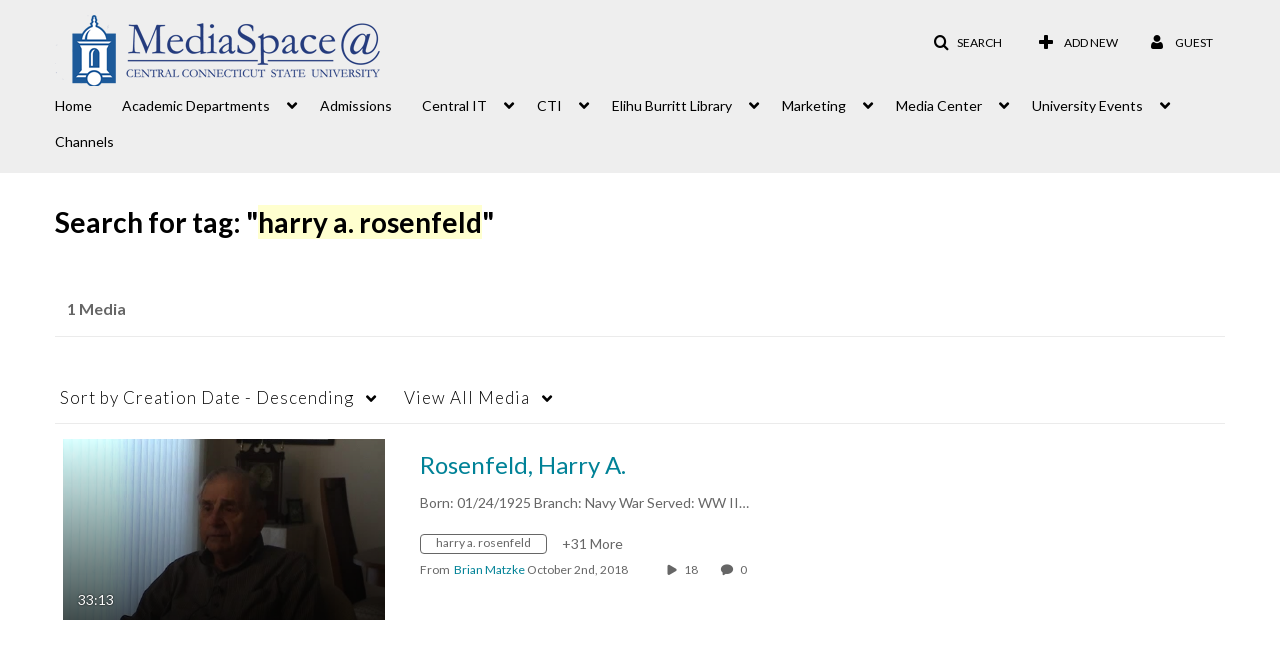

--- FILE ---
content_type: text/html; charset=UTF-8
request_url: https://mediaspace.ccsu.edu/tag?tagid=harry%20a.%20rosenfeld
body_size: 35612
content:
<!DOCTYPE html>

<html lang="en">
<head>
    <link rel="search" type="application/opensearchdescription+xml" href="/osd">

    
            <script  nonce="2733966833993526290">
                window.kalturaGlobalConfig ||= {};
                window.kalturaGlobalConfig.stylesNonce = "2622570927813042903";
            </script>
        
<meta http-equiv='X-UA-Compatible' content='requiresActiveX=true' /><!-- viewhook start modulesHeader -->

<!-- BEGIN FACEBOOK OPEN GRAPH TAGS -->
    <meta property="og:title" name="og:title" content="Central Connecticut State University">
    <meta property="og:url" name="og:url" content="https://mediaspace.ccsu.edu/tag?tagid=harry%20a.%20rosenfeld">
        <meta property="og:image" name="og:image" content="https://cdnsecakmi.kaltura.com/p/1079102/sp/107910200/raw/entry_id/1_6i70aa4g/version/100001">
    <meta property="og:image:secure_url" name="og:image:secure_url" content="https://cdnsecakmi.kaltura.com/p/1079102/sp/107910200/raw/entry_id/1_6i70aa4g/version/100001">
<!-- END FACEBOOK OPEN GRAPH TAGS -->

<!-- viewhook end modulesHeader -->
    <script  nonce="2733966833993526290">
        // set webpack public path url to be able to load new react
        window.resourceBasePath = "https://assets.mediaspace.kaltura.com/5.168.11.1026/public/react-new/"
    </script>


<meta name="xsrf-ajax-nonce" content="[base64]" />
<meta http-equiv="Content-Type" content="text/html; charset=utf-8" />
<meta name="viewport" content="width=device-width, initial-scale=1.0" />
<meta name="smartbanner:title" content="Kaltura MediaSpace Go" />
<meta name="smartbanner:author" content=" " />
<meta name="smartbanner:price" content="FREE" />
<meta name="smartbanner:price-suffix-apple" content=" - On the App Store" />
<meta name="smartbanner:price-suffix-google" content=" - In Google Play" />
<meta name="smartbanner:icon-apple" content="https://assets.mediaspace.kaltura.com/5.168.11.1026/public/build0/kmsapi/asset/kaltura_logo.png" />
<meta name="smartbanner:icon-google" content="https://assets.mediaspace.kaltura.com/5.168.11.1026/public/build0/kmsapi/asset/kaltura_logo.png" />
<meta name="smartbanner:button" content="OPEN" />
<meta name="smartbanner:button-url-apple" content="https://kms.onelink.me/P815?deep_link_value=https%3A%2F%2Fmediaspace.ccsu.edu%2Ftag%3Ftagid%3Dharry%2520a.%2520rosenfeld" />
<meta name="smartbanner:button-url-google" content="https://kms.onelink.me/P815?deep_link_value=https%3A%2F%2Fmediaspace.ccsu.edu%2Ftag%3Ftagid%3Dharry%2520a.%2520rosenfeld" />
<meta name="smartbanner:enabled-platforms" content="android,ios" />
<meta name="smartbanner:hide-ttl" content="10000" />
<meta name="smartbanner:custom-design-modifier" content="kmsapi" />
<meta name="smartbanner:disable-positioning" content="true" /><title>Central Connecticut State University</title>



<script type="text/javascript"  nonce="2733966833993526290">
    document.addEventListener("kmsButtonClickAnalytics", function (e) {
        // name is mandatory
        if (e.detail.name) {
            var urldata = '&buttonName='+e.detail.name+'&buttonValue='+e.detail.value+'&buttonType='+e.detail.type;

            if (e.detail.ks) {
                                urldata += '&ks='+e.detail.ks;
            }

            if (e.detail.location) {
                urldata += '&buttonInfo='+e.detail.location;
            }
            else if (e.detail.moduleName) { // keep for backward compatibility
                urldata += '&buttonInfo='+e.detail.moduleName;
            }

            if (e.detail.entryId) {
                urldata += '&entryId='+e.detail.entryId;
            }

            if (e.detail.applicationFeature) {
                urldata += '&feature='+e.detail.applicationFeature;
            }

            // use GET params because POST has issues with CORS
            var urlbase = 'https://analytics.kaltura.com/api_v3/index.php?service=analytics&action=trackEvent&eventType=10002&partnerId=1079102&kalturaApplication=1&kalturaApplicationVer=5.168.11&application=MediaSpace&applicationVer=5.168.11&sessionId=gfbqqaafnbsu5dl57g0p886ulu&referrer=https%3A%2F%2Fmediaspace.ccsu.edu%2Ftag';
            navigator.sendBeacon(urlbase + urldata);
        }
    });
</script>

<link href="https://assets.mediaspace.kaltura.com/5.168.11.1026/public/build0/consolidated/09c7c615f5f902dc6f74023088b576af.css" media="screen" rel="stylesheet" type="text/css" /><link href="https://assets.mediaspace.kaltura.com/5.168.11.1026/public/build0/touch-icon-iphone.png" rel="icon" /><link href="https://assets.mediaspace.kaltura.com/5.168.11.1026/public/build0/touch-icon-iphone.png" rel="apple-touch-icon" /><link href="https://assets.mediaspace.kaltura.com/5.168.11.1026/public/build0/favicon.ico" rel="icon" type="png" /><script type="text/javascript" nonce="2733966833993526290">
    //<![CDATA[
    if (typeof(LOCALE) == 'object'){
	var locale = {"Must be 8\u201314 characters long; allowed: alphanumeric and ~!@#$%^*=+?()[]{} ":"Must be 8\u201314 characters long; allowed: alphanumeric and ~!@#$%^*=+?()[]{} ","Must contain at least one digit (0-9)":"Must contain at least one digit (0-9)","Must contain at least one lowercase letter (a-z)":"Must contain at least one lowercase letter (a-z)","Must contain at least one of the following symbols:  !?~@#$%^*=+-()[]{}":"Must contain at least one of the following symbols:  !?~@#$%^*=+-()[]{}"};
    for (var key in locale) {
        LOCALE[key] = locale[key];
    }
}
else {
	LOCALE = {"Must be 8\u201314 characters long; allowed: alphanumeric and ~!@#$%^*=+?()[]{} ":"Must be 8\u201314 characters long; allowed: alphanumeric and ~!@#$%^*=+?()[]{} ","Must contain at least one digit (0-9)":"Must contain at least one digit (0-9)","Must contain at least one lowercase letter (a-z)":"Must contain at least one lowercase letter (a-z)","Must contain at least one of the following symbols:  !?~@#$%^*=+-()[]{}":"Must contain at least one of the following symbols:  !?~@#$%^*=+-()[]{}"};
}
    //]]>
</script>
<script type="text/javascript" nonce="2733966833993526290">
    //<![CDATA[
    if (typeof(LOCALE) == 'object'){
	var locale = {"Must be 8\u201314 characters long; allowed: alphanumeric and ~!@#$%^*=+?()[]{} ":"Must be 8\u201314 characters long; allowed: alphanumeric and ~!@#$%^*=+?()[]{} ","Must contain at least one digit (0-9)":"Must contain at least one digit (0-9)","Must contain at least one lowercase letter (a-z)":"Must contain at least one lowercase letter (a-z)","Must contain at least one of the following symbols:  !?~@#$%^*=+-()[]{}":"Must contain at least one of the following symbols:  !?~@#$%^*=+-()[]{}"};
    for (var key in locale) {
        LOCALE[key] = locale[key];
    }
}
else {
	LOCALE = {"Must be 8\u201314 characters long; allowed: alphanumeric and ~!@#$%^*=+?()[]{} ":"Must be 8\u201314 characters long; allowed: alphanumeric and ~!@#$%^*=+?()[]{} ","Must contain at least one digit (0-9)":"Must contain at least one digit (0-9)","Must contain at least one lowercase letter (a-z)":"Must contain at least one lowercase letter (a-z)","Must contain at least one of the following symbols:  !?~@#$%^*=+-()[]{}":"Must contain at least one of the following symbols:  !?~@#$%^*=+-()[]{}"};
}
    //]]>
</script>
<script type="text/javascript" nonce="2733966833993526290">
    //<![CDATA[
    if (typeof(LOCALE) == 'object'){
	var locale = {"Must be 8\u201314 characters long; allowed: alphanumeric and ~!@#$%^*=+?()[]{} ":"Must be 8\u201314 characters long; allowed: alphanumeric and ~!@#$%^*=+?()[]{} ","Must contain at least one digit (0-9)":"Must contain at least one digit (0-9)","Must contain at least one lowercase letter (a-z)":"Must contain at least one lowercase letter (a-z)","Must contain at least one of the following symbols:  !?~@#$%^*=+-()[]{}":"Must contain at least one of the following symbols:  !?~@#$%^*=+-()[]{}"};
    for (var key in locale) {
        LOCALE[key] = locale[key];
    }
}
else {
	LOCALE = {"Must be 8\u201314 characters long; allowed: alphanumeric and ~!@#$%^*=+?()[]{} ":"Must be 8\u201314 characters long; allowed: alphanumeric and ~!@#$%^*=+?()[]{} ","Must contain at least one digit (0-9)":"Must contain at least one digit (0-9)","Must contain at least one lowercase letter (a-z)":"Must contain at least one lowercase letter (a-z)","Must contain at least one of the following symbols:  !?~@#$%^*=+-()[]{}":"Must contain at least one of the following symbols:  !?~@#$%^*=+-()[]{}"};
}
    //]]>
</script>
<script type="text/javascript" nonce="2733966833993526290">
    //<![CDATA[
    if (typeof(LOCALE) == 'object'){
	var locale = {"Must be 8\u201314 characters long; allowed: alphanumeric and ~!@#$%^*=+?()[]{} ":"Must be 8\u201314 characters long; allowed: alphanumeric and ~!@#$%^*=+?()[]{} ","Must contain at least one digit (0-9)":"Must contain at least one digit (0-9)","Must contain at least one lowercase letter (a-z)":"Must contain at least one lowercase letter (a-z)","Must contain at least one of the following symbols:  !?~@#$%^*=+-()[]{}":"Must contain at least one of the following symbols:  !?~@#$%^*=+-()[]{}"};
    for (var key in locale) {
        LOCALE[key] = locale[key];
    }
}
else {
	LOCALE = {"Must be 8\u201314 characters long; allowed: alphanumeric and ~!@#$%^*=+?()[]{} ":"Must be 8\u201314 characters long; allowed: alphanumeric and ~!@#$%^*=+?()[]{} ","Must contain at least one digit (0-9)":"Must contain at least one digit (0-9)","Must contain at least one lowercase letter (a-z)":"Must contain at least one lowercase letter (a-z)","Must contain at least one of the following symbols:  !?~@#$%^*=+-()[]{}":"Must contain at least one of the following symbols:  !?~@#$%^*=+-()[]{}"};
}
    //]]>
</script>
<script type="text/javascript" nonce="2733966833993526290">
    //<![CDATA[
    if (typeof(LOCALE) == 'object'){
	var locale = [];
    for (var key in locale) {
        LOCALE[key] = locale[key];
    }
}
else {
	LOCALE = [];
}
    //]]>
</script>
<script type="text/javascript" nonce="2733966833993526290">
    //<![CDATA[
    if (typeof(LOCALE) == 'object'){
	var locale = {"Must be 8\u201314 characters long; allowed: alphanumeric and ~!@#$%^*=+?()[]{} ":"Must be 8\u201314 characters long; allowed: alphanumeric and ~!@#$%^*=+?()[]{} ","Must contain at least one digit (0-9)":"Must contain at least one digit (0-9)","Must contain at least one lowercase letter (a-z)":"Must contain at least one lowercase letter (a-z)","Must contain at least one of the following symbols:  !?~@#$%^*=+-()[]{}":"Must contain at least one of the following symbols:  !?~@#$%^*=+-()[]{}"};
    for (var key in locale) {
        LOCALE[key] = locale[key];
    }
}
else {
	LOCALE = {"Must be 8\u201314 characters long; allowed: alphanumeric and ~!@#$%^*=+?()[]{} ":"Must be 8\u201314 characters long; allowed: alphanumeric and ~!@#$%^*=+?()[]{} ","Must contain at least one digit (0-9)":"Must contain at least one digit (0-9)","Must contain at least one lowercase letter (a-z)":"Must contain at least one lowercase letter (a-z)","Must contain at least one of the following symbols:  !?~@#$%^*=+-()[]{}":"Must contain at least one of the following symbols:  !?~@#$%^*=+-()[]{}"};
}
    //]]>
</script>
<script type="text/javascript" nonce="2733966833993526290">
    //<![CDATA[
        var localeCode = "en";
    //]]>
</script>
<script type="text/javascript" nonce="2733966833993526290">
    //<![CDATA[
    if (typeof(LOCALE) == 'object'){
	var locale = {"Service requests":"Service Requests","Existing Requests":"Existing Requests","Order":"Order","Order Captions & Enrichment Services":"Order Captions & Enrichment Services","No requests were found":"No requests were found","Your request has been received. Your video will automatically be updated upon completion.":"Your request has been received. Your video will automatically be updated upon completion.","Service was already requested for this video":"Service was already requested for this video","Oops.. it seems you are not allowed to do that":"Oops.. it seems you are not allowed to do that","The request cannot be fulfilled. Your account credit is depleted. Please contact your administrator":"The request cannot be fulfilled. Your account credit is depleted. Please contact your administrator","Are you sure you want to cancel this request?":"Are you sure you want to cancel this request?","The request is already in progress, therefore cannot be canceled.":"The request is already in progress, therefore cannot be canceled.","No":"No","Yes":"Yes","Cancel Request":"Cancel Request","The captions file should be in %1, SRT type and with an accuracy rate of 99% or higher":"The captions file should be in %1, SRT type and with an accuracy rate of 99% or higher","The captions file uploaded successfully.":"The captions file uploaded successfully.","A captions file is required to perform translation. Please upload a captions file.":"A captions file is required to perform translation. Please upload a captions file.","Choose Captions File:":"Choose Captions File:","Upload Captions File":"Upload Captions File","Select a file":"Select a file","Browse":"Browse","Label":"Label","Live captioning order minimum time before the event starts is %1 minutes. Please make sure to order captions within this timeframe.":"Live captioning order minimum time before the event starts is %1 minutes. Please make sure to order captions within this timeframe.","Are you sure you want to cancel this request? You will still be charged. The refund period has expired":"Are you sure you want to cancel this request? You will still be charged. The refund period has expired","Service was already done for this video. Are you sure you want to resubmit?":"Service was already done for this video. Are you sure you want to resubmit?","One or more of these services was already done for this video, are you sure you want to resubmit?":"One or more of these services was already done for this video, are you sure you want to resubmit?","Resubmit":"Resubmit","Resubmit request":"Resubmit request","Request Date":"Request Date","Service":"Service","Language":"Language","Status":"Status","Abort Task":"Abort Task","Edit Caption":"Edit Caption","Request can not be ordered, there is no credit for ordering. Please contact your administrator":"Request can not be ordered, there is no credit for ordering. Please contact your administrator","%1 items, legend %2 color. Press Enter to see the summary":"%1 items, legend %2 color. Press Enter to see the summary","Summary for %1 requests: %2":"Summary for %1 requests: %2","No data available":"No data available","Unit:":"Unit:","Apply to content published by the following role:":"Apply to content published by the following role:","Add Speaker Identification":"Add Speaker Identification","Instructions & Notes:":"Instructions & Notes:","Submit":"Submit","Service:":"Service:","Source Media Language:":"Source Media Language:","Feature:":"Feature:","Target Translation Language:":"Target Translation Language:","Turnaround Time:":"Turnaround Time:","The selected Turn Around Time can be fulfilled only for media that is up to 15 minutes duration.":"The selected Turn Around Time can be fulfilled only for media that is up to 15 minutes duration.","Choose txt file*":"Choose txt file*","Upload txt":"Upload txt","No files were found":"No files were found","File Name":"File Name","Title":"Title","Uploaded At":"Uploaded At","At the beginning of the event":"At the beginning of the event","15 minutes before the event starts":"15 minutes before the event starts","30 minutes before the event starts":"30 minutes before the event starts","60 minutes before the event starts":"60 minutes before the event starts","At the end of the event":"At the end of the event","15 minutes after the event ends":"15 minutes after the event ends","30 minutes after the event ends":"30 minutes after the event ends","60 minutes after the event ends":"60 minutes after the event ends","Live Captions Start Time:":"Live Captions Start Time:","Live Captions End Time:":"Live Captions End Time:","We recommend to extend the live captions scheduling to avoid disconnections before the event ends":"We recommend to extend the live captions scheduling to avoid disconnections before the event ends","To order live captions, you must first schedule a webcast":"To order live captions, you must first schedule a webcast","Task ID:":"Task ID:","Requester:":"Requester:","Fidelity:":"Fidelity:","Received date:":"Received Date:","Due-date:":"Due-date:","View Ordering Rules":"View Ordering Rules","Create Rule":"Create Rule","Service will be ordered for each media published to this channel in the future.":"Service will be ordered for each media published to this channel in the future.","Create Rule for Ordering":"Create Rule for Ordering","No rules were found":"No rules were found","Your order has been received. Order requests will be generated and automatically approved for each video published to this channel in the future.":"Your order has been received. Order requests will be generated and automatically approved for each video published to this channel in the future.","Are you sure you want to cancel this rule?<br\/>Order requests will not be generated automatically for videos published to this channel in the future.":"Are you sure you want to cancel this rule?<br\/>Order requests will not be generated automatically for videos published to this channel in the future.","A similar rule already exists for this profile.":"A similar rule already exists for this profile.","Services ordering rules for channels":"Services ordering rules for channels","Remaining Credit":"Remaining Credit","Used Credit":"Used Credit","Credit Overages":"Credit Overages","current credit status":"Current Credit Status","Credit expiration date":"Credit Expiration Date","Media ID:":"Media ID:","Duration:":"Duration:","Service Type:":"Service Type:","Source Language:":"Source Language:","Target Language:":"Target Language:","Completed Date:":"Completed Date:","Speaker ID:":"Speaker ID:","aborted":"Aborted","error":"Error","pending":"Pending","pendingModeration":"Pending Approval","pendingEntryReady":"Draft","processing":"Processing","ready":"Completed","rejected":"Rejected","scheduled":"Scheduled","human":"Professional","machine":"Machine","manager":"Manager","moderator (and higher)":"Moderator (and higher)","contributor (and higher)":"Contributor (and higher)","member (and higher)":"Member (and higher)","anyone":"Anyone","captions":"Captions","translation":"Translation","audioDescription":"Audio Description","audio description":"Audio Description","alignment":"Alignment","chaptering":"Chaptering","dubbing":"Dubbing","liveCaption":"Live Captions","live captions":"Live Captions","live translation":"Live Translation","liveTranslation":"Live Translation","ocr":"OCR","videoAnalysis":"OCR","extendedAudioDescription":"Extended Audio Description","extended audio description":"Extended Audio Description","clips":"Clips","quiz":"Quiz","summary":"Summary","sign language":"Sign Language","signLanguage":"Sign Language","ar":"Arabic","cmn":"Mandarin Chinese","de":"German","en":"English","enGb":"English (British)","enUs":"English (American)","enAsl":"English (ASL)","enBsl":"English (BSL)","es":"Spanish","fr":"French","el":"Greek","he":"Hebrew","hi":"Hindi","hu":"Hungarian","it":"Italian","ja":"Japanese","ko":"Korean","nl":"Dutch","pt":"Portuguese","pl":"Polish","ru":"Russian","ro":"Romanian","tr":"Turkish","yue":"Cantonese","zh":"Chinese","th":"Thai","sv":"Swedish","da":"Danish","no":"Norwegian","fi":"Finnish","is":"Icelandic","in":"Indonesian","ptBR":"Portuguese (Brazil)","esXL":"Spanish (Latin America)","ga":"Irish","cy":"Welsh","ur":"Urdu","ta":"Tamil","ml":"Malayalam","zu":"Zulu","vi":"Vietnamese","uk":"Ukrainian","frCa":"French (Canada)","zhTw":"Taiwanese Mandarin","ca":"Catalan","af":"Afrikaans","bg":"Bulgarian","et":"Estonian","lv":"Latvian","lt":"Lithuanian","sk":"Slovak","ba":"Bashkir","eu":"Basque","be":"Belarusian","hr":"Croatian","eo":"Esperanto","fa":"Farsi","gl":"Galician","ia":"Interlingua","ms":"Malay","mr":"Marathi","mn":"Mongolian","sl":"Slovenian","te":"Telugu","ug":"Uighur","enAu":"English (Australian)","az":"Azerbaijani","bn":"Bengali","my":"Burmese","bs":"Bosnian","ka":"Georgian","gu":"Gujarati","jv":"Javanese","kn":"Kannada","kk":"Kazakh","km":"Khmer","lo":"Lao","mk":"Macedonian","ne":"Nepali","faIr":"Persian (Iran)","pa":"Punjabi","sr":"Serbian","si":"Sinhala","skSk":"Slovakian","su":"Sudanese","sw":"Swahili","tl":"Tagalog (Filipino)","uz":"Uzbek","xh":"Xhosa","zhCn":"Simplified Chinese","zhHk":"Traditional Chinese","cs":"Czech","autoDetect":"Auto-Detect","bestEffort":"Best Effort","fortyEightHours":"48 hours","immediate":"Immediate","sixHours":"6 hours","thirtyMinutes":"30 minutes","threeHours":"3 hours","twentyFourHours":"24 hours","twoHours":"2 hours","eightHours":"8 hours","twelveHours":"12 hours","tenDays":"10 days","fourDays":"4 days","fiveDays":"5 days","oneBusinessDay":"1 Business Day","twoBusinessDays":"2 Business Days","threeBusinessDays":"3 Business Days","fourBusinessDays":"4 Business Days","fiveBusinessDays":"5 Business Days","sixBusinessDays":"6 Business Days","sevenBusinessDays":"7 Business Days","Service Requests":"Service Requests","Unit":"Unit","View Channel Rules":"View Channel Rules","Number of Requests":"Number of Requests","Show Details":"Show Details","Hide Details":"Hide Details","Are you sure you want to reject the selected request(s)?":"Are you sure you want to reject the selected request(s)?","Are you sure you want to approve the selected request(s)?":"Are you sure you want to approve the selected request(s)?","Approve Requests":"Approve Requests","Approve":"Approve","Reject":"Reject","Email CSV":"Email CSV","Your requests cannot be approved since your account lacks credit for ordering. Please re-select requests to approve.":"Your requests cannot be approved since your account lacks credit for ordering. Please re-select requests to approve.","Last 30 Days":"Last 30 Days","Last 90 Days":"Last 90 Days","Last Year":"Last Year","Reject Requests":"Reject Requests","From":"From","To":"To","Start Time:":"Start Time:","End Time:":"End Time:","Media Name":"Media Name","TAT":"TAT","Feature":"Feature","Cost":"Cost","%1 row":"%1 row","Expand":"Expand","dashboard requests":"dashboard requests","not sortable":"not sortable","sortable":"sortable","Filter request by days, currently selected":"Filter request by days, currently selected","after pressing enter or space, press tab to access filters":"after pressing enter, press tab to access filters","sorted in ascending order":"sorted in ascending order","sorted in descending order":"sorted in descending order","Service was already requested for some of the selected media":"Service was already requested for some of the selected media","Some requests cannot be fulfilled. Your account credit is depleted. Please contact your administrator":"Some requests cannot be fulfilled. Your account credit is depleted. Please contact your administrator","Order Captions & Enrichment Services - %1 Selected Media":"Order Captions & Enrichment Services - %1 Selected Media","Completed":"Completed","Pending, Processing & Draft":"Pending, Processing & Draft","Processing":"Processing","Rejected":"Rejected","Other":"Other","blue":"blue","grey":"grey","yellow":"yellow","red":"red","dark grey":"dark grey","Filter request by days, currently selected %1":"Filter request by days, currently selected %1","To expand details, press Enter":"To expand details, press Enter","To collapse details, press Enter":"To collapse details, press Enter"};
    for (var key in locale) {
        LOCALE[key] = locale[key];
    }
}
else {
	LOCALE = {"Service requests":"Service Requests","Existing Requests":"Existing Requests","Order":"Order","Order Captions & Enrichment Services":"Order Captions & Enrichment Services","No requests were found":"No requests were found","Your request has been received. Your video will automatically be updated upon completion.":"Your request has been received. Your video will automatically be updated upon completion.","Service was already requested for this video":"Service was already requested for this video","Oops.. it seems you are not allowed to do that":"Oops.. it seems you are not allowed to do that","The request cannot be fulfilled. Your account credit is depleted. Please contact your administrator":"The request cannot be fulfilled. Your account credit is depleted. Please contact your administrator","Are you sure you want to cancel this request?":"Are you sure you want to cancel this request?","The request is already in progress, therefore cannot be canceled.":"The request is already in progress, therefore cannot be canceled.","No":"No","Yes":"Yes","Cancel Request":"Cancel Request","The captions file should be in %1, SRT type and with an accuracy rate of 99% or higher":"The captions file should be in %1, SRT type and with an accuracy rate of 99% or higher","The captions file uploaded successfully.":"The captions file uploaded successfully.","A captions file is required to perform translation. Please upload a captions file.":"A captions file is required to perform translation. Please upload a captions file.","Choose Captions File:":"Choose Captions File:","Upload Captions File":"Upload Captions File","Select a file":"Select a file","Browse":"Browse","Label":"Label","Live captioning order minimum time before the event starts is %1 minutes. Please make sure to order captions within this timeframe.":"Live captioning order minimum time before the event starts is %1 minutes. Please make sure to order captions within this timeframe.","Are you sure you want to cancel this request? You will still be charged. The refund period has expired":"Are you sure you want to cancel this request? You will still be charged. The refund period has expired","Service was already done for this video. Are you sure you want to resubmit?":"Service was already done for this video. Are you sure you want to resubmit?","One or more of these services was already done for this video, are you sure you want to resubmit?":"One or more of these services was already done for this video, are you sure you want to resubmit?","Resubmit":"Resubmit","Resubmit request":"Resubmit request","Request Date":"Request Date","Service":"Service","Language":"Language","Status":"Status","Abort Task":"Abort Task","Edit Caption":"Edit Caption","Request can not be ordered, there is no credit for ordering. Please contact your administrator":"Request can not be ordered, there is no credit for ordering. Please contact your administrator","%1 items, legend %2 color. Press Enter to see the summary":"%1 items, legend %2 color. Press Enter to see the summary","Summary for %1 requests: %2":"Summary for %1 requests: %2","No data available":"No data available","Unit:":"Unit:","Apply to content published by the following role:":"Apply to content published by the following role:","Add Speaker Identification":"Add Speaker Identification","Instructions & Notes:":"Instructions & Notes:","Submit":"Submit","Service:":"Service:","Source Media Language:":"Source Media Language:","Feature:":"Feature:","Target Translation Language:":"Target Translation Language:","Turnaround Time:":"Turnaround Time:","The selected Turn Around Time can be fulfilled only for media that is up to 15 minutes duration.":"The selected Turn Around Time can be fulfilled only for media that is up to 15 minutes duration.","Choose txt file*":"Choose txt file*","Upload txt":"Upload txt","No files were found":"No files were found","File Name":"File Name","Title":"Title","Uploaded At":"Uploaded At","At the beginning of the event":"At the beginning of the event","15 minutes before the event starts":"15 minutes before the event starts","30 minutes before the event starts":"30 minutes before the event starts","60 minutes before the event starts":"60 minutes before the event starts","At the end of the event":"At the end of the event","15 minutes after the event ends":"15 minutes after the event ends","30 minutes after the event ends":"30 minutes after the event ends","60 minutes after the event ends":"60 minutes after the event ends","Live Captions Start Time:":"Live Captions Start Time:","Live Captions End Time:":"Live Captions End Time:","We recommend to extend the live captions scheduling to avoid disconnections before the event ends":"We recommend to extend the live captions scheduling to avoid disconnections before the event ends","To order live captions, you must first schedule a webcast":"To order live captions, you must first schedule a webcast","Task ID:":"Task ID:","Requester:":"Requester:","Fidelity:":"Fidelity:","Received date:":"Received Date:","Due-date:":"Due-date:","View Ordering Rules":"View Ordering Rules","Create Rule":"Create Rule","Service will be ordered for each media published to this channel in the future.":"Service will be ordered for each media published to this channel in the future.","Create Rule for Ordering":"Create Rule for Ordering","No rules were found":"No rules were found","Your order has been received. Order requests will be generated and automatically approved for each video published to this channel in the future.":"Your order has been received. Order requests will be generated and automatically approved for each video published to this channel in the future.","Are you sure you want to cancel this rule?<br\/>Order requests will not be generated automatically for videos published to this channel in the future.":"Are you sure you want to cancel this rule?<br\/>Order requests will not be generated automatically for videos published to this channel in the future.","A similar rule already exists for this profile.":"A similar rule already exists for this profile.","Services ordering rules for channels":"Services ordering rules for channels","Remaining Credit":"Remaining Credit","Used Credit":"Used Credit","Credit Overages":"Credit Overages","current credit status":"Current Credit Status","Credit expiration date":"Credit Expiration Date","Media ID:":"Media ID:","Duration:":"Duration:","Service Type:":"Service Type:","Source Language:":"Source Language:","Target Language:":"Target Language:","Completed Date:":"Completed Date:","Speaker ID:":"Speaker ID:","aborted":"Aborted","error":"Error","pending":"Pending","pendingModeration":"Pending Approval","pendingEntryReady":"Draft","processing":"Processing","ready":"Completed","rejected":"Rejected","scheduled":"Scheduled","human":"Professional","machine":"Machine","manager":"Manager","moderator (and higher)":"Moderator (and higher)","contributor (and higher)":"Contributor (and higher)","member (and higher)":"Member (and higher)","anyone":"Anyone","captions":"Captions","translation":"Translation","audioDescription":"Audio Description","audio description":"Audio Description","alignment":"Alignment","chaptering":"Chaptering","dubbing":"Dubbing","liveCaption":"Live Captions","live captions":"Live Captions","live translation":"Live Translation","liveTranslation":"Live Translation","ocr":"OCR","videoAnalysis":"OCR","extendedAudioDescription":"Extended Audio Description","extended audio description":"Extended Audio Description","clips":"Clips","quiz":"Quiz","summary":"Summary","sign language":"Sign Language","signLanguage":"Sign Language","ar":"Arabic","cmn":"Mandarin Chinese","de":"German","en":"English","enGb":"English (British)","enUs":"English (American)","enAsl":"English (ASL)","enBsl":"English (BSL)","es":"Spanish","fr":"French","el":"Greek","he":"Hebrew","hi":"Hindi","hu":"Hungarian","it":"Italian","ja":"Japanese","ko":"Korean","nl":"Dutch","pt":"Portuguese","pl":"Polish","ru":"Russian","ro":"Romanian","tr":"Turkish","yue":"Cantonese","zh":"Chinese","th":"Thai","sv":"Swedish","da":"Danish","no":"Norwegian","fi":"Finnish","is":"Icelandic","in":"Indonesian","ptBR":"Portuguese (Brazil)","esXL":"Spanish (Latin America)","ga":"Irish","cy":"Welsh","ur":"Urdu","ta":"Tamil","ml":"Malayalam","zu":"Zulu","vi":"Vietnamese","uk":"Ukrainian","frCa":"French (Canada)","zhTw":"Taiwanese Mandarin","ca":"Catalan","af":"Afrikaans","bg":"Bulgarian","et":"Estonian","lv":"Latvian","lt":"Lithuanian","sk":"Slovak","ba":"Bashkir","eu":"Basque","be":"Belarusian","hr":"Croatian","eo":"Esperanto","fa":"Farsi","gl":"Galician","ia":"Interlingua","ms":"Malay","mr":"Marathi","mn":"Mongolian","sl":"Slovenian","te":"Telugu","ug":"Uighur","enAu":"English (Australian)","az":"Azerbaijani","bn":"Bengali","my":"Burmese","bs":"Bosnian","ka":"Georgian","gu":"Gujarati","jv":"Javanese","kn":"Kannada","kk":"Kazakh","km":"Khmer","lo":"Lao","mk":"Macedonian","ne":"Nepali","faIr":"Persian (Iran)","pa":"Punjabi","sr":"Serbian","si":"Sinhala","skSk":"Slovakian","su":"Sudanese","sw":"Swahili","tl":"Tagalog (Filipino)","uz":"Uzbek","xh":"Xhosa","zhCn":"Simplified Chinese","zhHk":"Traditional Chinese","cs":"Czech","autoDetect":"Auto-Detect","bestEffort":"Best Effort","fortyEightHours":"48 hours","immediate":"Immediate","sixHours":"6 hours","thirtyMinutes":"30 minutes","threeHours":"3 hours","twentyFourHours":"24 hours","twoHours":"2 hours","eightHours":"8 hours","twelveHours":"12 hours","tenDays":"10 days","fourDays":"4 days","fiveDays":"5 days","oneBusinessDay":"1 Business Day","twoBusinessDays":"2 Business Days","threeBusinessDays":"3 Business Days","fourBusinessDays":"4 Business Days","fiveBusinessDays":"5 Business Days","sixBusinessDays":"6 Business Days","sevenBusinessDays":"7 Business Days","Service Requests":"Service Requests","Unit":"Unit","View Channel Rules":"View Channel Rules","Number of Requests":"Number of Requests","Show Details":"Show Details","Hide Details":"Hide Details","Are you sure you want to reject the selected request(s)?":"Are you sure you want to reject the selected request(s)?","Are you sure you want to approve the selected request(s)?":"Are you sure you want to approve the selected request(s)?","Approve Requests":"Approve Requests","Approve":"Approve","Reject":"Reject","Email CSV":"Email CSV","Your requests cannot be approved since your account lacks credit for ordering. Please re-select requests to approve.":"Your requests cannot be approved since your account lacks credit for ordering. Please re-select requests to approve.","Last 30 Days":"Last 30 Days","Last 90 Days":"Last 90 Days","Last Year":"Last Year","Reject Requests":"Reject Requests","From":"From","To":"To","Start Time:":"Start Time:","End Time:":"End Time:","Media Name":"Media Name","TAT":"TAT","Feature":"Feature","Cost":"Cost","%1 row":"%1 row","Expand":"Expand","dashboard requests":"dashboard requests","not sortable":"not sortable","sortable":"sortable","Filter request by days, currently selected":"Filter request by days, currently selected","after pressing enter or space, press tab to access filters":"after pressing enter, press tab to access filters","sorted in ascending order":"sorted in ascending order","sorted in descending order":"sorted in descending order","Service was already requested for some of the selected media":"Service was already requested for some of the selected media","Some requests cannot be fulfilled. Your account credit is depleted. Please contact your administrator":"Some requests cannot be fulfilled. Your account credit is depleted. Please contact your administrator","Order Captions & Enrichment Services - %1 Selected Media":"Order Captions & Enrichment Services - %1 Selected Media","Completed":"Completed","Pending, Processing & Draft":"Pending, Processing & Draft","Processing":"Processing","Rejected":"Rejected","Other":"Other","blue":"blue","grey":"grey","yellow":"yellow","red":"red","dark grey":"dark grey","Filter request by days, currently selected %1":"Filter request by days, currently selected %1","To expand details, press Enter":"To expand details, press Enter","To collapse details, press Enter":"To collapse details, press Enter"};
}
    //]]>
</script>
<script type="text/javascript" nonce="2733966833993526290">
    //<![CDATA[
    if (typeof(LOCALE) == 'object'){
	var locale = {"%1 comment":"%1 comment","%1 comments":"%1 comments","Add comment at %1":"Add comment at %1"};
    for (var key in locale) {
        LOCALE[key] = locale[key];
    }
}
else {
	LOCALE = {"%1 comment":"%1 comment","%1 comments":"%1 comments","Add comment at %1":"Add comment at %1"};
}
    //]]>
</script>
<script type="text/javascript" nonce="2733966833993526290">
    //<![CDATA[
    if (typeof(LOCALE) == 'object'){
	var locale = {"Watch Later":"Watch Later","Add to %1":"Add to %1","Remove from %1":"Remove from %1","Undo Remove from %1":"Undo Remove from %1","Undo":"Undo","was removed from %1":"was removed from %1","No media in your %1":"No media in your %1","Browse the site to find media and add it to your %1":"Browse the site to find media and add it to your %1","Add to watch list":"Add to watch list","Remove from watch list":"Remove from watch list","Failed to update watch list.":"Failed to update watch list."};
    for (var key in locale) {
        LOCALE[key] = locale[key];
    }
}
else {
	LOCALE = {"Watch Later":"Watch Later","Add to %1":"Add to %1","Remove from %1":"Remove from %1","Undo Remove from %1":"Undo Remove from %1","Undo":"Undo","was removed from %1":"was removed from %1","No media in your %1":"No media in your %1","Browse the site to find media and add it to your %1":"Browse the site to find media and add it to your %1","Add to watch list":"Add to watch list","Remove from watch list":"Remove from watch list","Failed to update watch list.":"Failed to update watch list."};
}
    //]]>
</script>
<script type="text/javascript" nonce="2733966833993526290">
    //<![CDATA[
    if (typeof(LOCALE) == 'object'){
	var locale = {"Must be 8\u201314 characters long; allowed: alphanumeric and ~!@#$%^*=+?()[]{} ":"Must be 8\u201314 characters long; allowed: alphanumeric and ~!@#$%^*=+?()[]{} ","Must contain at least one digit (0-9)":"Must contain at least one digit (0-9)","Must contain at least one lowercase letter (a-z)":"Must contain at least one lowercase letter (a-z)","Must contain at least one of the following symbols:  !?~@#$%^*=+-()[]{}":"Must contain at least one of the following symbols:  !?~@#$%^*=+-()[]{}"};
    for (var key in locale) {
        LOCALE[key] = locale[key];
    }
}
else {
	LOCALE = {"Must be 8\u201314 characters long; allowed: alphanumeric and ~!@#$%^*=+?()[]{} ":"Must be 8\u201314 characters long; allowed: alphanumeric and ~!@#$%^*=+?()[]{} ","Must contain at least one digit (0-9)":"Must contain at least one digit (0-9)","Must contain at least one lowercase letter (a-z)":"Must contain at least one lowercase letter (a-z)","Must contain at least one of the following symbols:  !?~@#$%^*=+-()[]{}":"Must contain at least one of the following symbols:  !?~@#$%^*=+-()[]{}"};
}
    //]]>
</script>
<script type="text/javascript" nonce="2733966833993526290">
    //<![CDATA[
    if (typeof(LOCALE) == 'object'){
	var locale = {"Must be 8\u201314 characters long; allowed: alphanumeric and ~!@#$%^*=+?()[]{} ":"Must be 8\u201314 characters long; allowed: alphanumeric and ~!@#$%^*=+?()[]{} ","Must contain at least one digit (0-9)":"Must contain at least one digit (0-9)","Must contain at least one lowercase letter (a-z)":"Must contain at least one lowercase letter (a-z)","Must contain at least one of the following symbols:  !?~@#$%^*=+-()[]{}":"Must contain at least one of the following symbols:  !?~@#$%^*=+-()[]{}"};
    for (var key in locale) {
        LOCALE[key] = locale[key];
    }
}
else {
	LOCALE = {"Must be 8\u201314 characters long; allowed: alphanumeric and ~!@#$%^*=+?()[]{} ":"Must be 8\u201314 characters long; allowed: alphanumeric and ~!@#$%^*=+?()[]{} ","Must contain at least one digit (0-9)":"Must contain at least one digit (0-9)","Must contain at least one lowercase letter (a-z)":"Must contain at least one lowercase letter (a-z)","Must contain at least one of the following symbols:  !?~@#$%^*=+-()[]{}":"Must contain at least one of the following symbols:  !?~@#$%^*=+-()[]{}"};
}
    //]]>
</script>
<script type="text/javascript" nonce="2733966833993526290">
    //<![CDATA[
    if (typeof(LOCALE) == 'object'){
	var locale = {"Additional items":"Additional items","Back to %1":"Back to %1","Close side bar":"Close side bar","Connect with us on LinkedIn":"Connect with us on LinkedIn","Create":"Create","Follow us on Facebook":"Follow us on Facebook","Follow us on Instagram":"Follow us on Instagram","Follow us on Slack":"Follow us on Slack","Follow us on X":"Follow us on X","Follow us on line":"Follow us on line","Follow us on tiktok":"Follow us on tiktok","High Contrast Switch is %1":"High Contrast Switch is %1","Login to create new media":"Login to create new media","Off":"Off","On":"On","Open side bar":"Open side bar","Open sub menu %1":"Open sub menu %1","Search":"Search","Search all media":"Search all media","Search for site content":"Search for site content","Select Language":"Select Language","Show More":"Show More","Skip to main content":"Skip to main content","Subscribe to our YouTube Channel":"Subscribe to our YouTube Channel","The bulk operation for %1 %2 has been completed":"The bulk operation for %1 %2 has been completed","Watch us on Twitch":"Watch us on Twitch","user menu":"user menu"};
    for (var key in locale) {
        LOCALE[key] = locale[key];
    }
}
else {
	LOCALE = {"Additional items":"Additional items","Back to %1":"Back to %1","Close side bar":"Close side bar","Connect with us on LinkedIn":"Connect with us on LinkedIn","Create":"Create","Follow us on Facebook":"Follow us on Facebook","Follow us on Instagram":"Follow us on Instagram","Follow us on Slack":"Follow us on Slack","Follow us on X":"Follow us on X","Follow us on line":"Follow us on line","Follow us on tiktok":"Follow us on tiktok","High Contrast Switch is %1":"High Contrast Switch is %1","Login to create new media":"Login to create new media","Off":"Off","On":"On","Open side bar":"Open side bar","Open sub menu %1":"Open sub menu %1","Search":"Search","Search all media":"Search all media","Search for site content":"Search for site content","Select Language":"Select Language","Show More":"Show More","Skip to main content":"Skip to main content","Subscribe to our YouTube Channel":"Subscribe to our YouTube Channel","The bulk operation for %1 %2 has been completed":"The bulk operation for %1 %2 has been completed","Watch us on Twitch":"Watch us on Twitch","user menu":"user menu"};
}
    //]]>
</script>
<script type="text/javascript" nonce="2733966833993526290">
    //<![CDATA[
    if (typeof(LOCALE) == 'object'){
	var locale = {"Processing":"Processing","Show more":"Show more"};
    for (var key in locale) {
        LOCALE[key] = locale[key];
    }
}
else {
	LOCALE = {"Processing":"Processing","Show more":"Show more"};
}
    //]]>
</script>
<script type="text/javascript" nonce="2733966833993526290">
    //<![CDATA[
    if (typeof(LOCALE) == 'object'){
	var locale = {"Close engagement panel":"Close engagement panel","Collapse menu":"Collapse menu","Expand menu":"Expand menu","Open engagement panel":"Open engagement panel"};
    for (var key in locale) {
        LOCALE[key] = locale[key];
    }
}
else {
	LOCALE = {"Close engagement panel":"Close engagement panel","Collapse menu":"Collapse menu","Expand menu":"Expand menu","Open engagement panel":"Open engagement panel"};
}
    //]]>
</script>
<script type="text/javascript" nonce="2733966833993526290">
    //<![CDATA[
    if (typeof(LOCALE) == 'object'){
	var locale = {"%1 menuitem %2 %3":"%1 menuitem %2 %3"};
    for (var key in locale) {
        LOCALE[key] = locale[key];
    }
}
else {
	LOCALE = {"%1 menuitem %2 %3":"%1 menuitem %2 %3"};
}
    //]]>
</script>
<script type="text/javascript" nonce="2733966833993526290">
    //<![CDATA[
    if (typeof(LOCALE) == 'object'){
	var locale = {"Always open":"Always open","Cancel":"Cancel","Create":"Create","Create a Room":"Create a Room","Failed to create room":"Failed to create room","Name":"Name","Room availability":"Room availability","Room mode":"Room mode","Specific time frame":"Specific time frame","Your room mode":"Your room mode"};
    for (var key in locale) {
        LOCALE[key] = locale[key];
    }
}
else {
	LOCALE = {"Always open":"Always open","Cancel":"Cancel","Create":"Create","Create a Room":"Create a Room","Failed to create room":"Failed to create room","Name":"Name","Room availability":"Room availability","Room mode":"Room mode","Specific time frame":"Specific time frame","Your room mode":"Your room mode"};
}
    //]]>
</script>
<script type="text/javascript" nonce="2733966833993526290">
    //<![CDATA[
    if (typeof(LOCALE) == 'object'){
	var locale = {"%1 hour":"%1 hour","%1 hours":"%1 hours","%1 minute":"%1 minute","%1 minutes":"%1 minutes","%1 second":"%1 second","%1 seconds":"%1 seconds","Co-Editor":"Co-Editor","Co-Publisher":"Co-Publisher","Co-Viewer":"Co-Viewer","Collaborator":"Collaborator","Group Co-Editor":"Group Co-Editor","Group Co-Publisher":"Group Co-Publisher","Group Co-Viewer":"Group Co-Viewer","Group Owner":"Group Owner","Owner":"Owner","This field is required":"This field is required"};
    for (var key in locale) {
        LOCALE[key] = locale[key];
    }
}
else {
	LOCALE = {"%1 hour":"%1 hour","%1 hours":"%1 hours","%1 minute":"%1 minute","%1 minutes":"%1 minutes","%1 second":"%1 second","%1 seconds":"%1 seconds","Co-Editor":"Co-Editor","Co-Publisher":"Co-Publisher","Co-Viewer":"Co-Viewer","Collaborator":"Collaborator","Group Co-Editor":"Group Co-Editor","Group Co-Publisher":"Group Co-Publisher","Group Co-Viewer":"Group Co-Viewer","Group Owner":"Group Owner","Owner":"Owner","This field is required":"This field is required"};
}
    //]]>
</script>
<script type="text/javascript" nonce="2733966833993526290">
    //<![CDATA[
    if (typeof(LOCALE) == 'object'){
	var locale = {"%1 date":"%1 date","%1 for %2 playlist":"%1 for %2 playlist","%1 is required":"%1 is required","%1 time":"%1 time","A-Z":"A-Z","Add":"Add","All characters are allowed":"All characters are allowed","Bold":"Bold","Can't contain first name or last name":"Can't contain first name or last name","Cancel":"Cancel","Clear Search":"Clear Search","Copy":"Copy","Creation Date":"Creation Date","End time":"End time","End time must be later than start time":"End time must be later than start time","Filters":"Filters","Group":"Group","Insert Image":"Insert Image","Insert Link":"Insert Link","Italic":"Italic","LIVE":"LIVE","Live":"Live","Media Count":"Media Count","Members Count":"Members Count","Name":"Name","Name cannot exceed 255 characters":"Name cannot exceed 255 characters","No Matching results found":"No Matching results found","OK":"OK","Off":"Off","On":"On","Ordered List":"Ordered List","Password strength: ":"Password strength: ","Please enter a valid password":"Please enter a valid password","Privacy":"Privacy","Scan this QR code with your authentication app. You can download an authentication app for both platforms:":"Scan this QR code with your authentication app. You can download an authentication app for both platforms:","Scheduled":"Scheduled","Searching...":"Searching...","Show Less":"Show Less","Show More":"Show More","Sort By":"Sort By","Start time":"Start time","This field is required":"This field is required","This site is protected by reCAPTCHA and the Google %1 Privacy Policy %2 and %3 Terms of Service %4 apply":"This site is protected by reCAPTCHA and the Google %1 Privacy Policy %2 and %3 Terms of Service %4 apply","Time gap between start and end time cannot be larger than 24 hours":"Time gap between start and end time cannot be larger than 24 hours","Time zone":"Time zone","Top %1":"Top %1","Type something":"Type something","Underline":"Underline","Unordered List":"Unordered List","Update Date":"Update Date","Z-A":"Z-A","close":"close","condition met":"condition met","condition not met":"condition not met","current progress: %1%":"current progress: %1%","link to app store":"link to app store","link to google play":"link to google play","medium":"medium","more":"more","next slide arrow":"next slide arrow","previous slide arrow":"previous slide arrow","remove":"remove","show actions":"show actions","strong":"strong","thumbnail for %1":"thumbnail for %1","watch %1":"watch %1","watch %1, duration: %2":"watch %1, duration: %2","weak":"weak"};
    for (var key in locale) {
        LOCALE[key] = locale[key];
    }
}
else {
	LOCALE = {"%1 date":"%1 date","%1 for %2 playlist":"%1 for %2 playlist","%1 is required":"%1 is required","%1 time":"%1 time","A-Z":"A-Z","Add":"Add","All characters are allowed":"All characters are allowed","Bold":"Bold","Can't contain first name or last name":"Can't contain first name or last name","Cancel":"Cancel","Clear Search":"Clear Search","Copy":"Copy","Creation Date":"Creation Date","End time":"End time","End time must be later than start time":"End time must be later than start time","Filters":"Filters","Group":"Group","Insert Image":"Insert Image","Insert Link":"Insert Link","Italic":"Italic","LIVE":"LIVE","Live":"Live","Media Count":"Media Count","Members Count":"Members Count","Name":"Name","Name cannot exceed 255 characters":"Name cannot exceed 255 characters","No Matching results found":"No Matching results found","OK":"OK","Off":"Off","On":"On","Ordered List":"Ordered List","Password strength: ":"Password strength: ","Please enter a valid password":"Please enter a valid password","Privacy":"Privacy","Scan this QR code with your authentication app. You can download an authentication app for both platforms:":"Scan this QR code with your authentication app. You can download an authentication app for both platforms:","Scheduled":"Scheduled","Searching...":"Searching...","Show Less":"Show Less","Show More":"Show More","Sort By":"Sort By","Start time":"Start time","This field is required":"This field is required","This site is protected by reCAPTCHA and the Google %1 Privacy Policy %2 and %3 Terms of Service %4 apply":"This site is protected by reCAPTCHA and the Google %1 Privacy Policy %2 and %3 Terms of Service %4 apply","Time gap between start and end time cannot be larger than 24 hours":"Time gap between start and end time cannot be larger than 24 hours","Time zone":"Time zone","Top %1":"Top %1","Type something":"Type something","Underline":"Underline","Unordered List":"Unordered List","Update Date":"Update Date","Z-A":"Z-A","close":"close","condition met":"condition met","condition not met":"condition not met","current progress: %1%":"current progress: %1%","link to app store":"link to app store","link to google play":"link to google play","medium":"medium","more":"more","next slide arrow":"next slide arrow","previous slide arrow":"previous slide arrow","remove":"remove","show actions":"show actions","strong":"strong","thumbnail for %1":"thumbnail for %1","watch %1":"watch %1","watch %1, duration: %2":"watch %1, duration: %2","weak":"weak"};
}
    //]]>
</script>
<script type="text/javascript" nonce="2733966833993526290">
    //<![CDATA[
    if (typeof(LOCALE) == 'object'){
	var locale = {"Allow seeking to previous parts of the live stream. The DVR window is 24 hours by default.":"Allow seeking to previous parts of the live stream. The DVR window is 24 hours by default.","Cancel":"Cancel","Choose type":"Choose type","Create":"Create","Create a Live Studio":"Create a Live Studio","Create town hall":"Create town hall","Enable DVR":"Enable DVR","Event Recording":"Event Recording","Failed to create town hall":"Failed to create town hall","Name":"Name","Session type":"Session type"};
    for (var key in locale) {
        LOCALE[key] = locale[key];
    }
}
else {
	LOCALE = {"Allow seeking to previous parts of the live stream. The DVR window is 24 hours by default.":"Allow seeking to previous parts of the live stream. The DVR window is 24 hours by default.","Cancel":"Cancel","Choose type":"Choose type","Create":"Create","Create a Live Studio":"Create a Live Studio","Create town hall":"Create town hall","Enable DVR":"Enable DVR","Event Recording":"Event Recording","Failed to create town hall":"Failed to create town hall","Name":"Name","Session type":"Session type"};
}
    //]]>
</script>
<script type="text/javascript" nonce="2733966833993526290">
    //<![CDATA[
    if (typeof(LOCALE) == 'object'){
	var locale = {"Cancel":"Cancel","Create":"Create","Description":"Description","Failed to create channel":"Failed to create channel","Failed to create gallery":"Failed to create gallery","Name":"Name","The name you entered exceeds the character limit (60 characters)":"The name you entered exceeds the character limit (60 characters)"};
    for (var key in locale) {
        LOCALE[key] = locale[key];
    }
}
else {
	LOCALE = {"Cancel":"Cancel","Create":"Create","Description":"Description","Failed to create channel":"Failed to create channel","Failed to create gallery":"Failed to create gallery","Name":"Name","The name you entered exceeds the character limit (60 characters)":"The name you entered exceeds the character limit (60 characters)"};
}
    //]]>
</script>
<script type="text/javascript" nonce="2733966833993526290">
    //<![CDATA[
    if (typeof(LOCALE) == 'object'){
	var locale = {"Cancel":"Cancel","Create":"Create","Create channel playlist":"Create channel playlist","Create media gallery playlist":"Create media gallery playlist","Create playlist":"Create playlist","Description":"Description","Failed to create playlist":"Failed to create playlist","Name":"Name"};
    for (var key in locale) {
        LOCALE[key] = locale[key];
    }
}
else {
	LOCALE = {"Cancel":"Cancel","Create":"Create","Create channel playlist":"Create channel playlist","Create media gallery playlist":"Create media gallery playlist","Create playlist":"Create playlist","Description":"Description","Failed to create playlist":"Failed to create playlist","Name":"Name"};
}
    //]]>
</script>
<script type="text/javascript" nonce="2733966833993526290">
    //<![CDATA[
    if (typeof(LOCALE) == 'object'){
	var locale = {"Back":"Back","Cancel":"Cancel","Close":"Close","Close youtube entry edit form":"Close youtube entry edit form","Failed to load video data":"Failed to load video data","Failed to update information":"Failed to update information","Import from YouTube":"Import from YouTube","Importing of the youtube entry failed":"Importing of the youtube entry failed","No description available":"No description available","Only public videos are supported":"Only public videos are supported","Save & Close":"Save & Close","URL is not valid":"URL is not valid","YouTube Video":"YouTube Video","YouTube Video %1":"YouTube Video %1","Your information has been successfully updated.":"Your information has been successfully updated."};
    for (var key in locale) {
        LOCALE[key] = locale[key];
    }
}
else {
	LOCALE = {"Back":"Back","Cancel":"Cancel","Close":"Close","Close youtube entry edit form":"Close youtube entry edit form","Failed to load video data":"Failed to load video data","Failed to update information":"Failed to update information","Import from YouTube":"Import from YouTube","Importing of the youtube entry failed":"Importing of the youtube entry failed","No description available":"No description available","Only public videos are supported":"Only public videos are supported","Save & Close":"Save & Close","URL is not valid":"URL is not valid","YouTube Video":"YouTube Video","YouTube Video %1":"YouTube Video %1","Your information has been successfully updated.":"Your information has been successfully updated."};
}
    //]]>
</script>
<script type="text/javascript" nonce="2733966833993526290">
    //<![CDATA[
    if (typeof(LOCALE) == 'object'){
	var locale = {"%1 is a required field":"%1 is a required field","Cancel":"Cancel","Changes aren't saved. Are you sure you want to leave without saving them?":"Changes aren't saved. Are you sure you want to leave without saving them?","Leave":"Leave","Required for publish":"Required for publish","Save":"Save","Save Changes":"Save Changes","Unsaved Changes":"Unsaved Changes"};
    for (var key in locale) {
        LOCALE[key] = locale[key];
    }
}
else {
	LOCALE = {"%1 is a required field":"%1 is a required field","Cancel":"Cancel","Changes aren't saved. Are you sure you want to leave without saving them?":"Changes aren't saved. Are you sure you want to leave without saving them?","Leave":"Leave","Required for publish":"Required for publish","Save":"Save","Save Changes":"Save Changes","Unsaved Changes":"Unsaved Changes"};
}
    //]]>
</script>
<script type="text/javascript" nonce="2733966833993526290">
    //<![CDATA[
    if (typeof(LOCALE) == 'object'){
	var locale = {"All Media":"All Media","All common video, audio and image formats in all resolutions are accepted.":"All common video, audio and image formats in all resolutions are accepted.","An unexpected error occurred while trying to cancel uploads":"An unexpected error occurred while trying to cancel uploads","Are you sure you want to cancel %1 uploads?<br\/>This action cannot be undone.":"Are you sure you want to cancel %1 uploads?<br\/>This action cannot be undone.","Are you sure you want to cancel this upload?<br\/>This action cannot be undone.":"Are you sure you want to cancel this upload?<br\/>This action cannot be undone.","Back":"Back","Cancel":"Cancel","Cancel All":"Cancel All","Cancel All Uploads":"Cancel All Uploads","Cancel Upload":"Cancel Upload","Cancel upload for entry %1":"Cancel upload for entry %1","Canceled":"Canceled","Drag and drop a file to upload":"Drag and drop a file to upload","Drag and drop files to upload":"Drag and drop files to upload","Edit":"Edit","Edit All":"Edit All","Edit details for entry %1":"Edit details for entry %1","Error processing media: %1":"Error processing media: %1","Failed to update information":"Failed to update information","In Queue":"In Queue","Media Page":"Media Page","My Media":"My Media","Open Media page for entry %1":"Open Media page for entry %1","Processing":"Processing","Processing Failed":"Processing Failed","Ready":"Ready","Remove":"Remove","Remove entry %1 upload":"Remove entry %1 upload","Select a file":"Select a file","Select files":"Select files","Set Privacy To All":"Set Privacy To All","Unsupported file type: %1":"Unsupported file type: %1","Update All":"Update All","Upload Failed":"Upload Failed","Upload Media":"Upload Media","Upload failed for: %1":"Upload failed for: %1","Uploading %1 %":"Uploading %1 %","You're still uploading! Are you sure you want to leave this page?":"You're still uploading! Are you sure you want to leave this page?","Your information has been successfully updated.":"Your information has been successfully updated.","in queue":"in queue","ready":"ready","untitled":"untitled"};
    for (var key in locale) {
        LOCALE[key] = locale[key];
    }
}
else {
	LOCALE = {"All Media":"All Media","All common video, audio and image formats in all resolutions are accepted.":"All common video, audio and image formats in all resolutions are accepted.","An unexpected error occurred while trying to cancel uploads":"An unexpected error occurred while trying to cancel uploads","Are you sure you want to cancel %1 uploads?<br\/>This action cannot be undone.":"Are you sure you want to cancel %1 uploads?<br\/>This action cannot be undone.","Are you sure you want to cancel this upload?<br\/>This action cannot be undone.":"Are you sure you want to cancel this upload?<br\/>This action cannot be undone.","Back":"Back","Cancel":"Cancel","Cancel All":"Cancel All","Cancel All Uploads":"Cancel All Uploads","Cancel Upload":"Cancel Upload","Cancel upload for entry %1":"Cancel upload for entry %1","Canceled":"Canceled","Drag and drop a file to upload":"Drag and drop a file to upload","Drag and drop files to upload":"Drag and drop files to upload","Edit":"Edit","Edit All":"Edit All","Edit details for entry %1":"Edit details for entry %1","Error processing media: %1":"Error processing media: %1","Failed to update information":"Failed to update information","In Queue":"In Queue","Media Page":"Media Page","My Media":"My Media","Open Media page for entry %1":"Open Media page for entry %1","Processing":"Processing","Processing Failed":"Processing Failed","Ready":"Ready","Remove":"Remove","Remove entry %1 upload":"Remove entry %1 upload","Select a file":"Select a file","Select files":"Select files","Set Privacy To All":"Set Privacy To All","Unsupported file type: %1":"Unsupported file type: %1","Update All":"Update All","Upload Failed":"Upload Failed","Upload Media":"Upload Media","Upload failed for: %1":"Upload failed for: %1","Uploading %1 %":"Uploading %1 %","You're still uploading! Are you sure you want to leave this page?":"You're still uploading! Are you sure you want to leave this page?","Your information has been successfully updated.":"Your information has been successfully updated.","in queue":"in queue","ready":"ready","untitled":"untitled"};
}
    //]]>
</script>
<script type="text/javascript" nonce="2733966833993526290">
    //<![CDATA[
    if (typeof(LOCALE) == 'object'){
	var locale = {"%1 (Channel ID: %2)":"%1 (Channel ID: %2)","%1 (Course ID: %2, Category ID: %3)":"%1 (Course ID: %2, Category ID: %3)","%1 (Course ID: %2, Category ID: N\/A)":"%1 (Course ID: %2, Category ID: N\/A)","%1 (Gallery ID: %2)":"%1 (Gallery ID: %2)","Add":"Add","Add Collaboration":"Add Collaboration","Add collaborators":"Add collaborators","Add to playlist":"Add to playlist","Add to watch list":"Add to watch list","Add users by email, assign roles, and control their access for the session.":"Add users by email, assign roles, and control their access for the session.","Add\/Remove collaborators":"Add\/Remove collaborators","An error occurred while detaching the recording":"An error occurred while detaching the recording","Anyone with entitlements to the gallery\/channel can view":"Anyone with entitlements to the gallery\/channel can view","Anyone with entitlements to the gallery\/channel can view.":"Anyone with entitlements to the gallery\/channel can view.","Anyone with the link can view":"Anyone with the link can view","Are you sure you want to detach the recording from live session?":"Are you sure you want to detach the recording from live session?","Are you sure you want to set %1 media items as private? They will no longer be available for users in search results or with a link.":"Are you sure you want to set %1 media items as private? They will no longer be available for users in search results or with a link.","Are you sure you want to set %1 media items as unlisted? They will be available to any user with a link.":"Are you sure you want to set %1 media items as unlisted? They will be available to any user with a link.","Are you sure you want to set this media as private? It will be removed from all published locations in this application.":"Are you sure you want to set this media as private? It will be removed from all published locations in this application.","Are you sure you want to set this media as private? It will no longer be available for users in search results or with a link.":"Are you sure you want to set this media as private? It will no longer be available for users in search results or with a link.","Are you sure you want to set this media as unlisted? It will be available to any user with a link.":"Are you sure you want to set this media as unlisted? It will be available to any user with a link.","Are you sure you want to set this media as unlisted? It will be removed from all published locations in this application, but will be available for any users with a link to the media.":"Are you sure you want to set this media as unlisted? It will be removed from all published locations in this application, but will be available for any users with a link to the media.","Are you sure you want to transfer ownership for %1 item(s)?":"Are you sure you want to transfer ownership for %1 item(s)?","By changing ownership, you will no longer be able to perform any actions on the media or be able to see it in your My Media, unless you are a collaborator on the entry.":"By changing ownership, you will no longer be able to perform any actions on the media or be able to see it in your My Media, unless you are a collaborator on the entry.","Cancel":"Cancel","Cancel RSVP":"Cancel RSVP","Cannot invite new users from this email domain":"Cannot invite new users from this email domain","Category ID: %1":"Category ID: %1","Change publish locations":"Change publish locations","Channels":"Channels","Clone room in progress":"Clone room in progress","Clone room is ready":"Clone room is ready","Clone session in progress":"Clone session in progress","Clone session is ready":"Clone session is ready","Close":"Close","Could not publish the following media:":"Could not publish the following media:","Could not update the following media:":"Could not update the following media:","Create":"Create","Create new playlist":"Create new playlist","Create playlist title":"Create playlist title","Delete":"Delete","Detach":"Detach","Detach recording":"Detach recording","Editor":"Editor","Email was sent to %1 with instructions":"Email was sent to %1 with instructions","Enter text to search channels":"Enter text to search channels","Enter text to search galleries":"Enter text to search galleries","Error sending calendar email":"Error sending calendar email","Error updating media":"Error updating media","Exceptions":"Exceptions","External":"External","Failed detaching recording":"Failed detaching recording","Failed to clone the room":"Failed to clone the room","Failed to clone the session":"Failed to clone the session","Failed to delete the media":"Failed to delete the media","Failed to generate invite link":"Failed to generate invite link","Failed to update information":"Failed to update information","Failed to update watch list.":"Failed to update watch list.","Field %1 is required":"Field %1 is required","Galleries":"Galleries","Generate invite link":"Generate invite link","Go to the new room":"Go to the new room","Go to the new session":"Go to the new session","Google calendar":"Google calendar","Invite Users":"Invite Users","Invite users":"Invite users","Link copied to clipboard.":"Link copied to clipboard.","Link to media page":"Link to media page","Make myself a collaborator":"Make myself a collaborator","Media is pending\/rejected in %1 channels.":"Media is pending\/rejected in %1 channels.","Media is pending\/rejected in %1 galleries.":"Media is pending\/rejected in %1 galleries.","Media is published to a private location":"Media is published to a private location","Media successfully updated":"Media successfully updated","Moderated - Content will only be available after moderator approval.":"Moderated - Content will only be available after moderator approval.","No channels found":"No channels found","No galleries found":"No galleries found","Note: You will no longer be able to perform any actions on the media or be able to see it in your My Media, unless you are a collaborator on the entry.":"Note: You will no longer be able to perform any actions on the media or be able to see it in your My Media, unless you are a collaborator on the entry.","Only I can view":"Only I can view","Open - All logged-in users can view and contribute content (contribution is not allowed for viewer-role users).":"Open - All logged-in users can view and contribute content (contribution is not allowed for viewer-role users).","Open - All logged-in users can view and contribute content (contribution is not allowed for viewer-role users).<br\/>In case guests are allowed to the site, they can also view content.":"Open - All logged-in users can view and contribute content (contribution is not allowed for viewer-role users).<br\/>In case guests are allowed to the site, they can also view content.","Outlook calendar":"Outlook calendar","Ownership successfully transferred":"Ownership successfully transferred","Pending in:":"Pending in:","Please use a valid email address":"Please use a valid email address","Private":"Private","Private - Only channel members can view and contribute content.":"Private - Only channel members can view and contribute content.","Private - Only gallery members can view and contribute content.":"Private - Only gallery members can view and contribute content.","Public, Open - Anyone can view content (including guests). All logged in users can contribute content (contribution is not allowed for viewer-role users).":"Public, Open - Anyone can view content (including guests). All logged in users can contribute content (contribution is not allowed for viewer-role users).","Public, Restricted - Anyone can view content (including guests). Only channel members can contribute according to their publishing entitlements.":"Public, Restricted - Anyone can view content (including guests). Only channel members can contribute according to their publishing entitlements.","Publish":"Publish","Publish in %1 location":"Publish in %1 location","Publish in %1 locations":"Publish in %1 locations","Published":"Published","Published in %1:":"Published in %1:","Publisher":"Publisher","Publishing locations":"Publishing locations","RSVP":"RSVP","RSVP accepted":"RSVP accepted","Recording detached successfully":"Recording detached successfully","Rejected in:":"Rejected in:","Remove Collaboration":"Remove Collaboration","Remove collaborators":"Remove collaborators","Remove from watch list":"Remove from watch list","Resend iCal Invitation":"Resend iCal Invitation","Restricted - All logged-in users can view content, only channel members can contribute.":"Restricted - All logged-in users can view content, only channel members can contribute.","Restricted - All logged-in users can view content, only gallery members can contribute.<br\/>In case guests are allowed to the site, they can also view content.":"Restricted - All logged-in users can view content, only gallery members can contribute.<br\/>In case guests are allowed to the site, they can also view content.","Revoke user's permission to view, publish, and\/or edit the media.":"Revoke user's permission to view, publish, and\/or edit the media.","Room was successfully cloned.":"Room was successfully cloned.","Room was successfully cloned. You can continue editing the new room\u2019s metadata or navigate to the new room.":"Room was successfully cloned. You can continue editing the new room\u2019s metadata or navigate to the new room.","Save":"Save","Save changes":"Save changes","Search channels":"Search channels","Search collaborators":"Search collaborators","Search collaborators to add":"Search collaborators to add","Search collaborators to remove":"Search collaborators to remove","Search for a user":"Search for a user","Search for a user to set as owner":"Search for a user to set as owner","Search galleries":"Search galleries","Search playlist":"Search playlist","See list":"See list","Select":"Select","Select users who will have permission to view, publish, and\/or edit the media.":"Select users who will have permission to view, publish, and\/or edit the media.","Send by email":"Send by email","Send link via Email":"Send link via Email","Session was successfully cloned.":"Session was successfully cloned.","Session was successfully cloned. You can continue editing the new session\u2019s metadata or navigate to the new session.":"Session was successfully cloned. You can continue editing the new session\u2019s metadata or navigate to the new session.","Set media as private":"Set media as private","Set media as unlisted":"Set media as unlisted","Show less":"Show less","Something went wrong. We could not update your response.":"Something went wrong. We could not update your response.","Sorry you can't make it! We've noted your cancellation.":"Sorry you can't make it! We've noted your cancellation.","The live session page will move back to lobby state, and the recording will be available for users as a video media.":"The live session page will move back to lobby state, and the recording will be available for users as a video media.","This action will unpublish the media from all applications. Are you sure you want to continue?":"This action will unpublish the media from all applications. Are you sure you want to continue?","To enter the media page, the users will need to enter their email address as a form of authentication.":"To enter the media page, the users will need to enter their email address as a form of authentication.","Transfer ownership":"Transfer ownership","Unlisted":"Unlisted","Unpublish":"Unpublish","Unpublish from all applications":"Unpublish from all applications","Unpublish now":"Unpublish now","Update":"Update","User %1 created successfully":"User %1 created successfully","Viewer":"Viewer","We are in the process of copying all your room assets. This may take some time. You can edit the new room\u2019s metadata in the meantime.":"We are in the process of copying all your room assets. This may take some time. You can edit the new room\u2019s metadata in the meantime.","We are in the process of copying all your session assets. This may take some time. You can edit the new session\u2019s metadata in the meantime.":"We are in the process of copying all your session assets. This may take some time. You can edit the new session\u2019s metadata in the meantime.","You can unpublish from all applications.":"You can unpublish from all applications.","You're in! '%1' has been added to your schedule":"You're in! '%1' has been added to your schedule","Your information has been successfully updated.":"Your information has been successfully updated.","channels i manage":"channels i manage","more channels":"more channels"};
    for (var key in locale) {
        LOCALE[key] = locale[key];
    }
}
else {
	LOCALE = {"%1 (Channel ID: %2)":"%1 (Channel ID: %2)","%1 (Course ID: %2, Category ID: %3)":"%1 (Course ID: %2, Category ID: %3)","%1 (Course ID: %2, Category ID: N\/A)":"%1 (Course ID: %2, Category ID: N\/A)","%1 (Gallery ID: %2)":"%1 (Gallery ID: %2)","Add":"Add","Add Collaboration":"Add Collaboration","Add collaborators":"Add collaborators","Add to playlist":"Add to playlist","Add to watch list":"Add to watch list","Add users by email, assign roles, and control their access for the session.":"Add users by email, assign roles, and control their access for the session.","Add\/Remove collaborators":"Add\/Remove collaborators","An error occurred while detaching the recording":"An error occurred while detaching the recording","Anyone with entitlements to the gallery\/channel can view":"Anyone with entitlements to the gallery\/channel can view","Anyone with entitlements to the gallery\/channel can view.":"Anyone with entitlements to the gallery\/channel can view.","Anyone with the link can view":"Anyone with the link can view","Are you sure you want to detach the recording from live session?":"Are you sure you want to detach the recording from live session?","Are you sure you want to set %1 media items as private? They will no longer be available for users in search results or with a link.":"Are you sure you want to set %1 media items as private? They will no longer be available for users in search results or with a link.","Are you sure you want to set %1 media items as unlisted? They will be available to any user with a link.":"Are you sure you want to set %1 media items as unlisted? They will be available to any user with a link.","Are you sure you want to set this media as private? It will be removed from all published locations in this application.":"Are you sure you want to set this media as private? It will be removed from all published locations in this application.","Are you sure you want to set this media as private? It will no longer be available for users in search results or with a link.":"Are you sure you want to set this media as private? It will no longer be available for users in search results or with a link.","Are you sure you want to set this media as unlisted? It will be available to any user with a link.":"Are you sure you want to set this media as unlisted? It will be available to any user with a link.","Are you sure you want to set this media as unlisted? It will be removed from all published locations in this application, but will be available for any users with a link to the media.":"Are you sure you want to set this media as unlisted? It will be removed from all published locations in this application, but will be available for any users with a link to the media.","Are you sure you want to transfer ownership for %1 item(s)?":"Are you sure you want to transfer ownership for %1 item(s)?","By changing ownership, you will no longer be able to perform any actions on the media or be able to see it in your My Media, unless you are a collaborator on the entry.":"By changing ownership, you will no longer be able to perform any actions on the media or be able to see it in your My Media, unless you are a collaborator on the entry.","Cancel":"Cancel","Cancel RSVP":"Cancel RSVP","Cannot invite new users from this email domain":"Cannot invite new users from this email domain","Category ID: %1":"Category ID: %1","Change publish locations":"Change publish locations","Channels":"Channels","Clone room in progress":"Clone room in progress","Clone room is ready":"Clone room is ready","Clone session in progress":"Clone session in progress","Clone session is ready":"Clone session is ready","Close":"Close","Could not publish the following media:":"Could not publish the following media:","Could not update the following media:":"Could not update the following media:","Create":"Create","Create new playlist":"Create new playlist","Create playlist title":"Create playlist title","Delete":"Delete","Detach":"Detach","Detach recording":"Detach recording","Editor":"Editor","Email was sent to %1 with instructions":"Email was sent to %1 with instructions","Enter text to search channels":"Enter text to search channels","Enter text to search galleries":"Enter text to search galleries","Error sending calendar email":"Error sending calendar email","Error updating media":"Error updating media","Exceptions":"Exceptions","External":"External","Failed detaching recording":"Failed detaching recording","Failed to clone the room":"Failed to clone the room","Failed to clone the session":"Failed to clone the session","Failed to delete the media":"Failed to delete the media","Failed to generate invite link":"Failed to generate invite link","Failed to update information":"Failed to update information","Failed to update watch list.":"Failed to update watch list.","Field %1 is required":"Field %1 is required","Galleries":"Galleries","Generate invite link":"Generate invite link","Go to the new room":"Go to the new room","Go to the new session":"Go to the new session","Google calendar":"Google calendar","Invite Users":"Invite Users","Invite users":"Invite users","Link copied to clipboard.":"Link copied to clipboard.","Link to media page":"Link to media page","Make myself a collaborator":"Make myself a collaborator","Media is pending\/rejected in %1 channels.":"Media is pending\/rejected in %1 channels.","Media is pending\/rejected in %1 galleries.":"Media is pending\/rejected in %1 galleries.","Media is published to a private location":"Media is published to a private location","Media successfully updated":"Media successfully updated","Moderated - Content will only be available after moderator approval.":"Moderated - Content will only be available after moderator approval.","No channels found":"No channels found","No galleries found":"No galleries found","Note: You will no longer be able to perform any actions on the media or be able to see it in your My Media, unless you are a collaborator on the entry.":"Note: You will no longer be able to perform any actions on the media or be able to see it in your My Media, unless you are a collaborator on the entry.","Only I can view":"Only I can view","Open - All logged-in users can view and contribute content (contribution is not allowed for viewer-role users).":"Open - All logged-in users can view and contribute content (contribution is not allowed for viewer-role users).","Open - All logged-in users can view and contribute content (contribution is not allowed for viewer-role users).<br\/>In case guests are allowed to the site, they can also view content.":"Open - All logged-in users can view and contribute content (contribution is not allowed for viewer-role users).<br\/>In case guests are allowed to the site, they can also view content.","Outlook calendar":"Outlook calendar","Ownership successfully transferred":"Ownership successfully transferred","Pending in:":"Pending in:","Please use a valid email address":"Please use a valid email address","Private":"Private","Private - Only channel members can view and contribute content.":"Private - Only channel members can view and contribute content.","Private - Only gallery members can view and contribute content.":"Private - Only gallery members can view and contribute content.","Public, Open - Anyone can view content (including guests). All logged in users can contribute content (contribution is not allowed for viewer-role users).":"Public, Open - Anyone can view content (including guests). All logged in users can contribute content (contribution is not allowed for viewer-role users).","Public, Restricted - Anyone can view content (including guests). Only channel members can contribute according to their publishing entitlements.":"Public, Restricted - Anyone can view content (including guests). Only channel members can contribute according to their publishing entitlements.","Publish":"Publish","Publish in %1 location":"Publish in %1 location","Publish in %1 locations":"Publish in %1 locations","Published":"Published","Published in %1:":"Published in %1:","Publisher":"Publisher","Publishing locations":"Publishing locations","RSVP":"RSVP","RSVP accepted":"RSVP accepted","Recording detached successfully":"Recording detached successfully","Rejected in:":"Rejected in:","Remove Collaboration":"Remove Collaboration","Remove collaborators":"Remove collaborators","Remove from watch list":"Remove from watch list","Resend iCal Invitation":"Resend iCal Invitation","Restricted - All logged-in users can view content, only channel members can contribute.":"Restricted - All logged-in users can view content, only channel members can contribute.","Restricted - All logged-in users can view content, only gallery members can contribute.<br\/>In case guests are allowed to the site, they can also view content.":"Restricted - All logged-in users can view content, only gallery members can contribute.<br\/>In case guests are allowed to the site, they can also view content.","Revoke user's permission to view, publish, and\/or edit the media.":"Revoke user's permission to view, publish, and\/or edit the media.","Room was successfully cloned.":"Room was successfully cloned.","Room was successfully cloned. You can continue editing the new room\u2019s metadata or navigate to the new room.":"Room was successfully cloned. You can continue editing the new room\u2019s metadata or navigate to the new room.","Save":"Save","Save changes":"Save changes","Search channels":"Search channels","Search collaborators":"Search collaborators","Search collaborators to add":"Search collaborators to add","Search collaborators to remove":"Search collaborators to remove","Search for a user":"Search for a user","Search for a user to set as owner":"Search for a user to set as owner","Search galleries":"Search galleries","Search playlist":"Search playlist","See list":"See list","Select":"Select","Select users who will have permission to view, publish, and\/or edit the media.":"Select users who will have permission to view, publish, and\/or edit the media.","Send by email":"Send by email","Send link via Email":"Send link via Email","Session was successfully cloned.":"Session was successfully cloned.","Session was successfully cloned. You can continue editing the new session\u2019s metadata or navigate to the new session.":"Session was successfully cloned. You can continue editing the new session\u2019s metadata or navigate to the new session.","Set media as private":"Set media as private","Set media as unlisted":"Set media as unlisted","Show less":"Show less","Something went wrong. We could not update your response.":"Something went wrong. We could not update your response.","Sorry you can't make it! We've noted your cancellation.":"Sorry you can't make it! We've noted your cancellation.","The live session page will move back to lobby state, and the recording will be available for users as a video media.":"The live session page will move back to lobby state, and the recording will be available for users as a video media.","This action will unpublish the media from all applications. Are you sure you want to continue?":"This action will unpublish the media from all applications. Are you sure you want to continue?","To enter the media page, the users will need to enter their email address as a form of authentication.":"To enter the media page, the users will need to enter their email address as a form of authentication.","Transfer ownership":"Transfer ownership","Unlisted":"Unlisted","Unpublish":"Unpublish","Unpublish from all applications":"Unpublish from all applications","Unpublish now":"Unpublish now","Update":"Update","User %1 created successfully":"User %1 created successfully","Viewer":"Viewer","We are in the process of copying all your room assets. This may take some time. You can edit the new room\u2019s metadata in the meantime.":"We are in the process of copying all your room assets. This may take some time. You can edit the new room\u2019s metadata in the meantime.","We are in the process of copying all your session assets. This may take some time. You can edit the new session\u2019s metadata in the meantime.":"We are in the process of copying all your session assets. This may take some time. You can edit the new session\u2019s metadata in the meantime.","You can unpublish from all applications.":"You can unpublish from all applications.","You're in! '%1' has been added to your schedule":"You're in! '%1' has been added to your schedule","Your information has been successfully updated.":"Your information has been successfully updated.","channels i manage":"channels i manage","more channels":"more channels"};
}
    //]]>
</script>
<script type="text/javascript" nonce="2733966833993526290">
    //<![CDATA[
    if (typeof(LOCALE) == 'object'){
	var locale = {"Live":"Live","See profile page":"See profile page"};
    for (var key in locale) {
        LOCALE[key] = locale[key];
    }
}
else {
	LOCALE = {"Live":"Live","See profile page":"See profile page"};
}
    //]]>
</script>
<script type="text/javascript" nonce="2733966833993526290">
    //<![CDATA[
    if (typeof(LOCALE) == 'object'){
	var locale = {"%1 earned badges":"%1 earned badges","Badges I can earn":"Badges I can earn","Badges you can earn":"Badges you can earn","Close":"Close","Get this badge":"Get this badge","How to earn this badge?":"How to earn this badge?","View more badges":"View more badges","badges":"badges","next slide arrow":"next slide arrow","previous slide arrow":"previous slide arrow"};
    for (var key in locale) {
        LOCALE[key] = locale[key];
    }
}
else {
	LOCALE = {"%1 earned badges":"%1 earned badges","Badges I can earn":"Badges I can earn","Badges you can earn":"Badges you can earn","Close":"Close","Get this badge":"Get this badge","How to earn this badge?":"How to earn this badge?","View more badges":"View more badges","badges":"badges","next slide arrow":"next slide arrow","previous slide arrow":"previous slide arrow"};
}
    //]]>
</script>
<script type="text/javascript" nonce="2733966833993526290">
    //<![CDATA[
    if (typeof(LOCALE) == 'object'){
	var locale = {"Top":"Top","Back":"Back","* Required To Publish":"* Required To Publish","Press CTRL-C to copy":"Press CTRL-C to copy","Load More":"Load More","new tag":"new tag","Sorry, this action requires Adobe Flash.":"Sorry, this action requires Adobe Flash.","One result is available, press enter to select it.":"One result is available, press enter to select it.","%1 results are available, use up and down arrow keys to navigate.":"%1 results are available, use up and down arrow keys to navigate.","Loading failed":"Loading failed","Please enter %1 or more %2":"Please enter %1 or more %2","Tags, Editing text - Please enter %1 or more %2":"Tags, Editing text - Please enter %1 or more %2","Please delete %1 %2":"Please delete %1 %2","You can only select %1 %2":"You can only select %1 %2","Loading more results\u2026":"Loading more results\u2026","100%":"100%","Loading":"Loading","Close":"Close","No matching results found":"No matching results found","Please try using other search terms":"Please try using other search terms","%1 item(s) found":"%1 item(s) found","Remove tag %1":"Remove tag %1","thumbnail for channel %0":"thumbnail for channel %0","%0 Galleries found":"%0 Galleries found","%0 Channels found":"%0 Channels found","%0 Gallery found":"%0 Gallery found","%0 Channel found":"%0 Channel found","Found %0 result":"Found %0 result","Found %0 results":"Found %0 results","Go to Channel Results":"Go to Channel Results","Go to Gallery Results":"Go to Gallery Results","No more galleries found.":"No more galleries found.","No Galleries found":"No Galleries found","Slide":"Slide","%1 Slide":"%1 Slide","%1 Slides":"%1 Slides","Tags":"Tags","%1 Tag":"%1 Tag","%1 Tags":"%1 Tags","%1 Item":"%1 Item","%1 Items":"%1 Items","Caption":"Caption","%1 Caption":"%1 Caption","%1 Captions":"%1 Captions","OCR":"OCR","%1 OCR":"%1 OCR","Chapter":"Chapter","%1 Chapters":"%1 Chapters","%1 Chapter":"%1 Chapter","Quiz":"Quiz","%1 Quiz":"%1 Quiz","Details":"Details","%1 Details":"%1 Details","Poll":"Poll","%1 Polls":"%1 Polls","%1 Poll":"%1 Poll","Metadata":"Metadata","%1 Comment":"%1 Comment","Comment":"Comment","%1 Comments":"%1 Comments","selected":"selected","Appears In":"Appears In","Channel %1 link":"Channel %1 link","Created by":"Created by","Search for more from %1":"Search for more from %1","Show All":"Show All","Show Less":"Show Less","Show More":"Show More","More info":"More info","Less info":"Less info","Go to %1 at %2":"Go to %1 at %2","A:":"A:","Q:":"Q:","Rejected By Admin":"Rejected By Admin","Keyword found in:":"Keyword found in:","Something went wrong":"Something went wrong","Today":"Today","Browse Filters":"Browse Filters","Filters":"Filters","%1 of %2":"%1 of %2","Tab to access filters":"Tab to access filters","Filters removed":"Filters removed","%1 removed":"%1 removed","Clear All":"Clear All","N\/A":"N\/A","More":"More","Browse Filters - left":"Browse Filters - left","Browse Filters - right":"Browse Filters - right","press enter or space to collapse filters box":"press enter or space to collapse filters box","%1 second":"%1 second","%1 seconds":"%1 seconds","%1 minute":"%1 minute","%1 minutes":"%1 minutes","%1 hour":"%1 hour","%1 hours":"%1 hours","a few seconds ago":"A few seconds ago","%1 seconds ago":"%1 Seconds ago","%1 minutes ago":"%1 Minutes ago","a minute ago":"A minute ago","%1 hours ago":"%1 Hours ago","an hour ago":"An hour ago","%1 days ago":"%1 Days ago","a day ago":"A day ago","%1 months ago":"%1 Months ago","a month ago":"A month ago","%1 years ago":"%1 Years ago","a year ago":"A year ago","Search":"Search","Published":"Published","Private":"Private","thumbnail for entry ID":"thumbnail for entry ID","click to navigate to entry":"click to navigate to entry","Loading info...":"Loading info...","related entry ID":"related entry ID","click to see thumbnail":"click to see thumbnail","The bulk operation for %1 %2 has been completed":"The bulk operation for %1 %2 has been completed","No more media found.":"No more media found.","You are about to delete the group %1.":"You are about to delete the group %1.","Users in this group will be removed from the group. This action is permanent.":"Users in this group will be removed from the group. This action is permanent.","You are about to delete %1 groups.":"You are about to delete %1 groups.","Users in these groups will be removed from the groups. This action is permanent.":"Users in these groups will be removed from the groups. This action is permanent.","%1 users":"%1 users","Add Users":"Add Users","Delete Group":"Delete Group","%1 Users":"%1 Users","%1 Selected":"%1 Selected","Create Your First Group":"Create Your First Group","No Groups":"No Groups","When you create groups, they will appear in here":"When you create groups, they will appear in here","Your search did not match any group.":"Your search did not match any group.","Make sure you spelled the word correctly":"Make sure you spelled the word correctly","Try a different search term or filters":"Try a different search term or filters","You are about to remove the user %1 from the group.":"You are about to remove the user %1 from the group.","You are about to remove a user that was automatically synced to this group. Depending on the application's Group-sync Module, the user might automatically be added again.":"You are about to remove a user that was automatically synced to this group. Depending on the application's Group-sync Module, the user might automatically be added again.","No Users":"No Users","Your users list is empty":"Your users list is empty","Add Yours First Users":"Add Yours First Users","You are about to remove %1 users from the group.":"You are about to remove %1 users from the group.","Please note - users that were automatically synced to this group may automatically be added again, depending on the application's Group-sync Module.":"Please note - users that were automatically synced to this group may automatically be added again, depending on the application's Group-sync Module.","Remove Users":"Remove Users","Remove User":"Remove User","Remove":"Remove","Start typing to search for a user to add.":"Start typing to search for a user to add.","Number of Users":"Number of Users","Group ID":"Group ID","Copy link to share":"Copy link to share","The group's information is being updated. Once update is completed, you will be able to continue editing the group.":"The group's information is being updated. Once update is completed, you will be able to continue editing the group.","No more groups found.":"No more groups found.","No more users found.":"No more users found.","%1 Existing & %2 Unrecognized Users":"%1 Existing & %2 Unrecognized Users","Create user if ID not found":"Create user if ID not found","Please enter a sender name. For default sender name, use {from_name}":"Please enter a sender name. For default sender name, use {from_name}","Please enter a sender email. For default sender email, use {from_email}":"Please enter a sender email. For default sender email, use {from_email}","Please input a valid email address or {from_email} for the default address":"Please input a valid email address or {from_email} for the default address","Please enter a message subject":"Please enter a message subject","Please enter a message body":"Please enter a message body","Notification:":"Notification:","Sender Name:":"Sender Name:","Sender Email:":"Sender Email:","Subject:":"Subject:","Body:":"Body:","Edit Notification":"Edit Notification","Cancel":"Cancel","Update":"Update","Notifications":"Notifications","Selected":"Selected","Bulk Action":"Bulk Action","Disable":"Disable","Enable":"Enable","Edit Sender Info":"Edit Sender Info","Recipient":"Recipient","Type":"Type","Subject & Body":"Subject & Body","Sender Info":"Sender Info","Edit":"Edit","Upcoming Webcasts":"Upcoming Webcasts","Recorded Webcasts":"Recorded Webcasts","Broadcast will start soon":"Broadcast will start soon","To join, click the link below":"To join, click the link below","No media items found":"No media items found","Recorded":"Recorded","Live Now":"Live Now","Join Now":"Join Now","%1 to %2":"%1 to %2","No Webcasts Yet":"No Webcasts Yet","When you create webcast events, they will appear here":"When you create webcast events, they will appear here","When webcast events will be created, they will appear here":"When webcast events will be created, they will appear here","Add Webcast Event":"Add Webcast Event","Don't Show On Player":"Don't Show On Player","Show On Player":"Show On Player","Please note, the embed player is the default playback player. To use a different player, please contact your admin.":"Please note, the embed player is the default playback player. To use a different player, please contact your admin.","Are you sure you want to remove this media?":"Are you sure you want to remove this media?","character":"character","characters":"characters","Webcast event was updated successfully":"Webcast event was updated successfully","Webcast event was successfully removed from this meeting.":"Webcast event was successfully removed from this meeting.","Press the Enter key to add the email":"Press the Enter key to add the email","Show bio":"Show bio","Hide bio":"Hide bio","Clear All Filters":"Clear All Filters","Search...":"Search...","Column headers with buttons are sortable.":"Column headers with buttons are sortable.","Enter text to search for media":"Enter text to search for media","Search all media":"Search all media","Yes":"Yes","No":"No","Open channel %1":"Open channel %1","Open gallery %1":"Open gallery %1","Skip to main content":"Skip to main content","Open side bar":"Open side bar","Close side bar":"Close side bar","Additional items":"Additional items","Select language: %1":"Select language: %1","user menu":"user menu","badges":"badges","Copy":"Copy","Unlimited":"Unlimited","current credit status":"current credit status","Credit expiration date":"Credit expiration date","Embed Settings:":"Embed Settings:","Choose Player":"Choose Player","Max Embed Size":"Max Embed Size","Thumbnail Embed":"Thumbnail Embed","Auto Play":"Auto Play","Set as my default settings for media type: ":"Set as my default settings for media type: ","Embed Submission":"Embed Submission","Submit as Assignment":"Submit as Assignment","Copy Embed":"Copy Embed","Start & End Time":"Start & End Time","Start at":"Start at","Set start point based on player time":"Set start point based on player time","End at":"End at","Set end point based on player time":"Set end point based on player time","Select a start and \/ or end time for this embed. Note: users will still be able to play the entire media.":"Select a start and \/ or end time for this embed. Note: users will still be able to play the entire media.","Go to Media":"Go to Media","No Access":"No Access","Image Not Available":"Image Not Available","No results found":"No results found","Tags: click any tag to view media on the same topic":"Tags: click any tag to view media on the same topic","No media results were found. Try to adjust your search terms.":"No media results were found. Try to adjust your search terms.","A: ":"A: ","Q: ":"Q: ","%1 Question":"%1 Question","%1 Questions":"%1 Questions","Question":"Question","name":"name","text":"text","Unlisted":"Unlisted","Loading ...":"Loading ...","No Results":"No Results","Converting":"Converting","No Rules Found":"No Rules Found","Save Search":"Save Search","Clear Search":"Clear Search","Close search in video box":"Close search in video box","Open search in video box":"Open search in video box","This search was removed":"This search was removed","Search suggestions for %1":"Search suggestions for %1","Service type:":"Service type:","Status:":"Status:","Received date:":"Received date:","Collage Picture":"Collage Picture","Collage image of playlist %1":"Collage image of playlist %1","more":"more","Select File":"Select File","Upload Complete!":"Upload Complete!","Cannot connect to Kaltura Client":"Cannot connect to Kaltura Client","Failed to upload file: ":"Failed to upload file: ","Failed to create upload token":"Failed to create upload token","Searching...":"Searching...","Start typing to search for a user or a group":"Start typing to search for a user or a group","Remove option":"Remove option","No matches found":"No matches found","Type user or group name":"Type user or group name","Start typing characters, auto-complete will be presented for users and groups. For exact name search, use the quotation marks (e.g. 'John').":"Start typing characters, auto-complete will be presented for users and groups. For exact name search, use the quotation marks (e.g. 'John').","Select permissions:":"Select permissions:","at least one option required":"at least one option required","Upload Attachment":"Upload Attachment","Title:":"Title:","Provide end-users with a more descriptive title for this file (optional)":"Provide end-users with a more descriptive title for this file (optional)","Description:":"Description:","Provide end-users with a brief description of this files content (optional)":"Provide end-users with a brief description of this files content (optional)","Save & Preview":"Save & Preview","Checkbox for %1 Checked":"Checkbox for %1 Checked","Checkbox for %1 Unchecked":"Checkbox for %1 Unchecked","Update Sender Info":"Update Sender Info","Add":"Add","Import List of Users":"Import List of Users","Paste a list of user IDs in the form of open text.":"Paste a list of user IDs in the form of open text.","The user IDs may be separated by ',' or ';' or a line break. Spaces are not allowed.":"The user IDs may be separated by ',' or ';' or a line break. Spaces are not allowed.","Verify User IDs":"Verify User IDs","Creation Date":"Creation Date","Email":"Email","None":"None","Search for Users":"Search for Users","Back to Groups":"Back to Groups","Groups":"Groups","Manual":"Manual","Automatic":"Automatic","User Name":"User Name","User ID":"User ID","Email Address":"Email Address","App Role":"App Role","Creation Mode":"Creation Mode","Copy Group":"Copy Group","Ok":"Ok","Delete":"Delete","Add New Group":"Add New Group","Add Users:":"Add Users:","Bulk Actions":"Bulk Actions","Group Name":"Group Name","Updated Date":"Updated Date","# of Users":"# of Users","Processing...":"Processing...","Search for Groups":"Search for Groups","Group Name:*":"Group Name:*","Group ID:*":"Group ID:*","Group ID supports Alphanumeric characters and: ,!#$%&'*+?^_`{|}~.@-":"Group ID supports Alphanumeric characters and: ,!#$%&'*+?^_`{|}~.@-","Choose Group Name":"Choose Group Name","Toggle Sidebar":"Toggle Sidebar","Add To Playlist":"Add To Playlist","Search for Playlist":"Search for Playlist","New Playlist Title":"New Playlist Title","Create":"Create","Create New Playlist":"Create New Playlist","Cannot create playlist! Please try again later..":"Cannot create playlist! Please try again later..","Description":"Description","Create Playlist":"Create Playlist","Edit Playlist":"Edit Playlist","Playlist Details":"Playlist Details","Updated ":"Updated ","Playlist Tags":"Playlist Tags","Watch Now":"Watch Now","%1 with %2 media":"%1 with %2 media","Change Thumbnail":"Change Thumbnail","Upload":"Upload","More Button":"More Button","Move to Bottom":"Move to Bottom","Add description":"Add description","Add tags":"Add tags","Channel":"Channel","All Shared Content":"All Shared Content","Playlist":"Playlist","My Playlist":"My Playlist","My Playlist %1":"My Playlist %1","Items":"Items","Add to Playlist":"Add to Playlist","Done":"Done","Search for Media":"Search for Media","Delete Playlist":"Delete Playlist","There are no playlists to show":"There are no playlists to show","Create a playlist, or change the search parameters":"Create a playlist, or change the search parameters","Edit %1":"Edit %1","Delete %1":"Delete %1","Collapsed View":"Collapsed View","Detailed View":"Detailed View","View Type":"View Type","Upload Complete":"Upload Complete"," File size is too big. Maximum size of %1 is allowed.":" File size is too big. Maximum size of %1 is allowed.","Your search did not match any user.":"Your search did not match any user.","Created by ":"Created by ","Collapsed view":"Collapsed view","Detailed view":"Detailed view","Table view":"Table view","on ":"on ","No Entries Found":"No Entries Found","See where the media is published":"See where the media is published","My Media":"My Media","Group Owner":"Group Owner","Co-Editor":"Co-Editor","Group Co-Editor":"Group Co-Editor","Co-Publisher":"Co-Publisher","Group Co-Publisher":"Group Co-Publisher","Co-Viewer":"Co-Viewer","Group Co-Viewer":"Group Co-Viewer","Owner":"Owner","Collaborator":"Collaborator","To make sure your pass is extra secure, please follow these guidelines:":"To make sure your pass is extra secure, please follow these guidelines:","Does not contain your name":"Does not contain your name","Password":"Password","Repeat Password":"Repeat Password","Passwords do not match":"Passwords do not match","Kaltura Mediasace":"Kaltura Mediasace","Lets Set Your Password":"Lets Set Your Password","You\u2019re almost there!":"You\u2019re almost there!","Oops!":"Oops!","We just sent you an email with the activation link. Please check your inbox, follow the link, and set your password to get started!":"We just sent you an email with the activation link. Please check your inbox, follow the link, and set your password to get started!","This link is invalid or has expired. Please enter your email address to receive a new link.":"This link is invalid or has expired. Please enter your email address to receive a new link.","Login":"Login","Go to Site":"Go to Site","Enter Email":"Enter Email","Invalid Email Address":"Invalid Email Address","Send":"Send","You are all set!":"You are all set!","Login to Site in":"Login to Site in","Must contain at least one lower case letter (a-z)":"Must contain at least one lower case letter (a-z)","Must contain at least one numerical digit (0-9)":"Must contain at least one numerical digit (0-9)","Must contain at least one of the following symbols: %~!@#$^*=+?[]{}":"Must contain at least one of the following symbols: %~!@#$^*=+?[]{}","Must be between 8 and 14 characters in length":"Must be between 8 and 14 characters in length","Must not contain the following characters: <>;":"Must not contain the following characters: <>;","The bulk operation for %1 '%2' has completed":"The bulk operation for %1 '%2' has completed","Type user name":"Type user name","Start typing to search for a user":"Start typing to search for a user","Phone":"Phone","Site":"Site","Add User":"Add User","Read More":"Read More","Read Less":"Read Less","Type something":"Type something","Click to remove %1":"Click to remove %1","go to playlist %1":"go to playlist %1","create":"create","Login to create new media":"Login to create new media","thumbnail for %1":"thumbnail for %1","thumbnail for playlist":"thumbnail for playlist","watch %1":"watch %1","watch %1, duration: %2":"watch %1, duration: %2","condition met":"condition met","condition not met":"condition not met","go to %1":"go to %1","Show Less Info for %1":"Show Less Info for %1","Show More Info for %1":"Show More Info for %1","Start Time":"Start Time","Select a start time for this embed. Note: users will still be able to play the entire media.":"Select a start time for this embed. Note: users will still be able to play the entire media.","Explore":"Explore","Explore %1":"Explore %1","%1 Detail":"%1 Detail","Set Privacy To All":"Set Privacy To All","All Media":"All Media","In Queue":"In Queue","Uploading %1 %":"Uploading %1 %","Processing":"Processing","Ready":"Ready","Processing Failed":"Processing Failed","Canceled":"Canceled","Media Page":"Media Page","in queue":"in queue","ready":"ready","%1 In Queue":"%1 In Queue","%1 Uploading":"%1 Uploading","%1 Processing":"%1 Processing","%1 Ready":"%1 Ready","%1 Canceled":"%1 Canceled","%1 Failed":"%1 Failed","Coming Soon":"Coming Soon","Upload failed for: %1":"Upload failed for: %1","Save Changes":"Save Changes","Unsaved Changes":"Unsaved Changes","Changes aren't saved. Are you sure you want to leave without saving them?":"Changes aren't saved. Are you sure you want to leave without saving them?","Leave":"Leave","Enter Entry Name":"Enter Entry Name","Cancel All Changes":"Cancel All Changes","Are you sure you want to cancel edit changes?<br\/>This action cannot be undone.":"Are you sure you want to cancel edit changes?<br\/>This action cannot be undone.","Pending":"Pending","Actions Button":"Actions Button","Playlist's name":"Playlist's name","Playlist's description":"Playlist's description","Title":"Title","Playlist's tags":"Playlist's tags","%1 menuitem %2 %3":"%1 menuitem %2 %3","Select Language":"Select Language","%1 additional items added.":"%1 additional items added.","Insert Link":"Insert Link","Insert Image":"Insert Image","Bold":"Bold","Italic":"Italic","Underline":"Underline","Unordered List":"Unordered List","Ordered List":"Ordered List","%1 session image":"%1 session image","Row position %1":"Row position %1","Change position for playlist %1. Press Enter to select the row.":"Change position for playlist %1. Press Enter to select the row.","after pressing enter or space, press tab to access filters":"after pressing enter or space, press tab to access filters","not sortable":"not sortable","sortable":"sortable","descending":"descending","ascending":"ascending","current progress: %1%":"current progress: %1%","Select...":"Select...","select":"select","%1 for %2 playlist":"%1 for %2 playlist","Open info box for %1, %2":"Open info box for %1, %2","Scheduled sessions":"Scheduled sessions","Previous sessions":"Previous sessions","See all sessions":"See all sessions","close":"close","Live":"Live","See profile page":"See profile page","Read more":"Read more","Duration custom slider, %1 value %2 sec":"Duration custom slider, %1 value %2 sec","untitled":"untitled","Cancel upload for entry %1":"Cancel upload for entry %1","Open Media page for entry %1":"Open Media page for entry %1","Edit details for entry %1":"Edit details for entry %1","Remove entry %1 upload":"Remove entry %1 upload","This site is protected by reCAPTCHA and the Google %1 Privacy Policy %2 and %3 Terms of Service %4 apply":"This site is protected by reCAPTCHA and the Google %1 Privacy Policy %2 and %3 Terms of Service %4 apply","Go to %1":"Go to %1","Go to %1 with duration: %2":"Go to %1 with duration: %2","%1 item pending approval.":"%1 item pending approval.","%1 items pending approval.":"%1 items pending approval.","View list":"View list","Publish":"Publish","Change publish locations":"Change publish locations","Only I can view":"Only I can view","Anyone with the link can view":"Anyone with the link can view","Anyone with entitlements to the gallery\/channel can view":"Anyone with entitlements to the gallery\/channel can view","Show less":"Show less","Published in %1:":"Published in %1:","Pending in:":"Pending in:","Rejected in:":"Rejected in:","Set media as private":"Set media as private","Are you sure you want to set this media as private? It will no longer be available for users in search results or with a link.":"Are you sure you want to set this media as private? It will no longer be available for users in search results or with a link.","Are you sure you want to set this media as private? It will be removed from all published locations in this application.":"Are you sure you want to set this media as private? It will be removed from all published locations in this application.","Set media as unlisted":"Set media as unlisted","Are you sure you want to set this media as unlisted? It will be available to any user with a link.":"Are you sure you want to set this media as unlisted? It will be available to any user with a link.","Are you sure you want to set this media as unlisted? It will be removed from all published locations in this application, but will be available for any users with a link to the media.":"Are you sure you want to set this media as unlisted? It will be removed from all published locations in this application, but will be available for any users with a link to the media.","Anyone with entitlements to the gallery\/channel can view.":"Anyone with entitlements to the gallery\/channel can view.","Save changes":"Save changes","Save":"Save","%1 (Channel ID: %2)":"%1 (Channel ID: %2)","%1 (Gallery ID: %2)":"%1 (Gallery ID: %2)","Category ID: %1":"Category ID: %1","Media is published to a private location":"Media is published to a private location","Publish in %1 location":"Publish in %1 location","Publish in %1 locations":"Publish in %1 locations","Channels":"Channels","Galleries":"Galleries","Publishing locations":"Publishing locations","Open - All logged-in users can view and contribute content (contribution is not allowed for viewer-role users).":"Open - All logged-in users can view and contribute content (contribution is not allowed for viewer-role users).","Open - All logged-in users can view and contribute content (contribution is not allowed for viewer-role users).<br\/>In case guests are allowed to the site, they can also view content.":"Open - All logged-in users can view and contribute content (contribution is not allowed for viewer-role users).<br\/>In case guests are allowed to the site, they can also view content.","Restricted - All logged-in users can view content, only channel members can contribute.":"Restricted - All logged-in users can view content, only channel members can contribute.","Restricted - All logged-in users can view content, only gallery members can contribute.<br\/>In case guests are allowed to the site, they can also view content.":"Restricted - All logged-in users can view content, only gallery members can contribute.<br\/>In case guests are allowed to the site, they can also view content.","Restricted - All logged-in users can view content, only gallery members can contribute.":"Restricted - All logged-in users can view content, only gallery members can contribute.","Private - Only channel members can view and contribute content.":"Private - Only channel members can view and contribute content.","Private - Only gallery members can view and contribute content.":"Private - Only gallery members can view and contribute content.","Shared Repository - Only members can view and contribute content. Content can be published to other locations based on entitlements.":"Shared Repository - Only members can view and contribute content. Content can be published to other locations based on entitlements.","Public, Restricted - Anyone can view content (including guests). Only channel members can contribute according to their publishing entitlements.":"Public, Restricted - Anyone can view content (including guests). Only channel members can contribute according to their publishing entitlements.","Public, Open - Anyone can view content (including guests). All logged in users can contribute content (contribution is not allowed for viewer-role users).":"Public, Open - Anyone can view content (including guests). All logged in users can contribute content (contribution is not allowed for viewer-role users).","Moderated - Content will only be available after moderator approval.":"Moderated - Content will only be available after moderator approval.","Media is pending\/rejected in %1 channels.":"Media is pending\/rejected in %1 channels.","Media is pending\/rejected in %1 galleries.":"Media is pending\/rejected in %1 galleries.","See list":"See list","channels i manage":"channels i manage","more channels":"more channels","Search channels":"Search channels","Search galleries":"Search galleries","Enter text to search channels":"Enter text to search channels","Enter text to search galleries":"Enter text to search galleries","No channels found":"No channels found","No galleries found":"No galleries found","Exceptions":"Exceptions","External":"External","Unpublish from all applications":"Unpublish from all applications","You can unpublish from all applications.":"You can unpublish from all applications.","Unpublish now":"Unpublish now","This action will unpublish the media from all applications. Are you sure you want to continue?":"This action will unpublish the media from all applications. Are you sure you want to continue?","Unpublish":"Unpublish","Error updating media":"Error updating media","Are you sure you want to set %1 media items as unlisted? They will be available to any user with a link.":"Are you sure you want to set %1 media items as unlisted? They will be available to any user with a link.","Are you sure you want to set %1 media items as private? They will no longer be available for users in search results or with a link.":"Are you sure you want to set %1 media items as private? They will no longer be available for users in search results or with a link.","Off":"Off","On":"On","High Contrast is %1":"High Contrast is %1","%1 Result found":"%1 Result found","%1 Results found":"%1 Results found","next slide arrow":"next slide arrow","previous slide arrow":"previous slide arrow","See All":"See All","Watch":"Watch","You have subscribed to the channel.":"You have subscribed to the channel.","Error subscribing to the channel.":"Error subscribing to the channel.","You have been unsubscribed from channel.":"You have been unsubscribed from channel.","Error unsubscribing from channel.":"Error unsubscribing from channel.","Unsubscribe":"Unsubscribe","Subscribe":"Subscribe","Click to unsubscribe":"Click to unsubscribe","Click to subscribe":"Click to subscribe","Add a date for %1 input, the format is %2":"Add a date for %1 input, the format is %2","Session Image":"Session Image","You have selected %1 groups to delete.":"You have selected %1 groups to delete.","You can only delete up to 20 groups at a time. Only first 20 groups will be deleted.":"You can only delete up to 20 groups at a time. Only first 20 groups will be deleted."};
    for (var key in locale) {
        LOCALE[key] = locale[key];
    }
}
else {
	LOCALE = {"Top":"Top","Back":"Back","* Required To Publish":"* Required To Publish","Press CTRL-C to copy":"Press CTRL-C to copy","Load More":"Load More","new tag":"new tag","Sorry, this action requires Adobe Flash.":"Sorry, this action requires Adobe Flash.","One result is available, press enter to select it.":"One result is available, press enter to select it.","%1 results are available, use up and down arrow keys to navigate.":"%1 results are available, use up and down arrow keys to navigate.","Loading failed":"Loading failed","Please enter %1 or more %2":"Please enter %1 or more %2","Tags, Editing text - Please enter %1 or more %2":"Tags, Editing text - Please enter %1 or more %2","Please delete %1 %2":"Please delete %1 %2","You can only select %1 %2":"You can only select %1 %2","Loading more results\u2026":"Loading more results\u2026","100%":"100%","Loading":"Loading","Close":"Close","No matching results found":"No matching results found","Please try using other search terms":"Please try using other search terms","%1 item(s) found":"%1 item(s) found","Remove tag %1":"Remove tag %1","thumbnail for channel %0":"thumbnail for channel %0","%0 Galleries found":"%0 Galleries found","%0 Channels found":"%0 Channels found","%0 Gallery found":"%0 Gallery found","%0 Channel found":"%0 Channel found","Found %0 result":"Found %0 result","Found %0 results":"Found %0 results","Go to Channel Results":"Go to Channel Results","Go to Gallery Results":"Go to Gallery Results","No more galleries found.":"No more galleries found.","No Galleries found":"No Galleries found","Slide":"Slide","%1 Slide":"%1 Slide","%1 Slides":"%1 Slides","Tags":"Tags","%1 Tag":"%1 Tag","%1 Tags":"%1 Tags","%1 Item":"%1 Item","%1 Items":"%1 Items","Caption":"Caption","%1 Caption":"%1 Caption","%1 Captions":"%1 Captions","OCR":"OCR","%1 OCR":"%1 OCR","Chapter":"Chapter","%1 Chapters":"%1 Chapters","%1 Chapter":"%1 Chapter","Quiz":"Quiz","%1 Quiz":"%1 Quiz","Details":"Details","%1 Details":"%1 Details","Poll":"Poll","%1 Polls":"%1 Polls","%1 Poll":"%1 Poll","Metadata":"Metadata","%1 Comment":"%1 Comment","Comment":"Comment","%1 Comments":"%1 Comments","selected":"selected","Appears In":"Appears In","Channel %1 link":"Channel %1 link","Created by":"Created by","Search for more from %1":"Search for more from %1","Show All":"Show All","Show Less":"Show Less","Show More":"Show More","More info":"More info","Less info":"Less info","Go to %1 at %2":"Go to %1 at %2","A:":"A:","Q:":"Q:","Rejected By Admin":"Rejected By Admin","Keyword found in:":"Keyword found in:","Something went wrong":"Something went wrong","Today":"Today","Browse Filters":"Browse Filters","Filters":"Filters","%1 of %2":"%1 of %2","Tab to access filters":"Tab to access filters","Filters removed":"Filters removed","%1 removed":"%1 removed","Clear All":"Clear All","N\/A":"N\/A","More":"More","Browse Filters - left":"Browse Filters - left","Browse Filters - right":"Browse Filters - right","press enter or space to collapse filters box":"press enter or space to collapse filters box","%1 second":"%1 second","%1 seconds":"%1 seconds","%1 minute":"%1 minute","%1 minutes":"%1 minutes","%1 hour":"%1 hour","%1 hours":"%1 hours","a few seconds ago":"A few seconds ago","%1 seconds ago":"%1 Seconds ago","%1 minutes ago":"%1 Minutes ago","a minute ago":"A minute ago","%1 hours ago":"%1 Hours ago","an hour ago":"An hour ago","%1 days ago":"%1 Days ago","a day ago":"A day ago","%1 months ago":"%1 Months ago","a month ago":"A month ago","%1 years ago":"%1 Years ago","a year ago":"A year ago","Search":"Search","Published":"Published","Private":"Private","thumbnail for entry ID":"thumbnail for entry ID","click to navigate to entry":"click to navigate to entry","Loading info...":"Loading info...","related entry ID":"related entry ID","click to see thumbnail":"click to see thumbnail","The bulk operation for %1 %2 has been completed":"The bulk operation for %1 %2 has been completed","No more media found.":"No more media found.","You are about to delete the group %1.":"You are about to delete the group %1.","Users in this group will be removed from the group. This action is permanent.":"Users in this group will be removed from the group. This action is permanent.","You are about to delete %1 groups.":"You are about to delete %1 groups.","Users in these groups will be removed from the groups. This action is permanent.":"Users in these groups will be removed from the groups. This action is permanent.","%1 users":"%1 users","Add Users":"Add Users","Delete Group":"Delete Group","%1 Users":"%1 Users","%1 Selected":"%1 Selected","Create Your First Group":"Create Your First Group","No Groups":"No Groups","When you create groups, they will appear in here":"When you create groups, they will appear in here","Your search did not match any group.":"Your search did not match any group.","Make sure you spelled the word correctly":"Make sure you spelled the word correctly","Try a different search term or filters":"Try a different search term or filters","You are about to remove the user %1 from the group.":"You are about to remove the user %1 from the group.","You are about to remove a user that was automatically synced to this group. Depending on the application's Group-sync Module, the user might automatically be added again.":"You are about to remove a user that was automatically synced to this group. Depending on the application's Group-sync Module, the user might automatically be added again.","No Users":"No Users","Your users list is empty":"Your users list is empty","Add Yours First Users":"Add Yours First Users","You are about to remove %1 users from the group.":"You are about to remove %1 users from the group.","Please note - users that were automatically synced to this group may automatically be added again, depending on the application's Group-sync Module.":"Please note - users that were automatically synced to this group may automatically be added again, depending on the application's Group-sync Module.","Remove Users":"Remove Users","Remove User":"Remove User","Remove":"Remove","Start typing to search for a user to add.":"Start typing to search for a user to add.","Number of Users":"Number of Users","Group ID":"Group ID","Copy link to share":"Copy link to share","The group's information is being updated. Once update is completed, you will be able to continue editing the group.":"The group's information is being updated. Once update is completed, you will be able to continue editing the group.","No more groups found.":"No more groups found.","No more users found.":"No more users found.","%1 Existing & %2 Unrecognized Users":"%1 Existing & %2 Unrecognized Users","Create user if ID not found":"Create user if ID not found","Please enter a sender name. For default sender name, use {from_name}":"Please enter a sender name. For default sender name, use {from_name}","Please enter a sender email. For default sender email, use {from_email}":"Please enter a sender email. For default sender email, use {from_email}","Please input a valid email address or {from_email} for the default address":"Please input a valid email address or {from_email} for the default address","Please enter a message subject":"Please enter a message subject","Please enter a message body":"Please enter a message body","Notification:":"Notification:","Sender Name:":"Sender Name:","Sender Email:":"Sender Email:","Subject:":"Subject:","Body:":"Body:","Edit Notification":"Edit Notification","Cancel":"Cancel","Update":"Update","Notifications":"Notifications","Selected":"Selected","Bulk Action":"Bulk Action","Disable":"Disable","Enable":"Enable","Edit Sender Info":"Edit Sender Info","Recipient":"Recipient","Type":"Type","Subject & Body":"Subject & Body","Sender Info":"Sender Info","Edit":"Edit","Upcoming Webcasts":"Upcoming Webcasts","Recorded Webcasts":"Recorded Webcasts","Broadcast will start soon":"Broadcast will start soon","To join, click the link below":"To join, click the link below","No media items found":"No media items found","Recorded":"Recorded","Live Now":"Live Now","Join Now":"Join Now","%1 to %2":"%1 to %2","No Webcasts Yet":"No Webcasts Yet","When you create webcast events, they will appear here":"When you create webcast events, they will appear here","When webcast events will be created, they will appear here":"When webcast events will be created, they will appear here","Add Webcast Event":"Add Webcast Event","Don't Show On Player":"Don't Show On Player","Show On Player":"Show On Player","Please note, the embed player is the default playback player. To use a different player, please contact your admin.":"Please note, the embed player is the default playback player. To use a different player, please contact your admin.","Are you sure you want to remove this media?":"Are you sure you want to remove this media?","character":"character","characters":"characters","Webcast event was updated successfully":"Webcast event was updated successfully","Webcast event was successfully removed from this meeting.":"Webcast event was successfully removed from this meeting.","Press the Enter key to add the email":"Press the Enter key to add the email","Show bio":"Show bio","Hide bio":"Hide bio","Clear All Filters":"Clear All Filters","Search...":"Search...","Column headers with buttons are sortable.":"Column headers with buttons are sortable.","Enter text to search for media":"Enter text to search for media","Search all media":"Search all media","Yes":"Yes","No":"No","Open channel %1":"Open channel %1","Open gallery %1":"Open gallery %1","Skip to main content":"Skip to main content","Open side bar":"Open side bar","Close side bar":"Close side bar","Additional items":"Additional items","Select language: %1":"Select language: %1","user menu":"user menu","badges":"badges","Copy":"Copy","Unlimited":"Unlimited","current credit status":"current credit status","Credit expiration date":"Credit expiration date","Embed Settings:":"Embed Settings:","Choose Player":"Choose Player","Max Embed Size":"Max Embed Size","Thumbnail Embed":"Thumbnail Embed","Auto Play":"Auto Play","Set as my default settings for media type: ":"Set as my default settings for media type: ","Embed Submission":"Embed Submission","Submit as Assignment":"Submit as Assignment","Copy Embed":"Copy Embed","Start & End Time":"Start & End Time","Start at":"Start at","Set start point based on player time":"Set start point based on player time","End at":"End at","Set end point based on player time":"Set end point based on player time","Select a start and \/ or end time for this embed. Note: users will still be able to play the entire media.":"Select a start and \/ or end time for this embed. Note: users will still be able to play the entire media.","Go to Media":"Go to Media","No Access":"No Access","Image Not Available":"Image Not Available","No results found":"No results found","Tags: click any tag to view media on the same topic":"Tags: click any tag to view media on the same topic","No media results were found. Try to adjust your search terms.":"No media results were found. Try to adjust your search terms.","A: ":"A: ","Q: ":"Q: ","%1 Question":"%1 Question","%1 Questions":"%1 Questions","Question":"Question","name":"name","text":"text","Unlisted":"Unlisted","Loading ...":"Loading ...","No Results":"No Results","Converting":"Converting","No Rules Found":"No Rules Found","Save Search":"Save Search","Clear Search":"Clear Search","Close search in video box":"Close search in video box","Open search in video box":"Open search in video box","This search was removed":"This search was removed","Search suggestions for %1":"Search suggestions for %1","Service type:":"Service type:","Status:":"Status:","Received date:":"Received date:","Collage Picture":"Collage Picture","Collage image of playlist %1":"Collage image of playlist %1","more":"more","Select File":"Select File","Upload Complete!":"Upload Complete!","Cannot connect to Kaltura Client":"Cannot connect to Kaltura Client","Failed to upload file: ":"Failed to upload file: ","Failed to create upload token":"Failed to create upload token","Searching...":"Searching...","Start typing to search for a user or a group":"Start typing to search for a user or a group","Remove option":"Remove option","No matches found":"No matches found","Type user or group name":"Type user or group name","Start typing characters, auto-complete will be presented for users and groups. For exact name search, use the quotation marks (e.g. 'John').":"Start typing characters, auto-complete will be presented for users and groups. For exact name search, use the quotation marks (e.g. 'John').","Select permissions:":"Select permissions:","at least one option required":"at least one option required","Upload Attachment":"Upload Attachment","Title:":"Title:","Provide end-users with a more descriptive title for this file (optional)":"Provide end-users with a more descriptive title for this file (optional)","Description:":"Description:","Provide end-users with a brief description of this files content (optional)":"Provide end-users with a brief description of this files content (optional)","Save & Preview":"Save & Preview","Checkbox for %1 Checked":"Checkbox for %1 Checked","Checkbox for %1 Unchecked":"Checkbox for %1 Unchecked","Update Sender Info":"Update Sender Info","Add":"Add","Import List of Users":"Import List of Users","Paste a list of user IDs in the form of open text.":"Paste a list of user IDs in the form of open text.","The user IDs may be separated by ',' or ';' or a line break. Spaces are not allowed.":"The user IDs may be separated by ',' or ';' or a line break. Spaces are not allowed.","Verify User IDs":"Verify User IDs","Creation Date":"Creation Date","Email":"Email","None":"None","Search for Users":"Search for Users","Back to Groups":"Back to Groups","Groups":"Groups","Manual":"Manual","Automatic":"Automatic","User Name":"User Name","User ID":"User ID","Email Address":"Email Address","App Role":"App Role","Creation Mode":"Creation Mode","Copy Group":"Copy Group","Ok":"Ok","Delete":"Delete","Add New Group":"Add New Group","Add Users:":"Add Users:","Bulk Actions":"Bulk Actions","Group Name":"Group Name","Updated Date":"Updated Date","# of Users":"# of Users","Processing...":"Processing...","Search for Groups":"Search for Groups","Group Name:*":"Group Name:*","Group ID:*":"Group ID:*","Group ID supports Alphanumeric characters and: ,!#$%&'*+?^_`{|}~.@-":"Group ID supports Alphanumeric characters and: ,!#$%&'*+?^_`{|}~.@-","Choose Group Name":"Choose Group Name","Toggle Sidebar":"Toggle Sidebar","Add To Playlist":"Add To Playlist","Search for Playlist":"Search for Playlist","New Playlist Title":"New Playlist Title","Create":"Create","Create New Playlist":"Create New Playlist","Cannot create playlist! Please try again later..":"Cannot create playlist! Please try again later..","Description":"Description","Create Playlist":"Create Playlist","Edit Playlist":"Edit Playlist","Playlist Details":"Playlist Details","Updated ":"Updated ","Playlist Tags":"Playlist Tags","Watch Now":"Watch Now","%1 with %2 media":"%1 with %2 media","Change Thumbnail":"Change Thumbnail","Upload":"Upload","More Button":"More Button","Move to Bottom":"Move to Bottom","Add description":"Add description","Add tags":"Add tags","Channel":"Channel","All Shared Content":"All Shared Content","Playlist":"Playlist","My Playlist":"My Playlist","My Playlist %1":"My Playlist %1","Items":"Items","Add to Playlist":"Add to Playlist","Done":"Done","Search for Media":"Search for Media","Delete Playlist":"Delete Playlist","There are no playlists to show":"There are no playlists to show","Create a playlist, or change the search parameters":"Create a playlist, or change the search parameters","Edit %1":"Edit %1","Delete %1":"Delete %1","Collapsed View":"Collapsed View","Detailed View":"Detailed View","View Type":"View Type","Upload Complete":"Upload Complete"," File size is too big. Maximum size of %1 is allowed.":" File size is too big. Maximum size of %1 is allowed.","Your search did not match any user.":"Your search did not match any user.","Created by ":"Created by ","Collapsed view":"Collapsed view","Detailed view":"Detailed view","Table view":"Table view","on ":"on ","No Entries Found":"No Entries Found","See where the media is published":"See where the media is published","My Media":"My Media","Group Owner":"Group Owner","Co-Editor":"Co-Editor","Group Co-Editor":"Group Co-Editor","Co-Publisher":"Co-Publisher","Group Co-Publisher":"Group Co-Publisher","Co-Viewer":"Co-Viewer","Group Co-Viewer":"Group Co-Viewer","Owner":"Owner","Collaborator":"Collaborator","To make sure your pass is extra secure, please follow these guidelines:":"To make sure your pass is extra secure, please follow these guidelines:","Does not contain your name":"Does not contain your name","Password":"Password","Repeat Password":"Repeat Password","Passwords do not match":"Passwords do not match","Kaltura Mediasace":"Kaltura Mediasace","Lets Set Your Password":"Lets Set Your Password","You\u2019re almost there!":"You\u2019re almost there!","Oops!":"Oops!","We just sent you an email with the activation link. Please check your inbox, follow the link, and set your password to get started!":"We just sent you an email with the activation link. Please check your inbox, follow the link, and set your password to get started!","This link is invalid or has expired. Please enter your email address to receive a new link.":"This link is invalid or has expired. Please enter your email address to receive a new link.","Login":"Login","Go to Site":"Go to Site","Enter Email":"Enter Email","Invalid Email Address":"Invalid Email Address","Send":"Send","You are all set!":"You are all set!","Login to Site in":"Login to Site in","Must contain at least one lower case letter (a-z)":"Must contain at least one lower case letter (a-z)","Must contain at least one numerical digit (0-9)":"Must contain at least one numerical digit (0-9)","Must contain at least one of the following symbols: %~!@#$^*=+?[]{}":"Must contain at least one of the following symbols: %~!@#$^*=+?[]{}","Must be between 8 and 14 characters in length":"Must be between 8 and 14 characters in length","Must not contain the following characters: <>;":"Must not contain the following characters: <>;","The bulk operation for %1 '%2' has completed":"The bulk operation for %1 '%2' has completed","Type user name":"Type user name","Start typing to search for a user":"Start typing to search for a user","Phone":"Phone","Site":"Site","Add User":"Add User","Read More":"Read More","Read Less":"Read Less","Type something":"Type something","Click to remove %1":"Click to remove %1","go to playlist %1":"go to playlist %1","create":"create","Login to create new media":"Login to create new media","thumbnail for %1":"thumbnail for %1","thumbnail for playlist":"thumbnail for playlist","watch %1":"watch %1","watch %1, duration: %2":"watch %1, duration: %2","condition met":"condition met","condition not met":"condition not met","go to %1":"go to %1","Show Less Info for %1":"Show Less Info for %1","Show More Info for %1":"Show More Info for %1","Start Time":"Start Time","Select a start time for this embed. Note: users will still be able to play the entire media.":"Select a start time for this embed. Note: users will still be able to play the entire media.","Explore":"Explore","Explore %1":"Explore %1","%1 Detail":"%1 Detail","Set Privacy To All":"Set Privacy To All","All Media":"All Media","In Queue":"In Queue","Uploading %1 %":"Uploading %1 %","Processing":"Processing","Ready":"Ready","Processing Failed":"Processing Failed","Canceled":"Canceled","Media Page":"Media Page","in queue":"in queue","ready":"ready","%1 In Queue":"%1 In Queue","%1 Uploading":"%1 Uploading","%1 Processing":"%1 Processing","%1 Ready":"%1 Ready","%1 Canceled":"%1 Canceled","%1 Failed":"%1 Failed","Coming Soon":"Coming Soon","Upload failed for: %1":"Upload failed for: %1","Save Changes":"Save Changes","Unsaved Changes":"Unsaved Changes","Changes aren't saved. Are you sure you want to leave without saving them?":"Changes aren't saved. Are you sure you want to leave without saving them?","Leave":"Leave","Enter Entry Name":"Enter Entry Name","Cancel All Changes":"Cancel All Changes","Are you sure you want to cancel edit changes?<br\/>This action cannot be undone.":"Are you sure you want to cancel edit changes?<br\/>This action cannot be undone.","Pending":"Pending","Actions Button":"Actions Button","Playlist's name":"Playlist's name","Playlist's description":"Playlist's description","Title":"Title","Playlist's tags":"Playlist's tags","%1 menuitem %2 %3":"%1 menuitem %2 %3","Select Language":"Select Language","%1 additional items added.":"%1 additional items added.","Insert Link":"Insert Link","Insert Image":"Insert Image","Bold":"Bold","Italic":"Italic","Underline":"Underline","Unordered List":"Unordered List","Ordered List":"Ordered List","%1 session image":"%1 session image","Row position %1":"Row position %1","Change position for playlist %1. Press Enter to select the row.":"Change position for playlist %1. Press Enter to select the row.","after pressing enter or space, press tab to access filters":"after pressing enter or space, press tab to access filters","not sortable":"not sortable","sortable":"sortable","descending":"descending","ascending":"ascending","current progress: %1%":"current progress: %1%","Select...":"Select...","select":"select","%1 for %2 playlist":"%1 for %2 playlist","Open info box for %1, %2":"Open info box for %1, %2","Scheduled sessions":"Scheduled sessions","Previous sessions":"Previous sessions","See all sessions":"See all sessions","close":"close","Live":"Live","See profile page":"See profile page","Read more":"Read more","Duration custom slider, %1 value %2 sec":"Duration custom slider, %1 value %2 sec","untitled":"untitled","Cancel upload for entry %1":"Cancel upload for entry %1","Open Media page for entry %1":"Open Media page for entry %1","Edit details for entry %1":"Edit details for entry %1","Remove entry %1 upload":"Remove entry %1 upload","This site is protected by reCAPTCHA and the Google %1 Privacy Policy %2 and %3 Terms of Service %4 apply":"This site is protected by reCAPTCHA and the Google %1 Privacy Policy %2 and %3 Terms of Service %4 apply","Go to %1":"Go to %1","Go to %1 with duration: %2":"Go to %1 with duration: %2","%1 item pending approval.":"%1 item pending approval.","%1 items pending approval.":"%1 items pending approval.","View list":"View list","Publish":"Publish","Change publish locations":"Change publish locations","Only I can view":"Only I can view","Anyone with the link can view":"Anyone with the link can view","Anyone with entitlements to the gallery\/channel can view":"Anyone with entitlements to the gallery\/channel can view","Show less":"Show less","Published in %1:":"Published in %1:","Pending in:":"Pending in:","Rejected in:":"Rejected in:","Set media as private":"Set media as private","Are you sure you want to set this media as private? It will no longer be available for users in search results or with a link.":"Are you sure you want to set this media as private? It will no longer be available for users in search results or with a link.","Are you sure you want to set this media as private? It will be removed from all published locations in this application.":"Are you sure you want to set this media as private? It will be removed from all published locations in this application.","Set media as unlisted":"Set media as unlisted","Are you sure you want to set this media as unlisted? It will be available to any user with a link.":"Are you sure you want to set this media as unlisted? It will be available to any user with a link.","Are you sure you want to set this media as unlisted? It will be removed from all published locations in this application, but will be available for any users with a link to the media.":"Are you sure you want to set this media as unlisted? It will be removed from all published locations in this application, but will be available for any users with a link to the media.","Anyone with entitlements to the gallery\/channel can view.":"Anyone with entitlements to the gallery\/channel can view.","Save changes":"Save changes","Save":"Save","%1 (Channel ID: %2)":"%1 (Channel ID: %2)","%1 (Gallery ID: %2)":"%1 (Gallery ID: %2)","Category ID: %1":"Category ID: %1","Media is published to a private location":"Media is published to a private location","Publish in %1 location":"Publish in %1 location","Publish in %1 locations":"Publish in %1 locations","Channels":"Channels","Galleries":"Galleries","Publishing locations":"Publishing locations","Open - All logged-in users can view and contribute content (contribution is not allowed for viewer-role users).":"Open - All logged-in users can view and contribute content (contribution is not allowed for viewer-role users).","Open - All logged-in users can view and contribute content (contribution is not allowed for viewer-role users).<br\/>In case guests are allowed to the site, they can also view content.":"Open - All logged-in users can view and contribute content (contribution is not allowed for viewer-role users).<br\/>In case guests are allowed to the site, they can also view content.","Restricted - All logged-in users can view content, only channel members can contribute.":"Restricted - All logged-in users can view content, only channel members can contribute.","Restricted - All logged-in users can view content, only gallery members can contribute.<br\/>In case guests are allowed to the site, they can also view content.":"Restricted - All logged-in users can view content, only gallery members can contribute.<br\/>In case guests are allowed to the site, they can also view content.","Restricted - All logged-in users can view content, only gallery members can contribute.":"Restricted - All logged-in users can view content, only gallery members can contribute.","Private - Only channel members can view and contribute content.":"Private - Only channel members can view and contribute content.","Private - Only gallery members can view and contribute content.":"Private - Only gallery members can view and contribute content.","Shared Repository - Only members can view and contribute content. Content can be published to other locations based on entitlements.":"Shared Repository - Only members can view and contribute content. Content can be published to other locations based on entitlements.","Public, Restricted - Anyone can view content (including guests). Only channel members can contribute according to their publishing entitlements.":"Public, Restricted - Anyone can view content (including guests). Only channel members can contribute according to their publishing entitlements.","Public, Open - Anyone can view content (including guests). All logged in users can contribute content (contribution is not allowed for viewer-role users).":"Public, Open - Anyone can view content (including guests). All logged in users can contribute content (contribution is not allowed for viewer-role users).","Moderated - Content will only be available after moderator approval.":"Moderated - Content will only be available after moderator approval.","Media is pending\/rejected in %1 channels.":"Media is pending\/rejected in %1 channels.","Media is pending\/rejected in %1 galleries.":"Media is pending\/rejected in %1 galleries.","See list":"See list","channels i manage":"channels i manage","more channels":"more channels","Search channels":"Search channels","Search galleries":"Search galleries","Enter text to search channels":"Enter text to search channels","Enter text to search galleries":"Enter text to search galleries","No channels found":"No channels found","No galleries found":"No galleries found","Exceptions":"Exceptions","External":"External","Unpublish from all applications":"Unpublish from all applications","You can unpublish from all applications.":"You can unpublish from all applications.","Unpublish now":"Unpublish now","This action will unpublish the media from all applications. Are you sure you want to continue?":"This action will unpublish the media from all applications. Are you sure you want to continue?","Unpublish":"Unpublish","Error updating media":"Error updating media","Are you sure you want to set %1 media items as unlisted? They will be available to any user with a link.":"Are you sure you want to set %1 media items as unlisted? They will be available to any user with a link.","Are you sure you want to set %1 media items as private? They will no longer be available for users in search results or with a link.":"Are you sure you want to set %1 media items as private? They will no longer be available for users in search results or with a link.","Off":"Off","On":"On","High Contrast is %1":"High Contrast is %1","%1 Result found":"%1 Result found","%1 Results found":"%1 Results found","next slide arrow":"next slide arrow","previous slide arrow":"previous slide arrow","See All":"See All","Watch":"Watch","You have subscribed to the channel.":"You have subscribed to the channel.","Error subscribing to the channel.":"Error subscribing to the channel.","You have been unsubscribed from channel.":"You have been unsubscribed from channel.","Error unsubscribing from channel.":"Error unsubscribing from channel.","Unsubscribe":"Unsubscribe","Subscribe":"Subscribe","Click to unsubscribe":"Click to unsubscribe","Click to subscribe":"Click to subscribe","Add a date for %1 input, the format is %2":"Add a date for %1 input, the format is %2","Session Image":"Session Image","You have selected %1 groups to delete.":"You have selected %1 groups to delete.","You can only delete up to 20 groups at a time. Only first 20 groups will be deleted.":"You can only delete up to 20 groups at a time. Only first 20 groups will be deleted."};
}
    //]]>
</script>
<script type="text/javascript" nonce="2733966833993526290">
    //<![CDATA[
    if (typeof(LOCALE) == 'object'){
	var locale = {"Processing":"Processing","Close engagement panel":"Close engagement panel","Open engagement panel":"Open engagement panel","Back":"Back","Send Message":"Send Message","Select Button":"Select Button"};
    for (var key in locale) {
        LOCALE[key] = locale[key];
    }
}
else {
	LOCALE = {"Processing":"Processing","Close engagement panel":"Close engagement panel","Open engagement panel":"Open engagement panel","Back":"Back","Send Message":"Send Message","Select Button":"Select Button"};
}
    //]]>
</script><script type="text/javascript" nonce="2733966833993526290">
    //<![CDATA[
    var baseUrl = "";
    var KMS_GLOBAL = KMS_GLOBAL || {};
    KMS_GLOBAL.kmsVersion = "5.168.11";
    KMS_GLOBAL.serverUrl = "https:\/\/mediaspace.ccsu.edu";
    KMS_GLOBAL.moduleAssetUrlTemplate = "https:\/\/assets.mediaspace.kaltura.com\/5.168.11.1026\/public\/build0\/{MODULE}\/asset\/{FILE_NAME}";
    KMS_GLOBAL.coreAssetUrlTemplate  = "https:\/\/assets.mediaspace.kaltura.com\/5.168.11.1026\/public\/build0\/{FILE_NAME}";
    var cdnUrl = "https:\/\/assets.mediaspace.kaltura.com\/5.168.11.1026\/public\/";
    // kdp ready callbacks
    var KmsJsCallbackReady = {};
    // kms analytics flag
            var Kms_Analytics_Active = false;
    
    // kms "instant-search" - determines whether search requires you to press enter to search.
            var kmsInstantSearch = true;
    
    

    //]]>
</script><script type="text/javascript" src="https://assets.mediaspace.kaltura.com/5.168.11.1026/public/build0/consolidated/920c950bb2c5a90b3658dad3c2e89767.js"></script><script type="text/javascript" src="https://cdnapisec.kaltura.com/p/1079102/embedPlaykitJs/uiconf_id/55425112"></script><script type="text/javascript" src="https://static.kaltura.com/content/static/player-scripts/thumbnail-embed.js"></script><script type="text/javascript" nonce="2733966833993526290">
    //<![CDATA[
dayjs.extend(window.dayjs_plugin_utc);dayjs.extend(window.dayjs_plugin_timezone);dayjs.extend(window.dayjs_plugin_advancedFormat);dayjs.extend(window.dayjs_plugin_formatPhp);    //]]>
</script><script type="text/javascript" nonce="2733966833993526290">
    //<![CDATA[
GLOBAL_KMS = GLOBAL_KMS || {};    //]]>
</script><script type="text/javascript" nonce="2733966833993526290">
    //<![CDATA[
GLOBAL_KMS.EsearchClientProps = {"clientTag":"kms_client","ks":"","serviceUrl":"https:\/\/www.kaltura.com"}    //]]>
</script><script type="text/javascript" src="https://assets.mediaspace.kaltura.com/5.168.11.1026/public/build0/react-new/mediaspace.runtime.js"></script><script type="text/javascript" src="https://assets.mediaspace.kaltura.com/5.168.11.1026/public/build0/react-new/mediaspace.polyfills.js"></script><script type="text/javascript" src="https://assets.mediaspace.kaltura.com/5.168.11.1026/public/build0/react-new/mediaspace.vendor.js"></script><script type="text/javascript" src="https://assets.mediaspace.kaltura.com/5.168.11.1026/public/build0/react-new/mediaspace.main.js"></script><script type="text/javascript" nonce="2733966833993526290">
    //<![CDATA[
MEDIASPACE.DsLayout.renderLegacyUnisphereProvider({"application":{"isLoggedIn":false,"userRole":"anonymousRole","isKAF":false,"profileName":"MediaSpace","enableLoadButton":false,"partnerId":1079102,"serviceUrl":"https:\/\/www.kaltura.com","cdnUrl":"https:\/\/cdnapisec.kaltura.com","loadThumbnailWithKs":false,"dateType":2,"shortDateFormat":"MM\/DD\/YYYY","eSearchInfoText":"To search for an exact match, please use Quotation Marks. Example: \u201ccomputer\u201d","enableEntryTitles":true,"timeDisplay":"am-pm","currentLocaleCode":"en","weekStartDay":"1","dateFormats":{"longDate":"MMMM Do, YYYY","shortDate":"MMMM Do, YYYY","longDateNoYear":"MMMM Do, YYYY"},"playlistThumbLink":"playlist-page","unisphereWorkspaceUrl":"https:\/\/unisphere.nvp1.ovp.kaltura.com\/v1","shouldCheckAsyncJobsStatus":false,"enableUnlisted":true,"cspNonce":"2733966833993526290","stickyNavbar":false,"userDataDisplay":["name","email"],"useUserTimezone":false,"timeZone":"US\/Eastern"},"search":{"eSearch":{"switchSortingToRelevance":true}},"calendar":{"getAppointmentUrl":"\/default\/calendar\/get-calendar-appointment","showEmailOption":false},"eventPlatform":{"eventListItem":{"showThumbnail":true,"showPresenters":true,"showPresenterModal":false,"joinBuffer":15}},"categories":{"rootGalleryCategoryId":"40726051"},"toastMessages":{"info":[],"success":[],"warning":[],"error":[]},"analytics":{"serviceUrl":"analytics.kaltura.com","appType":1,"appName":"MediaSpace","moduleName":"default","analyticsContext":""},"inAppMessaging":{"ks":"[base64]"},"passwordValidations":{"noRules":false,"validations":{"rule1":{"regex":"^[a-zA-Z0-9~!@#$%^*=+?\\(\\)\\-\\[\\]\\{\\}]{8,14}$","description":"Must be 8\u201314 characters long; allowed: alphanumeric and ~!@#$%^*=+?()[]{} "},"rule2":{"regex":"[0-9]+","description":"Must contain at least one digit (0-9)"},"rule3":{"regex":"[a-z]+","description":"Must contain at least one lowercase letter (a-z)"},"rule4":{"regex":"[~!@#$%^*=+?\\(\\)\\-\\[\\]\\{\\}]+","description":"Must contain at least one of the following symbols:  !?~@#$%^*=+-()[]{}"}},"defaultRestrictions":true},"channelPlaylists":{"playlistDisplay":"player"},"history":{"endSeconds":"10","endPercent":"90","progressBarColor":"#00b4d1","progressBarDoneColor":"#bbbbbb"},"watchlist":{"localStorageExpiry":5},"theming":[]})    //]]>
</script><script type="text/javascript" src="https://assets.mediaspace.kaltura.com/5.168.11.1026/public/build0/react/vendor.min.js"></script><script type="text/javascript" src="https://assets.mediaspace.kaltura.com/5.168.11.1026/public/build0/react/kmsComponents.min.js"></script>
<script  nonce="2733966833993526290">
    (function() {
    	if (!window.GLOBAL_KMS) {
            GLOBAL_KMS = {}
        }
        GLOBAL_KMS = GLOBAL_KMS || {};
        GLOBAL_KMS.helpers = GLOBAL_KMS.helpers || {};
        GLOBAL_KMS.helpers.weekStartDay = "1";
        GLOBAL_KMS.helpers.shortDateFormat = "mm\/dd\/yyyy";
        GLOBAL_KMS.helpers.isCookiesSameSiteNoneSupported = true;
        GLOBAL_KMS.helpers.usePartitionedCookies = false;
                try {
            //check if error recording is on
            var sessionData = localStorage.getItem("kmsSessionData");
            if (sessionData !== null) {
                sessionData += "696ac62265471;nvp1-mediaspace-kms-main-db76dcc8f-kv2ps;L3RhZz90YWdpZD1oYXJyeSUyMGEuJTIwcm9zZW5mZWxk,";
                localStorage.setItem("kmsSessionData", sessionData);
            }
        } catch (e) {
            //safety to make sure recording code won't affect user experience.
        }
    })();
</script>

    <!--FRONTCACHE-PLACHOLDER-->
</head>

    <body class="module-default controller-search action-index  menu-horizontal kms-header v2ui shrink--enabled">
    <div id='globalOuterWrap'>
        <div id="pageTop"></div>
        <div id='outerWrap'>
            <div id='overlay'>
                <div id="ajaxStatusWrap">
                    <div id="ajaxStatusMain"></div>
                </div>
            </div>
                        
    <div class="navbar hostedDisabled  navbar-static-top" id="header" role="banner">
        <div class="navbar-inner">
            <div id="navbar-inner-wrapper" class="navbar-wrapper">
                <a href="#wrap" class="skip-to-content-link" tabindex="100">Skip to main content</a>
                                <div class="pull-left nav menu-trigger hidden-desktop">
                    <a id="Kbtn-navbar" class="btn btn-navbar show" href="#sidr" role="button"
                       aria-expanded="false" aria-label="Open side bar" tabindex="110">
                        <span class="icon-bar"></span>
                        <span class="icon-bar"></span>
                        <span class="icon-bar"></span>
                    </a>
                </div>
                                <div class="hidden-desktop pull-right nav">            
                                            <ul class="nav pull-right">
                            
    <li class="dropdown" id="mobileUserMenu">
        <a href="#" class="hidden-desktop dropdown-toggle pull-right" id="mobileUserMenuBtn" data-toggle="dropdown" role="button" aria-haspopup="true" aria-expanded="false" aria-controls="mobileUserDropdown" aria-label="User Actions"> <i class="icon-user " aria-hidden="true"></i><strong class="caret" aria-hidden="true"></strong></a>
        <ul class="dropdown-menu" id="mobileUserDropdown" role="menu" aria-labelledby="mobileUserMenuBtn">
            <li class="hidden-desktop nav-header" id="userMobileMenuDisplayName" role="presentation"></li>

            
            <li role="presentation"><a href="/my-media"  data-analytics-value="My Media" role="menuitem" tabindex="-1">My Media</a></li><li role="presentation"><a href="/my-playlists"  class="hidden-phone" data-analytics-value="My Playlists" role="menuitem" tabindex="-1">My Playlists</a></li><li role="presentation"><a href="/history"  data-analytics-value="My History" role="menuitem" tabindex="-1">My History</a></li><li class="divider" role="separator"></li>
<li role="presentation"><a  role="menuitem" tabindex="-1" class="login-btn" href="/user/login"><i class="icon-signin" aria-hidden="true"></i> Login</a></li>
        </ul>
    </li>
                                                    </ul>
                                    </div>

                <div class='pull-right topmenus'>
                    <ul class="nav" role='none' aria-label="Action items">
                                                    <li id="search" class="visible-desktop" role='presentation'>
                                <div id="globalsearch" class='navbar-search-wrapper'>
<form id="main_search" class="navbar-search" action="/search" role="search">
    <div class="input-prepend input-append" >
        <span class="search-icon add-on">
            <a onclick="$('#main_search').submit();
                    return false;" href="#" title="Submit Search" aria-label="Submit Search" role="button">
                <i class="icon-search navbar-link" aria-hidden="true"></i>
            </a>
        </span>
        <input type="text" name="searchkeyword" id="main_search_search_for" value="harry a. rosenfeld" onfocus="" onblur="" class="input-medium searchInput search-query Xhidden" placeholder="Search all media" aria-label="Search all media" />    </div>
</form>
</div>
<script type="text/javascript"  nonce="2733966833993526290">
    var defaultText = "Search all media";
    $('#main_search').submit(function(index) {
        if ($("#main_search #main_search_search_for").val() != defaultText) {
            document.location.href = $("#main_search").attr("action") + '/searchkeyword/' + encodeURIComponent($("#main_search_search_for").val().replace(/\/|\\|%2F/g,''));
        }
        return false;
    }).bind('keypress', function(e) {
        if (e.keyCode == 13) {
            $("#main_search").submit();
        }
    });
    $("#main_search_search_for").on("keydown", function(event) {
        event.stopPropagation();
        event.stopImmediatePropagation();
    });

</script>
                            </li>
                        
                        
<li role="presentation" class="eSearch__link "><div class="btn-group"><div  id="eSearch-link" class="eSearch__link" role="presentation"></div></div></li>

                        <li role="presentation"><div class="btn-group"><div id="js-in-app-messaging"></div></div></li>
                        <script  nonce="2733966833993526290">
                            MEDIASPACE.DsLayout.renderStandaloneComponent(
                                'js-in-app-messaging',
                                MEDIASPACE.DsLayout.InAppMessagingButton,
                                {"settings":{"type":"mediaspace-non-ds","color":"#000"},"mobileViewBreakpoint":980,"context":{"application":{"isLoggedIn":false,"userRole":"anonymousRole","isKAF":false,"profileName":"MediaSpace","enableLoadButton":false,"partnerId":1079102,"serviceUrl":"https:\/\/www.kaltura.com","cdnUrl":"https:\/\/cdnapisec.kaltura.com","loadThumbnailWithKs":false,"dateType":2,"shortDateFormat":"MM\/DD\/YYYY","eSearchInfoText":"To search for an exact match, please use Quotation Marks. Example: \u201ccomputer\u201d","enableEntryTitles":true,"timeDisplay":"am-pm","currentLocaleCode":"en","weekStartDay":"1","dateFormats":{"longDate":"MMMM Do, YYYY","shortDate":"MMMM Do, YYYY","longDateNoYear":"MMMM Do, YYYY"},"playlistThumbLink":"playlist-page","unisphereWorkspaceUrl":"https:\/\/unisphere.nvp1.ovp.kaltura.com\/v1","shouldCheckAsyncJobsStatus":false,"enableUnlisted":true,"cspNonce":"2733966833993526290","stickyNavbar":false,"userDataDisplay":["name","email"],"useUserTimezone":false,"timeZone":"US\/Eastern"},"search":{"eSearch":{"switchSortingToRelevance":true}},"calendar":{"getAppointmentUrl":"\/default\/calendar\/get-calendar-appointment","showEmailOption":false},"eventPlatform":{"eventListItem":{"showThumbnail":true,"showPresenters":true,"showPresenterModal":false,"joinBuffer":15}},"categories":{"rootGalleryCategoryId":"40726051"},"toastMessages":{"info":[],"success":[],"warning":[],"error":[]},"analytics":{"serviceUrl":"analytics.kaltura.com","appType":1,"appName":"MediaSpace","moduleName":"default","analyticsContext":""},"inAppMessaging":{"ks":"[base64]"},"passwordValidations":{"noRules":false,"validations":{"rule1":{"regex":"^[a-zA-Z0-9~!@#$%^*=+?\\(\\)\\-\\[\\]\\{\\}]{8,14}$","description":"Must be 8\u201314 characters long; allowed: alphanumeric and ~!@#$%^*=+?()[]{} "},"rule2":{"regex":"[0-9]+","description":"Must contain at least one digit (0-9)"},"rule3":{"regex":"[a-z]+","description":"Must contain at least one lowercase letter (a-z)"},"rule4":{"regex":"[~!@#$%^*=+?\\(\\)\\-\\[\\]\\{\\}]+","description":"Must contain at least one of the following symbols:  !?~@#$%^*=+-()[]{}"}},"defaultRestrictions":true},"channelPlaylists":{"playlistDisplay":"player"},"history":{"endSeconds":"10","endPercent":"90","progressBarColor":"#00b4d1","progressBarDoneColor":"#bbbbbb"},"watchlist":{"localStorageExpiry":5},"theming":[]}},
                                true // scoped
                            );
                        </script>

                        <li class="visible-desktop js-desktop-upload-menu" id="uploadMenu" role="presentation">    <div class="btn-group">
        <button data-toggle="dropdown" id="a11y-addNewDropDown"
                class="upload-links-header btn   dropdown-toggle add-new-dropdown__button"
                aria-haspopup="true" aria-expanded="false" aria-controls="uploadMenuDropDown">
            <i class="icon-upload icon-white" aria-hidden="true"></i>
            <span class="visible-desktop">Add New</span>
            <i class="icon-chevron-down icon-white" aria-hidden="true"></i>
        </button>
        <ul class="dropdown-menu pull-right" id="uploadMenuDropDown" role="menu" aria-labelledby="a11y-addNewDropDown">
    
<li class="" role="presentation"><a href="/upload/media"  role="menuitem" tabindex="-1"><i class="icon-film" aria-hidden="true"></i> <span>Media Upload</span></a></li><li class="visible-desktop visible-phone visible-tablet hostedEnabled" role="presentation"><a href="/youtube/entry/add/type/YouTube"  role="menuitem" tabindex="-1"><i class="icon-youtube" aria-hidden="true"></i> <span>YouTube</span></a></li><li class="visible-desktop visible-tablet hostedEnabled" role="presentation"><a href="/stitching-videos"  onclick="sendButtonClickAnalytics('Add - Media Stitching', '', '8')" role="menuitem" tabindex="-1"><i class="icon-forward" aria-hidden="true"></i> <span>Stitch videos</span></a></li></ul>
    </div>
</li>
                                                    <li class="visible-desktop" role='presentation'>
                                    <div class="btn-group" id="userMenuToggle">
        <button data-toggle="dropdown"
                class="btn  dropdown-toggle" 
                id="userMenuToggleBtn"
                aria-haspopup="true" 
                aria-expanded="false" 
                aria-controls="userMenuToggleMenu"><i
                class="icon-user icon-white"></i> 
            <span id="userMenuDisplayName">
                        </span> 
            <i class="icon-chevron-down icon-white"></i>
        </button>
        <ul class="dropdown-menu pull-right" id="userMenuToggleMenu" role="menu" aria-labelledby="userMenuToggleBtn">
            <li role="presentation"><a href="/my-media"  data-analytics-value="My Media" role="menuitem" tabindex="-1">My Media</a></li><li role="presentation"><a href="/my-playlists"  class="hidden-phone" data-analytics-value="My Playlists" role="menuitem" tabindex="-1">My Playlists</a></li><li role="presentation"><a href="/history"  data-analytics-value="My History" role="menuitem" tabindex="-1">My History</a></li><li class="divider" role="separator"></li>
<li role="presentation"><a  role="menuitem" tabindex="-1" class="login-btn" href="/user/login"><i class="icon-signin" aria-hidden="true"></i> Login</a></li>
        </ul>
    </div>


<script  nonce="2733966833993526290">
    // issue an ajax call to get username into the page
    $.getJSON(baseUrl+'/user/get-details?format=ajax', function(data) { asyncCallback(data); }).fail(transportError);
</script>
                            </li>
                                                                        

                    </ul>
                </div>

                <div class="visible-desktop pull-left">
    <a href="/"  class=" logoImg brand" rel="noopener noreferrer" tabindex="101">
                    <img src="https://cdnsecakmi.kaltura.com/p/1079102/sp/107910200/raw/entry_id/1_6i70aa4g/version/100001"  alt="Central Connecticut State University" />            </a>
</div>
<div class="hidden-desktop ">
    <div class="center">
        <a href="/"  class="" tabindex="101">
                            <img src="https://cdnsecakmi.kaltura.com/p/1079102/sp/107910200/raw/entry_id/1_6i70aa4g/version/100001"  class="smallLogo" alt="Central Connecticut State University" />                    </a>
    </div>
</div>
                <div id="logoMark"></div>
                <div id="logoMarkTarget"></div>
                                                    <div id="horizontalMenu" class="pull-left clear visible-desktop" role="navigation" aria-label="Navigation Menu">
                        <ul class="nav" role="menu">
                                    <li  role="menuitem">
            <a id="menu-Home-btn" href="/home" target="_self" tabIndex="110"  role="button">Home</a>        </li>
                <li class="dropdown " role="menuitem">
            <a id="menu-AcademicDepartments-btn" class=" dropdown-toggle" href="/category/Academic+Departments/71854751" tabIndex="110"  aria-haspopup="true" aria-expanded="false" aria-controls="AcademicDepartments-menu" role="button">Academic Departments</a><ul class="dropdown-menu" role="menu" id="AcademicDepartments-menu" aria-labelledby="menu-AcademicDepartments-btn" tabindex="-1">        <li class="dropdown-submenu " role="menuitem">
            <a id="menu-Communications-btn" class=" dropdown-toggle" href="/category/Academic+Departments%3ECommunications/71854761" tabIndex="110"  aria-haspopup="true" aria-expanded="false" aria-controls="Communications-menu" role="menuitem" tabindex="-1">Communications</a><ul class="dropdown-menu" role="menu" id="Communications-menu" aria-labelledby="menu-Communications-btn" tabindex="-1">        <li  role="menuitem">
            <a id="menu-12thAnnualNationalMediaLiteracyConference-btn" href="/category/Academic+Departments%3ECommunications%3E12th+Annual+National+Media+Literacy+Conference/71854771" tabIndex="110"  role="menuitem" tabindex="-1">12th Annual National Media Literacy Conference</a>        </li>
        </ul>        </li>
                <li class="dropdown-submenu " role="menuitem">
            <a id="menu-GeologicalSciences-btn" class=" dropdown-toggle" href="/category/Academic+Departments%3EGeological+Sciences/165526511" tabIndex="110"  aria-haspopup="true" aria-expanded="false" aria-controls="GeologicalSciences-menu" role="menuitem" tabindex="-1">Geological Sciences</a><ul class="dropdown-menu" role="menu" id="GeologicalSciences-menu" aria-labelledby="menu-GeologicalSciences-btn" tabindex="-1">        <li class="dropdown-submenu " role="menuitem">
            <a id="menu-Astronomy-btn" class=" dropdown-toggle" href="/category/Academic+Departments%3EGeological+Sciences%3EAstronomy/165526721" tabIndex="110"  aria-haspopup="true" aria-expanded="false" aria-controls="Astronomy-menu" role="menuitem" tabindex="-1">Astronomy</a><ul class="dropdown-menu" role="menu" id="Astronomy-menu" aria-labelledby="menu-Astronomy-btn" tabindex="-1">        <li  role="menuitem">
            <a id="menu-88Constellationsin88WordsOver88Days-btn" href="/category/Academic+Departments%3EGeological+Sciences%3EAstronomy%3E88+Constellations+in+88+Words+Over+88+Days/165526791" tabIndex="110"  role="menuitem" tabindex="-1">88 Constellations in 88 Words Over 88 Days</a>        </li>
                <li  role="menuitem">
            <a id="menu-Planetarium-btn" href="/category/Academic+Departments%3EGeological+Sciences%3EAstronomy%3EPlanetarium/181879911" tabIndex="110"  role="menuitem" tabindex="-1">Planetarium</a>        </li>
        </ul>        </li>
        </ul>        </li>
                <li class="dropdown-submenu " role="menuitem">
            <a id="menu-Journalism-btn" class=" dropdown-toggle" href="/category/Academic+Departments%3EJournalism/69288381" tabIndex="110"  aria-haspopup="true" aria-expanded="false" aria-controls="Journalism-menu" role="menuitem" tabindex="-1">Journalism</a><ul class="dropdown-menu" role="menu" id="Journalism-menu" aria-labelledby="menu-Journalism-btn" tabindex="-1">        <li  role="menuitem">
            <a id="menu-CCSUNewsNewscasts-btn" href="/category/Academic+Departments%3EJournalism%3ECCSUNews+Newscasts/69288501" tabIndex="110"  role="menuitem" tabindex="-1">CCSUNews Newscasts</a>        </li>
        </ul>        </li>
                <li  role="menuitem">
            <a id="menu-Music-btn" href="/category/Academic+Departments%3EMusic/69288411" tabIndex="110"  role="menuitem" tabindex="-1">Music</a>        </li>
                <li class="dropdown-submenu " role="menuitem">
            <a id="menu-SchoolofEducation-btn" class=" dropdown-toggle" href="/category/Academic+Departments%3ESchool+of+Education/69288461" tabIndex="110"  aria-haspopup="true" aria-expanded="false" aria-controls="SchoolofEducation-menu" role="menuitem" tabindex="-1">School of Education</a><ul class="dropdown-menu" role="menu" id="SchoolofEducation-menu" aria-labelledby="menu-SchoolofEducation-btn" tabindex="-1">        <li class="dropdown-submenu " role="menuitem">
            <a id="menu-SocialEmotionalLearningCenter-btn" class=" dropdown-toggle" href="/category/Academic+Departments%3ESchool+of+Education%3ESocial+Emotional+Learning+Center/192183043" tabIndex="110"  aria-haspopup="true" aria-expanded="false" aria-controls="SocialEmotionalLearningCenter-menu" role="menuitem" tabindex="-1">Social Emotional Learning Center</a><ul class="dropdown-menu" role="menu" id="SocialEmotionalLearningCenter-menu" aria-labelledby="menu-SocialEmotionalLearningCenter-btn" tabindex="-1">        <li  role="menuitem">
            <a id="menu-CentraltoYou-btn" href="/category/Academic+Departments%3ESchool+of+Education%3ESocial+Emotional+Learning+Center%3ECentral+to+You/192183183" tabIndex="110"  role="menuitem" tabindex="-1">Central to You</a>        </li>
                <li  role="menuitem">
            <a id="menu-MindfulMomentswithCENTRAL-btn" href="/category/Academic+Departments%3ESchool+of+Education%3ESocial+Emotional+Learning+Center%3EMindful+Moments+with+CENTRAL/206406183" tabIndex="110"  role="menuitem" tabindex="-1">Mindful Moments with CENTRAL</a>        </li>
        </ul>        </li>
                <li class="dropdown-submenu " role="menuitem">
            <a id="menu-TeacherLeaderFellowshipProgram-btn" class=" dropdown-toggle" href="/category/Academic+Departments%3ESchool+of+Education%3ETeacher+Leader+Fellowship+Program/69288581" tabIndex="110"  aria-haspopup="true" aria-expanded="false" aria-controls="TeacherLeaderFellowshipProgram-menu" role="menuitem" tabindex="-1">Teacher Leader Fellowship Program</a><ul class="dropdown-menu" role="menu" id="TeacherLeaderFellowshipProgram-menu" aria-labelledby="menu-TeacherLeaderFellowshipProgram-btn" tabindex="-1">        <li  role="menuitem">
            <a id="menu-2017TeacherLeaderFellowshipAnnualConference-btn" href="/category/Academic+Departments%3ESchool+of+Education%3ETeacher+Leader+Fellowship+Program%3E2017+Teacher+Leader+Fellowship+Annual+Conference/73343951" tabIndex="110"  role="menuitem" tabindex="-1">2017 Teacher Leader Fellowship Annual Conference</a>        </li>
                <li  role="menuitem">
            <a id="menu-2018TeacherLeaderFellowshipConference-btn" href="/category/Academic+Departments%3ESchool+of+Education%3ETeacher+Leader+Fellowship+Program%3E2018+Teacher+Leader+Fellowship+Conference/93425191" tabIndex="110"  role="menuitem" tabindex="-1">2018 Teacher Leader Fellowship Conference</a>        </li>
                <li  role="menuitem">
            <a id="menu-2019TeacherLeaderFellowshipAnnualConference-btn" href="/category/Academic+Departments%3ESchool+of+Education%3ETeacher+Leader+Fellowship+Program%3E2019+Teacher+Leader+Fellowship+Annual+Conference/150818831" tabIndex="110"  role="menuitem" tabindex="-1">2019 Teacher Leader Fellowship Annual Conference</a>        </li>
                <li  role="menuitem">
            <a id="menu-2020TeacherLeaderFellowshipProgram-btn" href="/category/Academic+Departments%3ESchool+of+Education%3ETeacher+Leader+Fellowship+Program%3E2020+Teacher+Leader++Fellowship+Program/176648311" tabIndex="110"  role="menuitem" tabindex="-1">2020 Teacher Leader  Fellowship Program</a>        </li>
        </ul>        </li>
        </ul>        </li>
                <li  role="menuitem">
            <a id="menu-TechnologyandEngineeringEducation.-btn" href="/category/Academic+Departments%3ETechnology+and+Engineering+Education./389161402" tabIndex="110"  role="menuitem" tabindex="-1">Technology and Engineering Education.</a>        </li>
        </ul>        </li>
                <li  role="menuitem">
            <a id="menu-Admissions-btn" href="/category/Admissions/164153261" tabIndex="110"  role="button">Admissions</a>        </li>
                <li class="dropdown " role="menuitem">
            <a id="menu-CentralIT-btn" class=" dropdown-toggle" href="/category/Central+IT/170085531" tabIndex="110"  aria-haspopup="true" aria-expanded="false" aria-controls="CentralIT-menu" role="button">Central IT</a><ul class="dropdown-menu" role="menu" id="CentralIT-menu" aria-labelledby="menu-CentralIT-btn" tabindex="-1">        <li  role="menuitem">
            <a id="menu-InstructionalVideos-btn" href="/category/Central+IT%3EInstructional+Videos/69288981" tabIndex="110"  role="menuitem" tabindex="-1">Instructional Videos</a>        </li>
        </ul>        </li>
                <li class="dropdown " role="menuitem">
            <a id="menu-CTI-btn" class=" dropdown-toggle" href="/category/CTI/69288251" tabIndex="110"  aria-haspopup="true" aria-expanded="false" aria-controls="CTI-menu" role="button">CTI</a><ul class="dropdown-menu" role="menu" id="CTI-menu" aria-labelledby="menu-CTI-btn" tabindex="-1">        <li class="dropdown-submenu " role="menuitem">
            <a id="menu-BlackBoardLearn-btn" class=" dropdown-toggle" href="/category/CTI%3EBlack+Board+Learn/109498931" tabIndex="110"  aria-haspopup="true" aria-expanded="false" aria-controls="BlackBoardLearn-menu" role="menuitem" tabindex="-1">Black Board Learn</a><ul class="dropdown-menu" role="menu" id="BlackBoardLearn-menu" aria-labelledby="menu-BlackBoardLearn-btn" tabindex="-1">        <li  role="menuitem">
            <a id="menu-BlackboardLearnAssignments-btn" href="/category/CTI%3EBlack+Board+Learn%3EBlackboard+Learn+Assignments/109499221" tabIndex="110"  role="menuitem" tabindex="-1">Blackboard Learn Assignments</a>        </li>
                <li  role="menuitem">
            <a id="menu-BlackboardLearnTests-btn" href="/category/CTI%3EBlack+Board+Learn%3EBlackboard+Learn+Tests/109499271" tabIndex="110"  role="menuitem" tabindex="-1">Blackboard Learn Tests</a>        </li>
                <li  role="menuitem">
            <a id="menu-GettingStartedinBlackboard-btn" href="/category/CTI%3EBlack+Board+Learn%3EGetting+Started+in+Blackboard/109499081" tabIndex="110"  role="menuitem" tabindex="-1">Getting Started in Blackboard</a>        </li>
                <li  role="menuitem">
            <a id="menu-Proctorio-btn" href="/category/CTI%3EBlack+Board+Learn%3EProctorio/163173251" tabIndex="110"  role="menuitem" tabindex="-1">Proctorio</a>        </li>
                <li  role="menuitem">
            <a id="menu-UsingKalturainBlackboard-btn" href="/category/CTI%3EBlack+Board+Learn%3EUsing+Kaltura+in+Blackboard/109499331" tabIndex="110"  role="menuitem" tabindex="-1">Using Kaltura in Blackboard</a>        </li>
        </ul>        </li>
                <li  role="menuitem">
            <a id="menu-Collaborate-btn" href="/category/CTI%3ECollaborate/183585651" tabIndex="110"  role="menuitem" tabindex="-1">Collaborate</a>        </li>
                <li  role="menuitem">
            <a id="menu-Kaltura-btn" href="/category/CTI%3EKaltura/183585861" tabIndex="110"  role="menuitem" tabindex="-1">Kaltura</a>        </li>
                <li  role="menuitem">
            <a id="menu-Webex-btn" href="/category/CTI%3EWebex/183586161" tabIndex="110"  role="menuitem" tabindex="-1">Webex</a>        </li>
        </ul>        </li>
                <li class="dropdown " role="menuitem">
            <a id="menu-ElihuBurrittLibrary-btn" class=" dropdown-toggle" href="/category/Elihu+Burritt+Library/106153331" tabIndex="110"  aria-haspopup="true" aria-expanded="false" aria-controls="ElihuBurrittLibrary-menu" role="button">Elihu Burritt Library</a><ul class="dropdown-menu" role="menu" id="ElihuBurrittLibrary-menu" aria-labelledby="menu-ElihuBurrittLibrary-btn" tabindex="-1">        <li  role="menuitem">
            <a id="menu-ConnecticutDigitalHumanities-btn" href="/category/Elihu+Burritt+Library%3EConnecticut+Digital+Humanities/374302712" tabIndex="110"  role="menuitem" tabindex="-1">Connecticut Digital Humanities</a>        </li>
                <li  role="menuitem">
            <a id="menu-GLTBQInterviews-btn" href="/category/Elihu+Burritt+Library%3EGLTBQ+Interviews/149771731" tabIndex="110"  role="menuitem" tabindex="-1">GLTBQ Interviews</a>        </li>
                <li  role="menuitem">
            <a id="menu-GovernorWilliamA.O'NeillOralHistoryProject-btn" href="/category/Elihu+Burritt+Library%3EGovernor+William+A.+O%27Neill+Oral+History+Project/149975081" tabIndex="110"  role="menuitem" tabindex="-1">Governor William A. O'Neill Oral History Project</a>        </li>
                <li  role="menuitem">
            <a id="menu-ItalianAmericanOralHistories-btn" href="/category/Elihu+Burritt+Library%3EItalian+American+Oral+Histories/386619802" tabIndex="110"  role="menuitem" tabindex="-1">Italian American Oral Histories</a>        </li>
                <li  role="menuitem">
            <a id="menu-JohnJ.WoodcockIIILemonLawOralHistoryProject-btn" href="/category/Elihu+Burritt+Library%3EJohn+J.+Woodcock+III+Lemon+Law+Oral+History+Project/293051002" tabIndex="110"  role="menuitem" tabindex="-1">John J. Woodcock III Lemon Law Oral History Project</a>        </li>
                <li  role="menuitem">
            <a id="menu-LibraryTutorials-btn" href="/category/Elihu+Burritt+Library%3ELibrary+Tutorials/217463383" tabIndex="110"  role="menuitem" tabindex="-1">Library Tutorials</a>        </li>
                <li  role="menuitem">
            <a id="menu-MikeAlewitzArchive-btn" href="/category/Elihu+Burritt+Library%3EMike+Alewitz+Archive/257080372" tabIndex="110"  role="menuitem" tabindex="-1">Mike Alewitz Archive</a>        </li>
                <li  role="menuitem">
            <a id="menu-ModernLanguageOralHistories-btn" href="/category/Elihu+Burritt+Library%3EModern+Language+Oral+Histories/257078862" tabIndex="110"  role="menuitem" tabindex="-1">Modern Language Oral Histories</a>        </li>
                <li  role="menuitem">
            <a id="menu-VeteransHistoryProject-btn" href="/category/Elihu+Burritt+Library%3EVeterans+History+Project/149772591" tabIndex="110"  role="menuitem" tabindex="-1">Veterans History Project</a>        </li>
        </ul>        </li>
                <li class="dropdown " role="menuitem">
            <a id="menu-Marketing-btn" class=" dropdown-toggle" href="/category/Marketing/398530763" tabIndex="110"  aria-haspopup="true" aria-expanded="false" aria-controls="Marketing-menu" role="button">Marketing</a><ul class="dropdown-menu" role="menu" id="Marketing-menu" aria-labelledby="menu-Marketing-btn" tabindex="-1">        <li  role="menuitem">
            <a id="menu-CentralOverTheTop(OTT)Videos-btn" href="/category/Marketing%3ECentral+Over+The+Top+%28OTT%29+Videos/395631293" tabIndex="110"  role="menuitem" tabindex="-1">Central Over The Top (OTT) Videos</a>        </li>
                <li  role="menuitem">
            <a id="menu-PromotionalShorts-btn" href="/category/Marketing%3EPromotional+Shorts/398533713" tabIndex="110"  role="menuitem" tabindex="-1">Promotional Shorts</a>        </li>
        </ul>        </li>
                <li class="dropdown " role="menuitem">
            <a id="menu-MediaCenter-btn" class=" dropdown-toggle" href="/category/Media+Center/69277231" tabIndex="110"  aria-haspopup="true" aria-expanded="false" aria-controls="MediaCenter-menu" role="button">Media Center</a><ul class="dropdown-menu" role="menu" id="MediaCenter-menu" aria-labelledby="menu-MediaCenter-btn" tabindex="-1">        <li  role="menuitem">
            <a id="menu-Institutional-btn" href="/category/Media+Center%3EInstitutional/79100951" tabIndex="110"  role="menuitem" tabindex="-1">Institutional</a>        </li>
                <li  role="menuitem">
            <a id="menu-Testimonials-btn" href="/category/Media+Center%3ETestimonials/394019503" tabIndex="110"  role="menuitem" tabindex="-1">Testimonials</a>        </li>
                <li class="dropdown-submenu " role="menuitem">
            <a id="menu-CentralArts-btn" class=" dropdown-toggle" href="/category/Media+Center%3ECentral+Arts/69288661" tabIndex="110"  aria-haspopup="true" aria-expanded="false" aria-controls="CentralArts-menu" role="menuitem" tabindex="-1">Central Arts</a><ul class="dropdown-menu" role="menu" id="CentralArts-menu" aria-labelledby="menu-CentralArts-btn" tabindex="-1">        <li  role="menuitem">
            <a id="menu-CentralArts2025-btn" href="/category/Media+Center%3ECentral+Arts%3ECentral+Arts+2025/383424432" tabIndex="110"  role="menuitem" tabindex="-1">Central Arts 2025</a>        </li>
                <li  role="menuitem">
            <a id="menu-CentralArts2024-btn" href="/category/Media+Center%3ECentral+Arts%3ECentral+Arts+2024/349777072" tabIndex="110"  role="menuitem" tabindex="-1">Central Arts 2024</a>        </li>
                <li  role="menuitem">
            <a id="menu-CentralArtsFall2023-btn" href="/category/Media+Center%3ECentral+Arts%3ECentral+Arts+Fall+2023/311264452" tabIndex="110"  role="menuitem" tabindex="-1">Central Arts Fall 2023</a>        </li>
        </ul>        </li>
                <li class="dropdown-submenu " role="menuitem">
            <a id="menu-CentralAuthors-btn" class=" dropdown-toggle" href="/category/Media+Center%3ECentral+Authors/69288921" tabIndex="110"  aria-haspopup="true" aria-expanded="false" aria-controls="CentralAuthors-menu" role="menuitem" tabindex="-1">Central Authors</a><ul class="dropdown-menu" role="menu" id="CentralAuthors-menu" aria-labelledby="menu-CentralAuthors-btn" tabindex="-1">        <li  role="menuitem">
            <a id="menu-Season1-btn" href="/category/Media+Center%3ECentral+Authors%3ESeason+1/100204051" tabIndex="110"  role="menuitem" tabindex="-1">Season 1</a>        </li>
                <li  role="menuitem">
            <a id="menu-Season2-btn" href="/category/Media+Center%3ECentral+Authors%3ESeason+2/100204261" tabIndex="110"  role="menuitem" tabindex="-1">Season 2</a>        </li>
                <li  role="menuitem">
            <a id="menu-Season3-btn" href="/category/Media+Center%3ECentral+Authors%3ESeason+3/100204341" tabIndex="110"  role="menuitem" tabindex="-1">Season 3</a>        </li>
                <li  role="menuitem">
            <a id="menu-Season4-btn" href="/category/Media+Center%3ECentral+Authors%3ESeason+4/100204361" tabIndex="110"  role="menuitem" tabindex="-1">Season 4</a>        </li>
                <li  role="menuitem">
            <a id="menu-Season5-btn" href="/category/Media+Center%3ECentral+Authors%3ESeason+5/100204391" tabIndex="110"  role="menuitem" tabindex="-1">Season 5</a>        </li>
                <li  role="menuitem">
            <a id="menu-Season6-btn" href="/category/Media+Center%3ECentral+Authors%3ESeason+6/100204421" tabIndex="110"  role="menuitem" tabindex="-1">Season 6</a>        </li>
                <li  role="menuitem">
            <a id="menu-Season7-btn" href="/category/Media+Center%3ECentral+Authors%3ESeason+7/100204821" tabIndex="110"  role="menuitem" tabindex="-1">Season 7</a>        </li>
                <li  role="menuitem">
            <a id="menu-Season8-btn" href="/category/Media+Center%3ECentral+Authors%3ESeason+8/100204881" tabIndex="110"  role="menuitem" tabindex="-1">Season 8</a>        </li>
                <li  role="menuitem">
            <a id="menu-Season9-btn" href="/category/Media+Center%3ECentral+Authors%3ESeason+9/100204911" tabIndex="110"  role="menuitem" tabindex="-1">Season 9</a>        </li>
                <li  role="menuitem">
            <a id="menu-Season10-btn" href="/category/Media+Center%3ECentral+Authors%3ESeason+10/100204931" tabIndex="110"  role="menuitem" tabindex="-1">Season 10</a>        </li>
                <li  role="menuitem">
            <a id="menu-Season11-btn" href="/category/Media+Center%3ECentral+Authors%3ESeason+11/100205651" tabIndex="110"  role="menuitem" tabindex="-1">Season 11</a>        </li>
                <li  role="menuitem">
            <a id="menu-Season12-btn" href="/category/Media+Center%3ECentral+Authors%3ESeason+12/79052821" tabIndex="110"  role="menuitem" tabindex="-1">Season 12</a>        </li>
                <li  role="menuitem">
            <a id="menu-Season13-btn" href="/category/Media+Center%3ECentral+Authors%3ESeason+13/74085481" tabIndex="110"  role="menuitem" tabindex="-1">Season 13</a>        </li>
                <li  role="menuitem">
            <a id="menu-Season14-btn" href="/category/Media+Center%3ECentral+Authors%3ESeason+14/74085451" tabIndex="110"  role="menuitem" tabindex="-1">Season 14</a>        </li>
                <li  role="menuitem">
            <a id="menu-Season15-btn" href="/category/Media+Center%3ECentral+Authors%3ESeason+15/96004471" tabIndex="110"  role="menuitem" tabindex="-1">Season 15</a>        </li>
                <li  role="menuitem">
            <a id="menu-Season16-btn" href="/category/Media+Center%3ECentral+Authors%3ESeason+16/137433971" tabIndex="110"  role="menuitem" tabindex="-1">Season 16</a>        </li>
                <li  role="menuitem">
            <a id="menu-Season17-btn" href="/category/Media+Center%3ECentral+Authors%3ESeason+17/187043663" tabIndex="110"  role="menuitem" tabindex="-1">Season 17</a>        </li>
                <li  role="menuitem">
            <a id="menu-Season18-btn" href="/category/Media+Center%3ECentral+Authors%3ESeason+18/218626773" tabIndex="110"  role="menuitem" tabindex="-1">Season 18</a>        </li>
                <li  role="menuitem">
            <a id="menu-Season19-btn" href="/category/Media+Center%3ECentral+Authors%3ESeason+19/261945722" tabIndex="110"  role="menuitem" tabindex="-1">Season 19</a>        </li>
                <li  role="menuitem">
            <a id="menu-Season20-btn" href="/category/Media+Center%3ECentral+Authors%3ESeason+20/314440132" tabIndex="110"  role="menuitem" tabindex="-1">Season 20</a>        </li>
                <li  role="menuitem">
            <a id="menu-Season21-btn" href="/category/Media+Center%3ECentral+Authors%3ESeason+21/349764842" tabIndex="110"  role="menuitem" tabindex="-1">Season 21</a>        </li>
                <li  role="menuitem">
            <a id="menu-Season22-btn" href="/category/Media+Center%3ECentral+Authors%3ESeason+22/383393292" tabIndex="110"  role="menuitem" tabindex="-1">Season 22</a>        </li>
        </ul>        </li>
                <li class="dropdown-submenu " role="menuitem">
            <a id="menu-FramesPerSecond-btn" class=" dropdown-toggle" href="/category/Media+Center%3EFrames+Per+Second/69288941" tabIndex="110"  aria-haspopup="true" aria-expanded="false" aria-controls="FramesPerSecond-menu" role="menuitem" tabindex="-1">Frames Per Second</a><ul class="dropdown-menu" role="menu" id="FramesPerSecond-menu" aria-labelledby="menu-FramesPerSecond-btn" tabindex="-1">        <li  role="menuitem">
            <a id="menu-Season6-btn" href="/category/Media+Center%3EFrames+Per+Second%3ESeason+6/69289021" tabIndex="110"  role="menuitem" tabindex="-1">Season 6</a>        </li>
                <li  role="menuitem">
            <a id="menu-Season7-btn" href="/category/Media+Center%3EFrames+Per+Second%3ESeason+7/69289031" tabIndex="110"  role="menuitem" tabindex="-1">Season 7</a>        </li>
                <li  role="menuitem">
            <a id="menu-Season8-btn" href="/category/Media+Center%3EFrames+Per+Second%3ESeason+8/71856321" tabIndex="110"  role="menuitem" tabindex="-1">Season 8</a>        </li>
                <li  role="menuitem">
            <a id="menu-Season9-btn" href="/category/Media+Center%3EFrames+Per+Second%3ESeason+9/81170591" tabIndex="110"  role="menuitem" tabindex="-1">Season 9</a>        </li>
        </ul>        </li>
                <li class="dropdown-submenu " role="menuitem">
            <a id="menu-THEHOURwithJimPellegrino-btn" class=" dropdown-toggle" href="/category/Media+Center%3ETHE+HOUR+with+Jim+Pellegrino/69288961" tabIndex="110"  aria-haspopup="true" aria-expanded="false" aria-controls="THEHOURwithJimPellegrino-menu" role="menuitem" tabindex="-1">THE HOUR with Jim Pellegrino</a><ul class="dropdown-menu" role="menu" id="THEHOURwithJimPellegrino-menu" aria-labelledby="menu-THEHOURwithJimPellegrino-btn" tabindex="-1">        <li  role="menuitem">
            <a id="menu-Season1-btn" href="/category/Media+Center%3ETHE+HOUR+with+Jim+Pellegrino%3ESeason+1/100205771" tabIndex="110"  role="menuitem" tabindex="-1">Season 1</a>        </li>
                <li  role="menuitem">
            <a id="menu-Season2-btn" href="/category/Media+Center%3ETHE+HOUR+with+Jim+Pellegrino%3ESeason+2/100205841" tabIndex="110"  role="menuitem" tabindex="-1">Season 2</a>        </li>
                <li  role="menuitem">
            <a id="menu-Season3-btn" href="/category/Media+Center%3ETHE+HOUR+with+Jim+Pellegrino%3ESeason+3/100205851" tabIndex="110"  role="menuitem" tabindex="-1">Season 3</a>        </li>
                <li  role="menuitem">
            <a id="menu-Season4-btn" href="/category/Media+Center%3ETHE+HOUR+with+Jim+Pellegrino%3ESeason+4/100205911" tabIndex="110"  role="menuitem" tabindex="-1">Season 4</a>        </li>
                <li  role="menuitem">
            <a id="menu-Season5-btn" href="/category/Media+Center%3ETHE+HOUR+with+Jim+Pellegrino%3ESeason+5/100205991" tabIndex="110"  role="menuitem" tabindex="-1">Season 5</a>        </li>
                <li  role="menuitem">
            <a id="menu-Season6-btn" href="/category/Media+Center%3ETHE+HOUR+with+Jim+Pellegrino%3ESeason+6/100206091" tabIndex="110"  role="menuitem" tabindex="-1">Season 6</a>        </li>
                <li  role="menuitem">
            <a id="menu-Season7-btn" href="/category/Media+Center%3ETHE+HOUR+with+Jim+Pellegrino%3ESeason+7/74040721" tabIndex="110"  role="menuitem" tabindex="-1">Season 7</a>        </li>
                <li  role="menuitem">
            <a id="menu-Season8-btn" href="/category/Media+Center%3ETHE+HOUR+with+Jim+Pellegrino%3ESeason+8/74040731" tabIndex="110"  role="menuitem" tabindex="-1">Season 8</a>        </li>
                <li  role="menuitem">
            <a id="menu-Season9-btn" href="/category/Media+Center%3ETHE+HOUR+with+Jim+Pellegrino%3ESeason+9/86747041" tabIndex="110"  role="menuitem" tabindex="-1">Season 9</a>        </li>
                <li  role="menuitem">
            <a id="menu-Season10-btn" href="/category/Media+Center%3ETHE+HOUR+with+Jim+Pellegrino%3ESeason+10/109251391" tabIndex="110"  role="menuitem" tabindex="-1">Season 10</a>        </li>
        </ul>        </li>
        </ul>        </li>
                <li class="dropdown " role="menuitem">
            <a id="menu-UniversityEvents-btn" class=" dropdown-toggle" href="/category/University+Events/69288301" tabIndex="110"  aria-haspopup="true" aria-expanded="false" aria-controls="UniversityEvents-menu" role="button">University Events</a><ul class="dropdown-menu" role="menu" id="UniversityEvents-menu" aria-labelledby="menu-UniversityEvents-btn" tabindex="-1">        <li class="dropdown-submenu " role="menuitem">
            <a id="menu-CampusandCommunityOutreachEvents-btn" class=" dropdown-toggle" href="/category/University+Events%3ECampus+and+Community+Outreach+Events/392773083" tabIndex="110"  aria-haspopup="true" aria-expanded="false" aria-controls="CampusandCommunityOutreachEvents-menu" role="menuitem" tabindex="-1">Campus and Community Outreach Events</a><ul class="dropdown-menu" role="menu" id="CampusandCommunityOutreachEvents-menu" aria-labelledby="menu-CampusandCommunityOutreachEvents-btn" tabindex="-1">        <li class="dropdown-submenu " role="menuitem">
            <a id="menu-AfricanaStudies-btn" class=" dropdown-toggle" href="/category/University+Events%3ECampus+and+Community+Outreach+Events%3EAfricana+Studies/393207893" tabIndex="110"  aria-haspopup="true" aria-expanded="false" aria-controls="AfricanaStudies-menu" role="menuitem" tabindex="-1">Africana Studies</a><ul class="dropdown-menu" role="menu" id="AfricanaStudies-menu" aria-labelledby="menu-AfricanaStudies-btn" tabindex="-1">        <li  role="menuitem">
            <a id="menu-2018-btn" href="/category/University+Events%3ECampus+and+Community+Outreach+Events%3EAfricana+Studies%3E2018/393208623" tabIndex="110"  role="menuitem" tabindex="-1">2018</a>        </li>
                <li  role="menuitem">
            <a id="menu-2019-btn" href="/category/University+Events%3ECampus+and+Community+Outreach+Events%3EAfricana+Studies%3E2019/393208473" tabIndex="110"  role="menuitem" tabindex="-1">2019</a>        </li>
                <li  role="menuitem">
            <a id="menu-2024-btn" href="/category/University+Events%3ECampus+and+Community+Outreach+Events%3EAfricana+Studies%3E2024/393208163" tabIndex="110"  role="menuitem" tabindex="-1">2024</a>        </li>
                <li  role="menuitem">
            <a id="menu-2025-btn" href="/category/University+Events%3ECampus+and+Community+Outreach+Events%3EAfricana+Studies%3E2025/393208033" tabIndex="110"  role="menuitem" tabindex="-1">2025</a>        </li>
        </ul>        </li>
                <li  role="menuitem">
            <a id="menu-ConversationwithCTActivists-btn" href="/category/University+Events%3ECampus+and+Community+Outreach+Events%3EConversation+with+CT+Activists/72411701" tabIndex="110"  role="menuitem" tabindex="-1">Conversation with CT Activists</a>        </li>
                <li class="dropdown-submenu " role="menuitem">
            <a id="menu-LALCC-btn" class=" dropdown-toggle" href="/category/University+Events%3ECampus+and+Community+Outreach+Events%3ELALCC/393254693" tabIndex="110"  aria-haspopup="true" aria-expanded="false" aria-controls="LALCC-menu" role="menuitem" tabindex="-1">LALCC</a><ul class="dropdown-menu" role="menu" id="LALCC-menu" aria-labelledby="menu-LALCC-btn" tabindex="-1">        <li  role="menuitem">
            <a id="menu-LivinginLasAmericas-btn" href="/category/University+Events%3ECampus+and+Community+Outreach+Events%3ELALCC%3ELiving+in+Las+Americas/393254713" tabIndex="110"  role="menuitem" tabindex="-1">Living in Las Americas</a>        </li>
                <li  role="menuitem">
            <a id="menu-RootsoftheCaribbean-btn" href="/category/University+Events%3ECampus+and+Community+Outreach+Events%3ELALCC%3ERoots+of+the+Caribbean/393254753" tabIndex="110"  role="menuitem" tabindex="-1">Roots of the Caribbean</a>        </li>
                <li  role="menuitem">
            <a id="menu-SiSePuede-btn" href="/category/University+Events%3ECampus+and+Community+Outreach+Events%3ELALCC%3ESi+Se+Puede/393254823" tabIndex="110"  role="menuitem" tabindex="-1">Si Se Puede</a>        </li>
        </ul>        </li>
        </ul>        </li>
                <li class="dropdown-submenu " role="menuitem">
            <a id="menu-CentralAcademicAffairsEvents-btn" class=" dropdown-toggle" href="/category/University+Events%3ECentral+Academic+Affairs+Events/392772773" tabIndex="110"  aria-haspopup="true" aria-expanded="false" aria-controls="CentralAcademicAffairsEvents-menu" role="menuitem" tabindex="-1">Central Academic Affairs Events</a><ul class="dropdown-menu" role="menu" id="CentralAcademicAffairsEvents-menu" aria-labelledby="menu-CentralAcademicAffairsEvents-btn" tabindex="-1">        <li  role="menuitem">
            <a id="menu-ExcellenceinTeaching-btn" href="/category/University+Events%3ECentral+Academic+Affairs+Events%3EExcellence+in+Teaching/72411381" tabIndex="110"  role="menuitem" tabindex="-1">Excellence in Teaching</a>        </li>
                <li  role="menuitem">
            <a id="menu-ReceptiontoHonorBusinessExcellence-April29_2016-btn" href="/category/University+Events%3ECentral+Academic+Affairs+Events%3EReception+to+Honor+Business+Excellence+-+April+29_2016/72412031" tabIndex="110"  role="menuitem" tabindex="-1">Reception to Honor Business Excellence - April 29_2016</a>        </li>
                <li  role="menuitem">
            <a id="menu-SBUS,MarketingandinnovationConference-btn" href="/category/University+Events%3ECentral+Academic+Affairs+Events%3ESBUS%2C+Marketing+and+innovation+Conference/393246563" tabIndex="110"  role="menuitem" tabindex="-1">SBUS, Marketing and innovation Conference</a>        </li>
        </ul>        </li>
                <li  role="menuitem">
            <a id="menu-CentralCommencements-btn" href="/category/University+Events%3ECentral+Commencements/345087792" tabIndex="110"  role="menuitem" tabindex="-1">Central Commencements</a>        </li>
                <li class="dropdown-submenu " role="menuitem">
            <a id="menu-CentralConferences-btn" class=" dropdown-toggle" href="/category/University+Events%3ECentral+Conferences/393041163" tabIndex="110"  aria-haspopup="true" aria-expanded="false" aria-controls="CentralConferences-menu" role="menuitem" tabindex="-1">Central Conferences</a><ul class="dropdown-menu" role="menu" id="CentralConferences-menu" aria-labelledby="menu-CentralConferences-btn" tabindex="-1">        <li  role="menuitem">
            <a id="menu-FallConference2025-btn" href="/category/University+Events%3ECentral+Conferences%3EFall+Conference+2025/393192603" tabIndex="110"  role="menuitem" tabindex="-1">Fall Conference 2025</a>        </li>
                <li  role="menuitem">
            <a id="menu-AIConference2024-btn" href="/category/University+Events%3ECentral+Conferences%3EAI+Conference+2024/393041193" tabIndex="110"  role="menuitem" tabindex="-1">AI Conference 2024</a>        </li>
                <li  role="menuitem">
            <a id="menu-CTRiverAlliance-btn" href="/category/University+Events%3ECentral+Conferences%3ECT+River+Alliance/393315213" tabIndex="110"  role="menuitem" tabindex="-1">CT River Alliance</a>        </li>
        </ul>        </li>
                <li class="dropdown-submenu " role="menuitem">
            <a id="menu-CentralInstitutionalAdvancementEvents-btn" class=" dropdown-toggle" href="/category/University+Events%3ECentral+Institutional+Advancement+Events/392772263" tabIndex="110"  aria-haspopup="true" aria-expanded="false" aria-controls="CentralInstitutionalAdvancementEvents-menu" role="menuitem" tabindex="-1">Central Institutional Advancement Events</a><ul class="dropdown-menu" role="menu" id="CentralInstitutionalAdvancementEvents-menu" aria-labelledby="menu-CentralInstitutionalAdvancementEvents-btn" tabindex="-1">        <li  role="menuitem">
            <a id="menu-CarolA.Ammonfiresidechat-btn" href="/category/University+Events%3ECentral+Institutional+Advancement+Events%3ECarol+A.+Ammon+fireside+chat/393315713" tabIndex="110"  role="menuitem" tabindex="-1">Carol A. Ammon fireside chat</a>        </li>
                <li  role="menuitem">
            <a id="menu-RobertC.VanceEndowedChairEvents-btn" href="/category/University+Events%3ECentral+Institutional+Advancement+Events%3ERobert+C.+Vance+Endowed+Chair+Events/363202462" tabIndex="110"  role="menuitem" tabindex="-1">Robert C. Vance Endowed Chair Events</a>        </li>
                <li  role="menuitem">
            <a id="menu-TheRobertC.VanceDistinguishedLectureSeries-btn" href="/category/University+Events%3ECentral+Institutional+Advancement+Events%3EThe+Robert+C.+Vance+Distinguished+Lecture+Series/380326232" tabIndex="110"  role="menuitem" tabindex="-1">The Robert C. Vance Distinguished Lecture Series</a>        </li>
        </ul>        </li>
                <li class="dropdown-submenu " role="menuitem">
            <a id="menu-CentralPresidentialEvents-btn" class=" dropdown-toggle" href="/category/University+Events%3ECentral+Presidential+Events/392772483" tabIndex="110"  aria-haspopup="true" aria-expanded="false" aria-controls="CentralPresidentialEvents-menu" role="menuitem" tabindex="-1">Central Presidential Events</a><ul class="dropdown-menu" role="menu" id="CentralPresidentialEvents-menu" aria-labelledby="menu-CentralPresidentialEvents-btn" tabindex="-1">        <li  role="menuitem">
            <a id="menu-FacultyandStaffKickoffs-btn" href="/category/University+Events%3ECentral+Presidential+Events%3EFaculty+and+Staff+Kickoffs/392773533" tabIndex="110"  role="menuitem" tabindex="-1">Faculty and Staff Kickoffs</a>        </li>
                <li  role="menuitem">
            <a id="menu-OpeningMeetings-btn" href="/category/University+Events%3ECentral+Presidential+Events%3EOpening+Meetings/392773513" tabIndex="110"  role="menuitem" tabindex="-1">Opening Meetings</a>        </li>
                <li  role="menuitem">
            <a id="menu-PressConferences-btn" href="/category/University+Events%3ECentral+Presidential+Events%3EPress+Conferences/392923513" tabIndex="110"  role="menuitem" tabindex="-1">Press Conferences</a>        </li>
        </ul>        </li>
                <li class="dropdown-submenu " role="menuitem">
            <a id="menu-GovernanceMeetings-btn" class=" dropdown-toggle" href="/category/University+Events%3EGovernance+Meetings/393318313" tabIndex="110"  aria-haspopup="true" aria-expanded="false" aria-controls="GovernanceMeetings-menu" role="menuitem" tabindex="-1">Governance Meetings</a><ul class="dropdown-menu" role="menu" id="GovernanceMeetings-menu" aria-labelledby="menu-GovernanceMeetings-btn" tabindex="-1">        <li  role="menuitem">
            <a id="menu-AAUP-btn" href="/category/University+Events%3EGovernance+Meetings%3EAAUP/393318323" tabIndex="110"  role="menuitem" tabindex="-1">AAUP</a>        </li>
                <li class="dropdown-submenu " role="menuitem">
            <a id="menu-CSCUBoardofRegentsFacultyAdvisoryCommittee-btn" class=" dropdown-toggle" href="/category/University+Events%3EGovernance+Meetings%3ECSCU+Board+of+Regents+Faculty+Advisory+Committee/393318333" tabIndex="110"  aria-haspopup="true" aria-expanded="false" aria-controls="CSCUBoardofRegentsFacultyAdvisoryCommittee-menu" role="menuitem" tabindex="-1">CSCU Board of Regents Faculty Advisory Committee</a><ul class="dropdown-menu" role="menu" id="CSCUBoardofRegentsFacultyAdvisoryCommittee-menu" aria-labelledby="menu-CSCUBoardofRegentsFacultyAdvisoryCommittee-btn" tabindex="-1">        <li  role="menuitem">
            <a id="menu-2017ConferenceonStudentSuccessandSharedGovernance-btn" href="/category/University+Events%3EGovernance+Meetings%3ECSCU+Board+of+Regents+Faculty+Advisory+Committee%3E2017+Conference+on+Student+Success+and+Shared+Governance/393318863" tabIndex="110"  role="menuitem" tabindex="-1">2017 Conference on Student Success and Shared Governance</a>        </li>
                <li  role="menuitem">
            <a id="menu-2019ConferenceonStudentSuccessandSharedGovernance-btn" href="/category/University+Events%3EGovernance+Meetings%3ECSCU+Board+of+Regents+Faculty+Advisory+Committee%3E2019+Conference+on+Student+Success+and+Shared+Governance/393318963" tabIndex="110"  role="menuitem" tabindex="-1">2019 Conference on Student Success and Shared Governance</a>        </li>
        </ul>        </li>
        </ul>        </li>
        </ul>        </li>
                <li  role="menuitem">
            <a id="menu-Channels-btn" href="/channels" tabIndex="110"  role="button">Channels</a>        </li>
            
                        </ul>
                        <script type="text/javascript"  nonce="2733966833993526290">
                            $('#horizontalMenu li.dropdown > a.dropdown-toggle')
                                .append('<strong class="caret"></strong>')
                                .each(function() {
                                    $(this).parent('li')
                                    .on('mouseover', function() {
                                        $(this).addClass('open');
                                    })
                                    .on('mouseout',function(){
                                        $(this).removeClass('open');
                                    });
                                });
                            $('#horizontalMenu li.dropdown  a').on('mouseover', function() {
                                $(this).parentsUntil('#horizontalMenu','li').find('> .dropdown-toggle').each(function(){
                                    $(this).attr('aria-expanded', true);
                                })
                            }).on('mouseout', function(){
                                $(this).parentsUntil('#horizontalMenu','li').find('> .dropdown-toggle').each(function(){
                                    $(this).attr('aria-expanded', false);
                                })
                            });

                            // first level links
                            $('#horizontalMenu li.dropdown > a.dropdown-toggle').kmsDropdownKeyboardEvents();
                            // second level links
                            $('#horizontalMenu li.dropdown > ul.dropdown-menu > li > a').kmsDropdownKeyboardEvents({openKey: 39});
                            // third level and on
                            $('#horizontalMenu li.dropdown > ul.dropdown-menu > li > ul a').kmsDropdownKeyboardEvents({openKey: 39, closeKey: 37});
                        </script>
                    </div>
                            </div>    
        </div>
    </div>

    <div id="sidr" style="display:none" class='' role="navigation" aria-label="side">
                            <ul id="menu" class="nav" role="menu">
                        <li  role="menuitem">
            <a href="/home" target="_self">Home</a>        </li>
                <li  role="menuitem">
            <a class=" dropdown-toggle" href="/category/Academic+Departments/71854751">Academic Departments</a><ul role="menu">        <li  role="menuitem">
            <a class=" dropdown-toggle" href="/category/Academic+Departments%3ECommunications/71854761">Communications</a><ul role="menu">        <li  role="menuitem">
            <a href="/category/Academic+Departments%3ECommunications%3E12th+Annual+National+Media+Literacy+Conference/71854771">12th Annual National Media Literacy Conference</a>        </li>
        </ul>        </li>
                <li  role="menuitem">
            <a class=" dropdown-toggle" href="/category/Academic+Departments%3EGeological+Sciences/165526511">Geological Sciences</a><ul role="menu">        <li  role="menuitem">
            <a class=" dropdown-toggle" href="/category/Academic+Departments%3EGeological+Sciences%3EAstronomy/165526721">Astronomy</a><ul role="menu">        <li  role="menuitem">
            <a href="/category/Academic+Departments%3EGeological+Sciences%3EAstronomy%3E88+Constellations+in+88+Words+Over+88+Days/165526791">88 Constellations in 88 Words Over 88 Days</a>        </li>
                <li  role="menuitem">
            <a href="/category/Academic+Departments%3EGeological+Sciences%3EAstronomy%3EPlanetarium/181879911">Planetarium</a>        </li>
        </ul>        </li>
        </ul>        </li>
                <li  role="menuitem">
            <a class=" dropdown-toggle" href="/category/Academic+Departments%3EJournalism/69288381">Journalism</a><ul role="menu">        <li  role="menuitem">
            <a href="/category/Academic+Departments%3EJournalism%3ECCSUNews+Newscasts/69288501">CCSUNews Newscasts</a>        </li>
        </ul>        </li>
                <li  role="menuitem">
            <a href="/category/Academic+Departments%3EMusic/69288411">Music</a>        </li>
                <li  role="menuitem">
            <a class=" dropdown-toggle" href="/category/Academic+Departments%3ESchool+of+Education/69288461">School of Education</a><ul role="menu">        <li  role="menuitem">
            <a class=" dropdown-toggle" href="/category/Academic+Departments%3ESchool+of+Education%3ESocial+Emotional+Learning+Center/192183043">Social Emotional Learning Center</a><ul role="menu">        <li  role="menuitem">
            <a href="/category/Academic+Departments%3ESchool+of+Education%3ESocial+Emotional+Learning+Center%3ECentral+to+You/192183183">Central to You</a>        </li>
                <li  role="menuitem">
            <a href="/category/Academic+Departments%3ESchool+of+Education%3ESocial+Emotional+Learning+Center%3EMindful+Moments+with+CENTRAL/206406183">Mindful Moments with CENTRAL</a>        </li>
        </ul>        </li>
                <li  role="menuitem">
            <a class=" dropdown-toggle" href="/category/Academic+Departments%3ESchool+of+Education%3ETeacher+Leader+Fellowship+Program/69288581">Teacher Leader Fellowship Program</a><ul role="menu">        <li  role="menuitem">
            <a href="/category/Academic+Departments%3ESchool+of+Education%3ETeacher+Leader+Fellowship+Program%3E2017+Teacher+Leader+Fellowship+Annual+Conference/73343951">2017 Teacher Leader Fellowship Annual Conference</a>        </li>
                <li  role="menuitem">
            <a href="/category/Academic+Departments%3ESchool+of+Education%3ETeacher+Leader+Fellowship+Program%3E2018+Teacher+Leader+Fellowship+Conference/93425191">2018 Teacher Leader Fellowship Conference</a>        </li>
                <li  role="menuitem">
            <a href="/category/Academic+Departments%3ESchool+of+Education%3ETeacher+Leader+Fellowship+Program%3E2019+Teacher+Leader+Fellowship+Annual+Conference/150818831">2019 Teacher Leader Fellowship Annual Conference</a>        </li>
                <li  role="menuitem">
            <a href="/category/Academic+Departments%3ESchool+of+Education%3ETeacher+Leader+Fellowship+Program%3E2020+Teacher+Leader++Fellowship+Program/176648311">2020 Teacher Leader  Fellowship Program</a>        </li>
        </ul>        </li>
        </ul>        </li>
                <li  role="menuitem">
            <a href="/category/Academic+Departments%3ETechnology+and+Engineering+Education./389161402">Technology and Engineering Education.</a>        </li>
        </ul>        </li>
                <li  role="menuitem">
            <a href="/category/Admissions/164153261">Admissions</a>        </li>
                <li  role="menuitem">
            <a class=" dropdown-toggle" href="/category/Central+IT/170085531">Central IT</a><ul role="menu">        <li  role="menuitem">
            <a href="/category/Central+IT%3EInstructional+Videos/69288981">Instructional Videos</a>        </li>
        </ul>        </li>
                <li  role="menuitem">
            <a class=" dropdown-toggle" href="/category/CTI/69288251">CTI</a><ul role="menu">        <li  role="menuitem">
            <a class=" dropdown-toggle" href="/category/CTI%3EBlack+Board+Learn/109498931">Black Board Learn</a><ul role="menu">        <li  role="menuitem">
            <a href="/category/CTI%3EBlack+Board+Learn%3EBlackboard+Learn+Assignments/109499221">Blackboard Learn Assignments</a>        </li>
                <li  role="menuitem">
            <a href="/category/CTI%3EBlack+Board+Learn%3EBlackboard+Learn+Tests/109499271">Blackboard Learn Tests</a>        </li>
                <li  role="menuitem">
            <a href="/category/CTI%3EBlack+Board+Learn%3EGetting+Started+in+Blackboard/109499081">Getting Started in Blackboard</a>        </li>
                <li  role="menuitem">
            <a href="/category/CTI%3EBlack+Board+Learn%3EProctorio/163173251">Proctorio</a>        </li>
                <li  role="menuitem">
            <a href="/category/CTI%3EBlack+Board+Learn%3EUsing+Kaltura+in+Blackboard/109499331">Using Kaltura in Blackboard</a>        </li>
        </ul>        </li>
                <li  role="menuitem">
            <a href="/category/CTI%3ECollaborate/183585651">Collaborate</a>        </li>
                <li  role="menuitem">
            <a href="/category/CTI%3EKaltura/183585861">Kaltura</a>        </li>
                <li  role="menuitem">
            <a href="/category/CTI%3EWebex/183586161">Webex</a>        </li>
        </ul>        </li>
                <li  role="menuitem">
            <a class=" dropdown-toggle" href="/category/Elihu+Burritt+Library/106153331">Elihu Burritt Library</a><ul role="menu">        <li  role="menuitem">
            <a href="/category/Elihu+Burritt+Library%3EConnecticut+Digital+Humanities/374302712">Connecticut Digital Humanities</a>        </li>
                <li  role="menuitem">
            <a href="/category/Elihu+Burritt+Library%3EGLTBQ+Interviews/149771731">GLTBQ Interviews</a>        </li>
                <li  role="menuitem">
            <a href="/category/Elihu+Burritt+Library%3EGovernor+William+A.+O%27Neill+Oral+History+Project/149975081">Governor William A. O'Neill Oral History Project</a>        </li>
                <li  role="menuitem">
            <a href="/category/Elihu+Burritt+Library%3EItalian+American+Oral+Histories/386619802">Italian American Oral Histories</a>        </li>
                <li  role="menuitem">
            <a href="/category/Elihu+Burritt+Library%3EJohn+J.+Woodcock+III+Lemon+Law+Oral+History+Project/293051002">John J. Woodcock III Lemon Law Oral History Project</a>        </li>
                <li  role="menuitem">
            <a href="/category/Elihu+Burritt+Library%3ELibrary+Tutorials/217463383">Library Tutorials</a>        </li>
                <li  role="menuitem">
            <a href="/category/Elihu+Burritt+Library%3EMike+Alewitz+Archive/257080372">Mike Alewitz Archive</a>        </li>
                <li  role="menuitem">
            <a href="/category/Elihu+Burritt+Library%3EModern+Language+Oral+Histories/257078862">Modern Language Oral Histories</a>        </li>
                <li  role="menuitem">
            <a href="/category/Elihu+Burritt+Library%3EVeterans+History+Project/149772591">Veterans History Project</a>        </li>
        </ul>        </li>
                <li  role="menuitem">
            <a class=" dropdown-toggle" href="/category/Marketing/398530763">Marketing</a><ul role="menu">        <li  role="menuitem">
            <a href="/category/Marketing%3ECentral+Over+The+Top+%28OTT%29+Videos/395631293">Central Over The Top (OTT) Videos</a>        </li>
                <li  role="menuitem">
            <a href="/category/Marketing%3EPromotional+Shorts/398533713">Promotional Shorts</a>        </li>
        </ul>        </li>
                <li  role="menuitem">
            <a class=" dropdown-toggle" href="/category/Media+Center/69277231">Media Center</a><ul role="menu">        <li  role="menuitem">
            <a href="/category/Media+Center%3EInstitutional/79100951">Institutional</a>        </li>
                <li  role="menuitem">
            <a href="/category/Media+Center%3ETestimonials/394019503">Testimonials</a>        </li>
                <li  role="menuitem">
            <a class=" dropdown-toggle" href="/category/Media+Center%3ECentral+Arts/69288661">Central Arts</a><ul role="menu">        <li  role="menuitem">
            <a href="/category/Media+Center%3ECentral+Arts%3ECentral+Arts+2025/383424432">Central Arts 2025</a>        </li>
                <li  role="menuitem">
            <a href="/category/Media+Center%3ECentral+Arts%3ECentral+Arts+2024/349777072">Central Arts 2024</a>        </li>
                <li  role="menuitem">
            <a href="/category/Media+Center%3ECentral+Arts%3ECentral+Arts+Fall+2023/311264452">Central Arts Fall 2023</a>        </li>
        </ul>        </li>
                <li  role="menuitem">
            <a class=" dropdown-toggle" href="/category/Media+Center%3ECentral+Authors/69288921">Central Authors</a><ul role="menu">        <li  role="menuitem">
            <a href="/category/Media+Center%3ECentral+Authors%3ESeason+1/100204051">Season 1</a>        </li>
                <li  role="menuitem">
            <a href="/category/Media+Center%3ECentral+Authors%3ESeason+2/100204261">Season 2</a>        </li>
                <li  role="menuitem">
            <a href="/category/Media+Center%3ECentral+Authors%3ESeason+3/100204341">Season 3</a>        </li>
                <li  role="menuitem">
            <a href="/category/Media+Center%3ECentral+Authors%3ESeason+4/100204361">Season 4</a>        </li>
                <li  role="menuitem">
            <a href="/category/Media+Center%3ECentral+Authors%3ESeason+5/100204391">Season 5</a>        </li>
                <li  role="menuitem">
            <a href="/category/Media+Center%3ECentral+Authors%3ESeason+6/100204421">Season 6</a>        </li>
                <li  role="menuitem">
            <a href="/category/Media+Center%3ECentral+Authors%3ESeason+7/100204821">Season 7</a>        </li>
                <li  role="menuitem">
            <a href="/category/Media+Center%3ECentral+Authors%3ESeason+8/100204881">Season 8</a>        </li>
                <li  role="menuitem">
            <a href="/category/Media+Center%3ECentral+Authors%3ESeason+9/100204911">Season 9</a>        </li>
                <li  role="menuitem">
            <a href="/category/Media+Center%3ECentral+Authors%3ESeason+10/100204931">Season 10</a>        </li>
                <li  role="menuitem">
            <a href="/category/Media+Center%3ECentral+Authors%3ESeason+11/100205651">Season 11</a>        </li>
                <li  role="menuitem">
            <a href="/category/Media+Center%3ECentral+Authors%3ESeason+12/79052821">Season 12</a>        </li>
                <li  role="menuitem">
            <a href="/category/Media+Center%3ECentral+Authors%3ESeason+13/74085481">Season 13</a>        </li>
                <li  role="menuitem">
            <a href="/category/Media+Center%3ECentral+Authors%3ESeason+14/74085451">Season 14</a>        </li>
                <li  role="menuitem">
            <a href="/category/Media+Center%3ECentral+Authors%3ESeason+15/96004471">Season 15</a>        </li>
                <li  role="menuitem">
            <a href="/category/Media+Center%3ECentral+Authors%3ESeason+16/137433971">Season 16</a>        </li>
                <li  role="menuitem">
            <a href="/category/Media+Center%3ECentral+Authors%3ESeason+17/187043663">Season 17</a>        </li>
                <li  role="menuitem">
            <a href="/category/Media+Center%3ECentral+Authors%3ESeason+18/218626773">Season 18</a>        </li>
                <li  role="menuitem">
            <a href="/category/Media+Center%3ECentral+Authors%3ESeason+19/261945722">Season 19</a>        </li>
                <li  role="menuitem">
            <a href="/category/Media+Center%3ECentral+Authors%3ESeason+20/314440132">Season 20</a>        </li>
                <li  role="menuitem">
            <a href="/category/Media+Center%3ECentral+Authors%3ESeason+21/349764842">Season 21</a>        </li>
                <li  role="menuitem">
            <a href="/category/Media+Center%3ECentral+Authors%3ESeason+22/383393292">Season 22</a>        </li>
        </ul>        </li>
                <li  role="menuitem">
            <a class=" dropdown-toggle" href="/category/Media+Center%3EFrames+Per+Second/69288941">Frames Per Second</a><ul role="menu">        <li  role="menuitem">
            <a href="/category/Media+Center%3EFrames+Per+Second%3ESeason+6/69289021">Season 6</a>        </li>
                <li  role="menuitem">
            <a href="/category/Media+Center%3EFrames+Per+Second%3ESeason+7/69289031">Season 7</a>        </li>
                <li  role="menuitem">
            <a href="/category/Media+Center%3EFrames+Per+Second%3ESeason+8/71856321">Season 8</a>        </li>
                <li  role="menuitem">
            <a href="/category/Media+Center%3EFrames+Per+Second%3ESeason+9/81170591">Season 9</a>        </li>
        </ul>        </li>
                <li  role="menuitem">
            <a class=" dropdown-toggle" href="/category/Media+Center%3ETHE+HOUR+with+Jim+Pellegrino/69288961">THE HOUR with Jim Pellegrino</a><ul role="menu">        <li  role="menuitem">
            <a href="/category/Media+Center%3ETHE+HOUR+with+Jim+Pellegrino%3ESeason+1/100205771">Season 1</a>        </li>
                <li  role="menuitem">
            <a href="/category/Media+Center%3ETHE+HOUR+with+Jim+Pellegrino%3ESeason+2/100205841">Season 2</a>        </li>
                <li  role="menuitem">
            <a href="/category/Media+Center%3ETHE+HOUR+with+Jim+Pellegrino%3ESeason+3/100205851">Season 3</a>        </li>
                <li  role="menuitem">
            <a href="/category/Media+Center%3ETHE+HOUR+with+Jim+Pellegrino%3ESeason+4/100205911">Season 4</a>        </li>
                <li  role="menuitem">
            <a href="/category/Media+Center%3ETHE+HOUR+with+Jim+Pellegrino%3ESeason+5/100205991">Season 5</a>        </li>
                <li  role="menuitem">
            <a href="/category/Media+Center%3ETHE+HOUR+with+Jim+Pellegrino%3ESeason+6/100206091">Season 6</a>        </li>
                <li  role="menuitem">
            <a href="/category/Media+Center%3ETHE+HOUR+with+Jim+Pellegrino%3ESeason+7/74040721">Season 7</a>        </li>
                <li  role="menuitem">
            <a href="/category/Media+Center%3ETHE+HOUR+with+Jim+Pellegrino%3ESeason+8/74040731">Season 8</a>        </li>
                <li  role="menuitem">
            <a href="/category/Media+Center%3ETHE+HOUR+with+Jim+Pellegrino%3ESeason+9/86747041">Season 9</a>        </li>
                <li  role="menuitem">
            <a href="/category/Media+Center%3ETHE+HOUR+with+Jim+Pellegrino%3ESeason+10/109251391">Season 10</a>        </li>
        </ul>        </li>
        </ul>        </li>
                <li  role="menuitem">
            <a class=" dropdown-toggle" href="/category/University+Events/69288301">University Events</a><ul role="menu">        <li  role="menuitem">
            <a class=" dropdown-toggle" href="/category/University+Events%3ECampus+and+Community+Outreach+Events/392773083">Campus and Community Outreach Events</a><ul role="menu">        <li  role="menuitem">
            <a class=" dropdown-toggle" href="/category/University+Events%3ECampus+and+Community+Outreach+Events%3EAfricana+Studies/393207893">Africana Studies</a><ul role="menu">        <li  role="menuitem">
            <a href="/category/University+Events%3ECampus+and+Community+Outreach+Events%3EAfricana+Studies%3E2018/393208623">2018</a>        </li>
                <li  role="menuitem">
            <a href="/category/University+Events%3ECampus+and+Community+Outreach+Events%3EAfricana+Studies%3E2019/393208473">2019</a>        </li>
                <li  role="menuitem">
            <a href="/category/University+Events%3ECampus+and+Community+Outreach+Events%3EAfricana+Studies%3E2024/393208163">2024</a>        </li>
                <li  role="menuitem">
            <a href="/category/University+Events%3ECampus+and+Community+Outreach+Events%3EAfricana+Studies%3E2025/393208033">2025</a>        </li>
        </ul>        </li>
                <li  role="menuitem">
            <a href="/category/University+Events%3ECampus+and+Community+Outreach+Events%3EConversation+with+CT+Activists/72411701">Conversation with CT Activists</a>        </li>
                <li  role="menuitem">
            <a class=" dropdown-toggle" href="/category/University+Events%3ECampus+and+Community+Outreach+Events%3ELALCC/393254693">LALCC</a><ul role="menu">        <li  role="menuitem">
            <a href="/category/University+Events%3ECampus+and+Community+Outreach+Events%3ELALCC%3ELiving+in+Las+Americas/393254713">Living in Las Americas</a>        </li>
                <li  role="menuitem">
            <a href="/category/University+Events%3ECampus+and+Community+Outreach+Events%3ELALCC%3ERoots+of+the+Caribbean/393254753">Roots of the Caribbean</a>        </li>
                <li  role="menuitem">
            <a href="/category/University+Events%3ECampus+and+Community+Outreach+Events%3ELALCC%3ESi+Se+Puede/393254823">Si Se Puede</a>        </li>
        </ul>        </li>
        </ul>        </li>
                <li  role="menuitem">
            <a class=" dropdown-toggle" href="/category/University+Events%3ECentral+Academic+Affairs+Events/392772773">Central Academic Affairs Events</a><ul role="menu">        <li  role="menuitem">
            <a href="/category/University+Events%3ECentral+Academic+Affairs+Events%3EExcellence+in+Teaching/72411381">Excellence in Teaching</a>        </li>
                <li  role="menuitem">
            <a href="/category/University+Events%3ECentral+Academic+Affairs+Events%3EReception+to+Honor+Business+Excellence+-+April+29_2016/72412031">Reception to Honor Business Excellence - April 29_2016</a>        </li>
                <li  role="menuitem">
            <a href="/category/University+Events%3ECentral+Academic+Affairs+Events%3ESBUS%2C+Marketing+and+innovation+Conference/393246563">SBUS, Marketing and innovation Conference</a>        </li>
        </ul>        </li>
                <li  role="menuitem">
            <a href="/category/University+Events%3ECentral+Commencements/345087792">Central Commencements</a>        </li>
                <li  role="menuitem">
            <a class=" dropdown-toggle" href="/category/University+Events%3ECentral+Conferences/393041163">Central Conferences</a><ul role="menu">        <li  role="menuitem">
            <a href="/category/University+Events%3ECentral+Conferences%3EFall+Conference+2025/393192603">Fall Conference 2025</a>        </li>
                <li  role="menuitem">
            <a href="/category/University+Events%3ECentral+Conferences%3EAI+Conference+2024/393041193">AI Conference 2024</a>        </li>
                <li  role="menuitem">
            <a href="/category/University+Events%3ECentral+Conferences%3ECT+River+Alliance/393315213">CT River Alliance</a>        </li>
        </ul>        </li>
                <li  role="menuitem">
            <a class=" dropdown-toggle" href="/category/University+Events%3ECentral+Institutional+Advancement+Events/392772263">Central Institutional Advancement Events</a><ul role="menu">        <li  role="menuitem">
            <a href="/category/University+Events%3ECentral+Institutional+Advancement+Events%3ECarol+A.+Ammon+fireside+chat/393315713">Carol A. Ammon fireside chat</a>        </li>
                <li  role="menuitem">
            <a href="/category/University+Events%3ECentral+Institutional+Advancement+Events%3ERobert+C.+Vance+Endowed+Chair+Events/363202462">Robert C. Vance Endowed Chair Events</a>        </li>
                <li  role="menuitem">
            <a href="/category/University+Events%3ECentral+Institutional+Advancement+Events%3EThe+Robert+C.+Vance+Distinguished+Lecture+Series/380326232">The Robert C. Vance Distinguished Lecture Series</a>        </li>
        </ul>        </li>
                <li  role="menuitem">
            <a class=" dropdown-toggle" href="/category/University+Events%3ECentral+Presidential+Events/392772483">Central Presidential Events</a><ul role="menu">        <li  role="menuitem">
            <a href="/category/University+Events%3ECentral+Presidential+Events%3EFaculty+and+Staff+Kickoffs/392773533">Faculty and Staff Kickoffs</a>        </li>
                <li  role="menuitem">
            <a href="/category/University+Events%3ECentral+Presidential+Events%3EOpening+Meetings/392773513">Opening Meetings</a>        </li>
                <li  role="menuitem">
            <a href="/category/University+Events%3ECentral+Presidential+Events%3EPress+Conferences/392923513">Press Conferences</a>        </li>
        </ul>        </li>
                <li  role="menuitem">
            <a class=" dropdown-toggle" href="/category/University+Events%3EGovernance+Meetings/393318313">Governance Meetings</a><ul role="menu">        <li  role="menuitem">
            <a href="/category/University+Events%3EGovernance+Meetings%3EAAUP/393318323">AAUP</a>        </li>
                <li  role="menuitem">
            <a class=" dropdown-toggle" href="/category/University+Events%3EGovernance+Meetings%3ECSCU+Board+of+Regents+Faculty+Advisory+Committee/393318333">CSCU Board of Regents Faculty Advisory Committee</a><ul role="menu">        <li  role="menuitem">
            <a href="/category/University+Events%3EGovernance+Meetings%3ECSCU+Board+of+Regents+Faculty+Advisory+Committee%3E2017+Conference+on+Student+Success+and+Shared+Governance/393318863">2017 Conference on Student Success and Shared Governance</a>        </li>
                <li  role="menuitem">
            <a href="/category/University+Events%3EGovernance+Meetings%3ECSCU+Board+of+Regents+Faculty+Advisory+Committee%3E2019+Conference+on+Student+Success+and+Shared+Governance/393318963">2019 Conference on Student Success and Shared Governance</a>        </li>
        </ul>        </li>
        </ul>        </li>
        </ul>        </li>
                <li  role="menuitem">
            <a href="/channels">Channels</a>        </li>
                    </ul>
            </div>

            <div id="loaderWrap" aria-live="assertive" role="alert" aria-label="Action in progress"></div>
            <div id="contentWrap" role="main" tabindex="-1">
                <div id="wrap" class="container" >
                    <div id="alerts" aria-live="assertive" role="alert"></div>
                    

<div class='row-fluid'>
            <h1>Search for tag: "<span  id='searchTerm'>harry a. rosenfeld</span>"</h1>
    	<div id="searchResultsTable" class="tabtable">
		<div class="shrink-container">
    <div class="js-tabs-container">
        <ul class="nav nav-tabs" role="tablist">
            <li class='active media '  id="media" role="presentation"><a class="media-tab" id="media-tab" data-id="media-tab" data-original-title="1 Media" href="#media-pane" aria-controls="media-pane" data-toggle="tab" role="tab" aria-controls="media-pane" aria-selected="true" aria-label="1 Media">1 Media</a></li>
        </ul>
    </div>
</div>
<script  nonce="2733966833993526290">
    (function() {
        $(".shrink-container").shrink({
            maximized: ".js-tabs-container li"
        });
    })();
</script>
		<div class="tab-content">
			<div id="media-pane" class="tab-pane active " role="tabpanel" aria-labelledby="media-tab">        <div id='filterBarWrap' class="row-fluid filter-bar">
            
<ul class="nav pull-left  filter-bar__filters" id="filterBar">
        	
<li class="dropdown  sort">
	<a class="dropdown-toggle responsiveSize" id="sort-btn" data-toggle="dropdown" href="#" role="button" aria-haspopup="true" aria-expanded="false" aria-controls="sort-menu"><span class="hidden-phone">Sort by</span> Creation Date - Descending<strong class="caret"></strong></a>
	<ul class="dropdown-menu" id="sort-menu" role="menu" aria-labelledby="sort-btn">
		<li role="presentation"><a   rel="async" href="/tag/sort/name/keyword//tagid/harry+a.+rosenfeld" role="menuitem" tabindex="-1">Alphabetically - A to Z</a></li><li role="presentation"><a   rel="async" href="/tag/sort/-name/keyword//tagid/harry+a.+rosenfeld" role="menuitem" tabindex="-1">Alphabetically - Z to A</a></li><li role="presentation"><a   rel="async" href="/tag/sort/createdAtAsc/keyword//tagid/harry+a.+rosenfeld" role="menuitem" tabindex="-1">Creation Date - Ascending</a></li><li role="presentation"><a  rel="async" href="/tag/sort/recent/keyword//tagid/harry+a.+rosenfeld" role="menuitem" tabindex="-1" aria-current="true"><i class="icon-ok"></i>Creation Date - Descending</a></li><li role="presentation"><a   rel="async" href="/tag/sort/updatedAtAsc/keyword//tagid/harry+a.+rosenfeld" role="menuitem" tabindex="-1">Update Date - Ascending</a></li><li role="presentation"><a   rel="async" href="/tag/sort/updatedAtDesc/keyword//tagid/harry+a.+rosenfeld" role="menuitem" tabindex="-1">Update Date - Descending</a></li><li role="presentation"><a   rel="async" href="/tag/sort/views/keyword//tagid/harry+a.+rosenfeld" role="menuitem" tabindex="-1">Views</a></li><li role="presentation"><a   rel="async" href="/tag/sort/plays/keyword//tagid/harry+a.+rosenfeld" role="menuitem" tabindex="-1">Plays</a></li><li role="presentation"><a   rel="async" href="/tag/sort/comments/keyword//tagid/harry+a.+rosenfeld" role="menuitem" tabindex="-1">Comments</a></li>	</ul>
</li>
        	
<li class="dropdown  type">
	<a class="dropdown-toggle responsiveSize" id="type-btn" data-toggle="dropdown" href="#" role="button" aria-haspopup="true" aria-expanded="false" aria-controls="type-menu"><span class="hidden-phone">View</span> All Media<strong class="caret"></strong></a>
	<ul class="dropdown-menu" id="type-menu" role="menu" aria-labelledby="type-btn">
		<li role="presentation"><a  rel="async" href="/tag/sort/recent/type/all/keyword//tagid/harry+a.+rosenfeld" role="menuitem" tabindex="-1" aria-current="true"><i class="icon-ok"></i>All Media</a></li><li class="divider" role="separator"></li><li role="presentation"><a   rel="async" href="/tag/sort/recent/type/video/keyword//tagid/harry+a.+rosenfeld" role="menuitem" tabindex="-1">Video</a></li><li role="presentation"><a   rel="async" href="/tag/sort/recent/type/quiz/keyword//tagid/harry+a.+rosenfeld" role="menuitem" tabindex="-1">Quiz</a></li><li role="presentation"><a   rel="async" href="/tag/sort/recent/type/audioentry/keyword//tagid/harry+a.+rosenfeld" role="menuitem" tabindex="-1">Audio</a></li><li role="presentation"><a   rel="async" href="/tag/sort/recent/type/imageentry/keyword//tagid/harry+a.+rosenfeld" role="menuitem" tabindex="-1">Image</a></li><li role="presentation"><a   rel="async" href="/tag/sort/recent/type/liveentry/keyword//tagid/harry+a.+rosenfeld" role="menuitem" tabindex="-1">Live Events</a></li>	</ul>
</li>
    </ul>
    </div>
    <div class="row-fluid">
        <table class="table table-hover mediaTable" id="videosResultsTable">
            <tbody>
                <tr>
    <td class='thumbTd'>
        

<div class="photo-group thumb_wrapper" tabindex="-1" 	title="Rosenfeld, Harry A.">
            <a class="item_link" href="/media/Rosenfeld%2C+Harry+A./1_b19l6tub" >
            <img src="https://cdnsecakmi.kaltura.com/p/1079102/sp/107910200/thumbnail/entry_id/1_b19l6tub/version/100001/width/478/height/269/width/478/height/269/type/3/quality/100"  alt="Thumbnail for Rosenfeld, Harry A." width="478" height="269" class="thumb_img" onerror="handleImageLoadError(this)" />
        <div class="overlay-wrapper"></div>

                <div class='thumb_icon label-inverse wrap-icon-film' aria-label='Video'><p class="thumb_icon_content"><i class='icon-film icon-white' aria-hidden='true'></i></p></div>
        <div class="thumb_labels_wrapper">
            <span class="screenreader-only">Rosenfeld, Harry A.</span>            <div class="thumb_time label-inverse wrap-icon-film">
                <p class="thumb_time_content">
                <span class="duration" aria-hidden="true">33:13</span><span class="screenreader-only">duration 33 minutes 13 seconds</span>                </p>
            </div>

                            <div class="thumb_name label-inverse">
                <p class="thumb_name_content">Rosenfeld, Harry A.</p>
                </div>
                    </div>
            </a><!-- item_link -->
    
            <div class="thumb_name">
            <p class="thumb_name_content_link">
                                    <a class="item_link" href="/media/Rosenfeld%2C+Harry+A./1_b19l6tub" >Rosenfeld, Harry A.</a>
                            </p>
        </div>
    </div>
    </td>
    <td class='dataTd'>
        <div class='fullsize'>
        <h2><a class="entryTitle" title="Rosenfeld, Harry A." href="/media/Rosenfeld%2C+Harry+A./1_b19l6tub"><span class="searchme">Rosenfeld, Harry A.</span></a></h2>
            <div class="details-container">
                <p class='normalWordBreak searchme'>
                    Born: 01/24/1925 Branch: Navy War Served: WW II&hellip;                </p>
                <div>
                    <div class="tagsWrapper"  role="list" aria-label="Tags: Click a tag to search for media with same tag"><div role="listitem" class="inline"><a href="/tag?tagid=harry%20a.%20rosenfeld"  title="harry a. rosenfeld" class=".tag-link" aria-label="Search for media with tag harry a. rosenfeld"><span class="badge badge-info "><i class="icon-tag"></i>harry a. rosenfeld</span></a></div><span class="tagsWrapper__more">+31 More</span></div>
<script type="text/javascript"  nonce="2733966833993526290">
	$(document).ready(function() {
        $('.tag-link').kmsTooltip();
    });
</script>
                </div>
                <div class='mediaStats'>
                    <span class="muted thumb_user_content">                            
                        From&nbsp;                        <span class="userLink"><a href="/createdby/eyJpdiI6IlhiRzhqZGtPbThEVk9ieGdcL2pwQThBPT0iLCJ2YWx1ZSI6Im9sdk1MTUVzeHBoWUlST2QzU1Z1WFE9PSIsIm1hYyI6IjhiOWNmNWYyNDU0NzlkNmQzN2Y2ZDQ5YzZmMGMyZmNiYjhjYzkzNmY0OWZjNmI3YzQ3YWU2MGI0YTEwMjk5OTcifQ__" aria-label="Search media by Brian Matzke "><span class="searchme">Brian Matzke</span></a></span>  
                        <span class='thumbTimeAdded'>
                            <span id="js-entry-date_1_b19l6tub"></span>
                            <script type="text/javascript"  nonce="2733966833993526290">
                                (function() {
                                    $(document).ready(function() {
                                        $('.kmsTooltip').kmsTooltip({placement: 'bottom'})
                                        kmsReact.ReactDOM.render(kmsReact.React.createElement(kmsReact.DateRenderer, {
                                            date: 1538508360,
                                            context: {"application":{"isLoggedIn":false,"userRole":"anonymousRole","isKAF":false,"profileName":"MediaSpace","enableLoadButton":false,"partnerId":1079102,"serviceUrl":"https:\/\/www.kaltura.com","cdnUrl":"https:\/\/cdnapisec.kaltura.com","loadThumbnailWithKs":false,"dateType":2,"shortDateFormat":"MM\/DD\/YYYY","eSearchInfoText":"To search for an exact match, please use Quotation Marks. Example: \u201ccomputer\u201d","enableEntryTitles":true,"timeDisplay":"am-pm","currentLocaleCode":"en","weekStartDay":"1","dateFormats":{"longDate":"MMMM Do, YYYY","shortDate":"MMMM Do, YYYY","longDateNoYear":"MMMM Do, YYYY"},"playlistThumbLink":"playlist-page","unisphereWorkspaceUrl":"https:\/\/unisphere.nvp1.ovp.kaltura.com\/v1","shouldCheckAsyncJobsStatus":false,"enableUnlisted":true,"cspNonce":"2733966833993526290","stickyNavbar":false,"userDataDisplay":["name","email"],"useUserTimezone":false,"timeZone":"US\/Eastern"},"search":{"eSearch":{"switchSortingToRelevance":true}},"calendar":{"getAppointmentUrl":"\/default\/calendar\/get-calendar-appointment","showEmailOption":false},"eventPlatform":{"eventListItem":{"showThumbnail":true,"showPresenters":true,"showPresenterModal":false,"joinBuffer":15}},"categories":{"rootGalleryCategoryId":"40726051"},"toastMessages":{"info":[],"success":[],"warning":[],"error":[]},"analytics":{"serviceUrl":"analytics.kaltura.com","appType":1,"appName":"MediaSpace","moduleName":"default","analyticsContext":""},"inAppMessaging":{"ks":"[base64]"},"passwordValidations":{"noRules":false,"validations":{"rule1":{"regex":"^[a-zA-Z0-9~!@#$%^*=+?\\(\\)\\-\\[\\]\\{\\}]{8,14}$","description":"Must be 8\u201314 characters long; allowed: alphanumeric and ~!@#$%^*=+?()[]{} "},"rule2":{"regex":"[0-9]+","description":"Must contain at least one digit (0-9)"},"rule3":{"regex":"[a-z]+","description":"Must contain at least one lowercase letter (a-z)"},"rule4":{"regex":"[~!@#$%^*=+?\\(\\)\\-\\[\\]\\{\\}]+","description":"Must contain at least one of the following symbols:  !?~@#$%^*=+-()[]{}"}},"defaultRestrictions":true},"channelPlaylists":{"playlistDisplay":"player"},"history":{"endSeconds":"10","endPercent":"90","progressBarColor":"#00b4d1","progressBarDoneColor":"#bbbbbb"},"watchlist":{"localStorageExpiry":5},"theming":[]},
                                            useSpan: true
                                        } ), document.getElementById('js-entry-date_' + '1_b19l6tub'));
                                    });
                                })();
                            </script>
                        </span>
                    </span>
                    <span class="stat_data">
                            <span class="stat" aria-hidden="true">
        <span class="seperator">&nbsp;|&nbsp;</span>18        &nbsp;&nbsp;<i class="v2ui-View-icon"></i>
    </span>
    <span class="screenreader-only">18 plays</span>
<span class="stat"><span class="seperator" aria-hidden="true">&nbsp;|&nbsp;</span><a href="/media/Rosenfeld%2C+Harry+A./1_b19l6tub#bottom_tabs_anchor" aria-label="0 comment(s). Click to see them">0&nbsp;&nbsp;<i class="v2ui-comments_new-icon" aria-hidden="true"></i></a></span>                    </span>
                </div>
                <div class="accordion" id="accordion_1_b19l6tub">
    <!-- <div class="accordion-group"> -->
        <div class="accordion-heading">
            <span class="hidden-phone pull-right">
                <a id="accordion-1_b19l6tub" class="accordion-toggle  hidden" data-toggle="collapse"  data-parent="#accordion_1_b19l6tub" href="#collapse_1_b19l6tub">
                    <i class="  icon-plus-sign kmstooltip" data-placement='top' title='More'></i>
                </a>
            </span>
        </div>
    <!--</div> -->

    <div id="collapse_1_b19l6tub" class="  accordion-body collapse">
            </div>
</div>            </div>

        </div>
    </td>
</tr><script type="text/javascript"  nonce="2733966833993526290">$('.accordion').kmsAccordion();</script>
                      </tbody>
        </table>
    </div>
    <div class='endlessScroll' id='entries'></div><script  nonce="2733966833993526290">startEndlessScroller('entries', '/tag/sort/recent/keyword//tagid/harry+a.+rosenfeld','');</script><script  nonce="2733966833993526290">
    $(".filter-bar").shrink({
        type: "filters",
        maximized: "li.dropdown"
    });
    $('#videosResultsTable .entryTitle').each(function (i, element) {
        var $target = $(element);
        $target.kmsTooltip({
            placement: "bottom"
        });
    });
</script>
</div><script  nonce="2733966833993526290">$(function(){$("#media-tab").trigger("click")})</script> 		</div>	
	</div>	
</div>

<script  nonce="2733966833993526290">
    (function() {
        var $searchResults = $('#searchResultsTable');
        $searchResults.find('ul li a[data-original-title]').kmsTooltip({placement: 'bottom'});
        $(".searchme,.badge i").kmsHighlight("harry a. rosenfeld");
        $.event.trigger('kmsTrack','Global Search');
    })();
</script>
                </div>
            </div>
            <div id="push"></div>
        </div>
            <footer class="hostedDisabled navbar-static-bottom" id="footer">
        <div class="container">
            <p class="muted credit">
                MediaSpace™ <a href=http://corp.kaltura.com/Products/Video-Applications/Kaltura-Mediaspace-Video-Portal target=_blank> video portal</a> by <a href=http://kaltura.com target=_blank>Kaltura</a> <span style=float:right;><a href=http://knowledge.kaltura.com/page/kaltura-products-and-services-documentation#KMS target=_blank>User Guides and Technical Documentation</a></span>            </p>
        </div>
    </footer>

<!-- viewhook start siteFooter -->

<!-- viewhook end siteFooter --><script type="text/javascript" nonce="2733966833993526290">
    //<![CDATA[
    
        var headerSearchFormTarget = document.getElementById('eSearch-link');
        if(headerSearchFormTarget !== null) {
            kmsReact.ReactDOM.render(kmsReact.React.createElement(kmsReact.HeaderSearchForm,{ searchUrl: '/esearch/search?keyword', placeholder: 'Search all media', targetId: 'logoMark', renderTargetId: 'logoMarkTarget', headerId: 'navbar-inner-wrapper', headerLinkClass: 'eSearch__link', clearElementId: 'toplinks' ,mobileClearElementSelector: '.js-desktop-upload-menu', expanded: 0, tabIndex: 110} ), headerSearchFormTarget);
        }    //]]>
</script>
<script  nonce="2733966833993526290">
if (top != self)
{
    top.location=self.document.location;
}
</script>
    </div>
    </body>
</html>


--- FILE ---
content_type: text/javascript
request_url: https://assets.mediaspace.kaltura.com/5.168.11.1026/public/build0/react-new/mediaspace.polyfills.js
body_size: 50804
content:
"use strict";!function(t,r){"object"==typeof exports&&"object"==typeof module?module.exports=r():"function"==typeof define&&define.amd?define([],r):"object"==typeof exports?exports.MEDIASPACE=r():t.MEDIASPACE=r()}(self,(()=>(self.webpackChunkMEDIASPACE=self.webpackChunkMEDIASPACE||[]).push([[3461],{53:(t,r,e)=>{var n=e(3433),o=e(7122).start;n({target:"String",proto:!0,forced:e(62874)},{padStart:function(t){return o(this,t,arguments.length>1?arguments[1]:void 0)}})},64:(t,r,e)=>{var n=e(99696),o=e(12009),i=e(60110),a=e(1657),u=i("species");t.exports=function(t){var r=n(t);a&&r&&!r[u]&&o(r,u,{configurable:!0,get:function(){return this}})}},234:(t,r,e)=>{var n=e(3433),o=e(18653),i=e(20809),a=e(53428),u=e(44838),s=e(84590),c=o("".charAt);n({target:"String",proto:!0,forced:s((function(){return"\ud842"!=="\ud842\udfb7".at(-2)}))},{at:function(t){var r=u(i(this)),e=r.length,n=a(t),o=n>=0?n:e+n;return o<0||o>=e?void 0:c(r,o)}})},286:(t,r,e)=>{var n,o,i,a,u=e(65444),s=e(98826),c=e(21857),f=e(34384),l=e(53398),h=e(84590),p=e(35694),v=e(61397),d=e(94074),g=e(16337),y=e(25478),m=e(64987),b=u.setImmediate,w=u.clearImmediate,x=u.process,E=u.Dispatch,S=u.Function,A=u.MessageChannel,R=u.String,O=0,I={},T="onreadystatechange";h((function(){n=u.location}));var k=function(t){if(l(I,t)){var r=I[t];delete I[t],r()}},P=function(t){return function(){k(t)}},L=function(t){k(t.data)},M=function(t){u.postMessage(R(t),n.protocol+"//"+n.host)};b&&w||(b=function(t){g(arguments.length,1);var r=f(t)?t:S(t),e=v(arguments,1);return I[++O]=function(){s(r,void 0,e)},o(O),O},w=function(t){delete I[t]},m?o=function(t){x.nextTick(P(t))}:E&&E.now?o=function(t){E.now(P(t))}:A&&!y?(a=(i=new A).port2,i.port1.onmessage=L,o=c(a.postMessage,a)):u.addEventListener&&f(u.postMessage)&&!u.importScripts&&n&&"file:"!==n.protocol&&!h(M)?(o=M,u.addEventListener("message",L,!1)):o=T in d("script")?function(t){p.appendChild(d("script"))[T]=function(){p.removeChild(this),k(t)}}:function(t){setTimeout(P(t),0)}),t.exports={set:b,clear:w}},672:(t,r,e)=>{var n=e(24891);t.exports=Math.fround||function(t){return n(t,1.1920928955078125e-7,34028234663852886e22,11754943508222875e-54)}},799:(t,r,e)=>{var n=e(21857),o=e(49100),i=e(68984),a=e(17992),u=e(47126),s=e(82846),c=e(89233),f=e(66613),l=e(39234),h=e(19294),p=Array;t.exports=function(t){var r=i(t),e=s(this),v=arguments.length,d=v>1?arguments[1]:void 0,g=void 0!==d;g&&(d=n(d,v>2?arguments[2]:void 0));var y,m,b,w,x,E,S=h(r),A=0;if(!S||this===p&&u(S))for(y=c(r),m=e?new this(y):p(y);y>A;A++)E=g?d(r[A],A):r[A],f(m,A,E);else for(m=e?new this:[],x=(w=l(r,S)).next;!(b=o(x,w)).done;A++)E=g?a(w,d,[b.value,A],!0):b.value,f(m,A,E);return m.length=A,m}},942:(t,r,e)=>{var n=e(60110),o=e(93229),i=e(91550).f,a=n("unscopables"),u=Array.prototype;void 0===u[a]&&i(u,a,{configurable:!0,value:o(null)}),t.exports=function(t){u[a][t]=!0}},1492:(t,r,e)=>{var n=e(3433),o=e(65444),i=e(12009),a=e(1657),u=TypeError,s=Object.defineProperty,c=o.self!==o;try{if(a){var f=Object.getOwnPropertyDescriptor(o,"self");!c&&f&&f.get&&f.enumerable||i(o,"self",{get:function(){return o},set:function(t){if(this!==o)throw new u("Illegal invocation");s(o,"self",{value:t,writable:!0,configurable:!0,enumerable:!0})},configurable:!0,enumerable:!0})}else n({global:!0,simple:!0,forced:c},{self:o})}catch(l){}},1657:(t,r,e)=>{var n=e(84590);t.exports=!n((function(){return 7!==Object.defineProperty({},1,{get:function(){return 7}})[1]}))},1675:(t,r,e)=>{var n=e(91550).f;t.exports=function(t,r,e){e in t||n(t,e,{configurable:!0,get:function(){return r[e]},set:function(t){r[e]=t}})}},2167:(t,r,e)=>{var n=e(18653),o=Set.prototype;t.exports={Set:Set,add:n(o.add),has:n(o.has),remove:n(o.delete),proto:o}},2197:(t,r,e)=>{var n=e(65444),o=e(34384),i=n.WeakMap;t.exports=o(i)&&/native code/.test(String(i))},2490:(t,r,e)=>{var n=e(87466),o=e(65444),i=e(84590),a=e(11633);t.exports=n||!i((function(){if(!(a&&a<535)){var t=Math.random();__defineSetter__.call(null,t,(function(){})),delete o[t]}}))},2504:(t,r,e)=>{var n=e(53398);t.exports=function(t){return void 0!==t&&(n(t,"value")||n(t,"writable"))}},3045:(t,r,e)=>{var n=e(3433),o=e(77453),i=e(13496),a=e(942),u=Array;n({target:"Array",proto:!0},{toReversed:function(){return o(i(this),u)}}),a("toReversed")},3433:(t,r,e)=>{var n=e(65444),o=e(68460).f,i=e(6772),a=e(77369),u=e(73906),s=e(61653),c=e(81837);t.exports=function(t,r){var e,f,l,h,p,v=t.target,d=t.global,g=t.stat;if(e=d?n:g?n[v]||u(v,{}):n[v]&&n[v].prototype)for(f in r){if(h=r[f],l=t.dontCallGetSet?(p=o(e,f))&&p.value:e[f],!c(d?f:v+(g?".":"#")+f,t.forced)&&void 0!==l){if(typeof h==typeof l)continue;s(h,l)}(t.sham||l&&l.sham)&&i(h,"sham",!0),a(e,f,h,t)}}},5399:(t,r,e)=>{e(68270)("Uint16",(function(t){return function(r,e,n){return t(this,r,e,n)}}))},5484:(t,r,e)=>{var n=e(65444);t.exports=n},5659:(t,r,e)=>{var n=e(1657),o=e(53398),i=Function.prototype,a=n&&Object.getOwnPropertyDescriptor,u=o(i,"name"),s=u&&"something"===(function(){}).name,c=u&&(!n||n&&a(i,"name").configurable);t.exports={EXISTS:u,PROPER:s,CONFIGURABLE:c}},5742:(t,r,e)=>{var n=e(3433),o=e(65444),i=e(99696),a=e(18653),u=e(49100),s=e(84590),c=e(44838),f=e(16337),l=e(44495).c2i,h=/[^\d+/a-z]/i,p=/[\t\n\f\r ]+/g,v=/[=]{1,2}$/,d=i("atob"),g=String.fromCharCode,y=a("".charAt),m=a("".replace),b=a(h.exec),w=!!d&&!s((function(){return"hi"!==d("aGk=")})),x=w&&s((function(){return""!==d(" ")})),E=w&&!s((function(){d("a")})),S=w&&!s((function(){d()})),A=w&&1!==d.length;n({global:!0,bind:!0,enumerable:!0,forced:!w||x||E||S||A},{atob:function(t){if(f(arguments.length,1),w&&!x&&!E)return u(d,o,t);var r,e,n,a=m(c(t),p,""),s="",S=0,A=0;if(a.length%4==0&&(a=m(a,v,"")),(r=a.length)%4==1||b(h,a))throw new(i("DOMException"))("The string is not correctly encoded","InvalidCharacterError");for(;S<r;)e=y(a,S++),n=A%4?64*n+l[e]:l[e],A++%4&&(s+=g(255&n>>(-2*A&6)));return s}})},5890:(t,r,e)=>{var n=e(56701),o=e(9883),i=e(20809),a=e(56077);t.exports=Object.setPrototypeOf||("__proto__"in{}?function(){var t,r=!1,e={};try{(t=n(Object.prototype,"__proto__","set"))(e,[]),r=e instanceof Array}catch(u){}return function(e,n){return i(e),a(n),o(e)?(r?t(e,n):e.__proto__=n,e):e}}():void 0)},5910:(t,r,e)=>{var n=e(85999).start,o=e(58613);t.exports=o("trimStart")?function(){return n(this)}:"".trimStart},6424:(t,r,e)=>{var n=e(65444),o=e(84590),i=e(83703),a=e(43211).NATIVE_ARRAY_BUFFER_VIEWS,u=n.ArrayBuffer,s=n.Int8Array;t.exports=!a||!o((function(){s(1)}))||!o((function(){new s(-1)}))||!i((function(t){new s,new s(null),new s(1.5),new s(t)}),!0)||o((function(){return 1!==new s(new u(2),1,void 0).length}))},6461:(t,r,e)=>{var n=e(13496),o=e(942),i=e(91576),a=e(98426),u=e(91550).f,s=e(92445),c=e(14676),f=e(87466),l=e(1657),h="Array Iterator",p=a.set,v=a.getterFor(h);t.exports=s(Array,"Array",(function(t,r){p(this,{type:h,target:n(t),index:0,kind:r})}),(function(){var t=v(this),r=t.target,e=t.index++;if(!r||e>=r.length)return t.target=void 0,c(void 0,!0);switch(t.kind){case"keys":return c(e,!1);case"values":return c(r[e],!1)}return c([e,r[e]],!1)}),"values");var d=i.Arguments=i.Array;if(o("keys"),o("values"),o("entries"),!f&&l&&"values"!==d.name)try{u(d,"name",{value:"values"})}catch(g){}},6543:(t,r,e)=>{var n=e(53428),o=Math.max,i=Math.min;t.exports=function(t,r){var e=n(t);return e<0?o(e+r,0):i(e,r)}},6726:(t,r,e)=>{var n=e(65444),o=e(65905),i=e(19715),a=e(6461),u=e(6772),s=e(79894),c=e(60110)("iterator"),f=a.values,l=function(t,r){if(t){if(t[c]!==f)try{u(t,c,f)}catch(n){t[c]=f}if(s(t,r,!0),o[r])for(var e in a)if(t[e]!==a[e])try{u(t,e,a[e])}catch(n){t[e]=a[e]}}};for(var h in o)l(n[h]&&n[h].prototype,h);l(i,"DOMTokenList")},6736:(t,r,e)=>{var n=e(92990),o=e(27685),i=e(35410),a=e(60110)("species");t.exports=function(t,r){var e,u=n(t).constructor;return void 0===u||i(e=n(u)[a])?r:o(e)}},6772:(t,r,e)=>{var n=e(1657),o=e(91550),i=e(30951);t.exports=n?function(t,r,e){return o.f(t,r,i(1,e))}:function(t,r,e){return t[r]=e,t}},7122:(t,r,e)=>{var n=e(18653),o=e(25879),i=e(44838),a=e(15992),u=e(20809),s=n(a),c=n("".slice),f=Math.ceil,l=function(t){return function(r,e,n){var a,l,h=i(u(r)),p=o(e),v=h.length,d=void 0===n?" ":i(n);return p<=v||""===d?h:((l=s(d,f((a=p-v)/d.length))).length>a&&(l=c(l,0,a)),t?h+l:l+h)}};t.exports={start:l(!1),end:l(!0)}},7677:(t,r,e)=>{var n=e(3433),o=e(59560);n({target:"Promise",stat:!0},{withResolvers:function(){var t=o.f(this);return{promise:t.promise,resolve:t.resolve,reject:t.reject}}})},8493:(t,r,e)=>{var n=e(1657),o=e(65444),i=e(18653),a=e(81837),u=e(51010),s=e(6772),c=e(93229),f=e(67633).f,l=e(17118),h=e(54197),p=e(44838),v=e(83874),d=e(73868),g=e(1675),y=e(77369),m=e(84590),b=e(53398),w=e(98426).enforce,x=e(64),E=e(60110),S=e(89352),A=e(89429),R=E("match"),O=o.RegExp,I=O.prototype,T=o.SyntaxError,k=i(I.exec),P=i("".charAt),L=i("".replace),M=i("".indexOf),j=i("".slice),C=/^\?<[^\s\d!#%&*+<=>@^][^\s!#%&*+<=>@^]*>/,U=/a/g,_=/a/g,D=new O(U)!==U,B=d.MISSED_STICKY,F=d.UNSUPPORTED_Y,N=n&&(!D||B||S||A||m((function(){return _[R]=!1,O(U)!==U||O(_)===_||"/a/i"!==String(O(U,"i"))})));if(a("RegExp",N)){for(var z=function(t,r){var e,n,o,i,a,f,d=l(I,this),g=h(t),y=void 0===r,m=[],x=t;if(!d&&g&&y&&t.constructor===z)return t;if((g||l(I,t))&&(t=t.source,y&&(r=v(x))),t=void 0===t?"":p(t),r=void 0===r?"":p(r),x=t,S&&"dotAll"in U&&(n=!!r&&M(r,"s")>-1)&&(r=L(r,/s/g,"")),e=r,B&&"sticky"in U&&(o=!!r&&M(r,"y")>-1)&&F&&(r=L(r,/y/g,"")),A&&(i=function(t){for(var r,e=t.length,n=0,o="",i=[],a=c(null),u=!1,s=!1,f=0,l="";n<=e;n++){if("\\"===(r=P(t,n)))r+=P(t,++n);else if("]"===r)u=!1;else if(!u)switch(!0){case"["===r:u=!0;break;case"("===r:k(C,j(t,n+1))&&(n+=2,s=!0),o+=r,f++;continue;case">"===r&&s:if(""===l||b(a,l))throw new T("Invalid capture group name");a[l]=!0,i[i.length]=[l,f],s=!1,l="";continue}s?l+=r:o+=r}return[o,i]}(t),t=i[0],m=i[1]),a=u(O(t,r),d?this:I,z),(n||o||m.length)&&(f=w(a),n&&(f.dotAll=!0,f.raw=z(function(t){for(var r,e=t.length,n=0,o="",i=!1;n<=e;n++)"\\"!==(r=P(t,n))?i||"."!==r?("["===r?i=!0:"]"===r&&(i=!1),o+=r):o+="[\\s\\S]":o+=r+P(t,++n);return o}(t),e)),o&&(f.sticky=!0),m.length&&(f.groups=m)),t!==x)try{s(a,"source",""===x?"(?:)":x)}catch(E){}return a},W=f(O),H=0;W.length>H;)g(z,O,W[H++]);I.constructor=z,z.prototype=I,y(o,"RegExp",z,{constructor:!0})}x("RegExp")},8567:(t,r,e)=>{var n,o,i,a=e(3433),u=e(87466),s=e(64987),c=e(65444),f=e(49100),l=e(77369),h=e(5890),p=e(79894),v=e(64),d=e(36413),g=e(34384),y=e(9883),m=e(52906),b=e(6736),w=e(286).set,x=e(77650),E=e(27142),S=e(88598),A=e(9124),R=e(98426),O=e(71905),I=e(64657),T=e(59560),k="Promise",P=I.CONSTRUCTOR,L=I.REJECTION_EVENT,M=I.SUBCLASSING,j=R.getterFor(k),C=R.set,U=O&&O.prototype,_=O,D=U,B=c.TypeError,F=c.document,N=c.process,z=T.f,W=z,H=!!(F&&F.createEvent&&c.dispatchEvent),V="unhandledrejection",q=function(t){var r;return!(!y(t)||!g(r=t.then))&&r},G=function(t,r){var e,n,o,i=r.value,a=1===r.state,u=a?t.ok:t.fail,s=t.resolve,c=t.reject,l=t.domain;try{u?(a||(2===r.rejection&&Q(r),r.rejection=1),!0===u?e=i:(l&&l.enter(),e=u(i),l&&(l.exit(),o=!0)),e===t.promise?c(new B("Promise-chain cycle")):(n=q(e))?f(n,e,s,c):s(e)):c(i)}catch(h){l&&!o&&l.exit(),c(h)}},$=function(t,r){t.notified||(t.notified=!0,x((function(){for(var e,n=t.reactions;e=n.get();)G(e,t);t.notified=!1,r&&!t.rejection&&K(t)})))},Y=function(t,r,e){var n,o;H?((n=F.createEvent("Event")).promise=r,n.reason=e,n.initEvent(t,!1,!0),c.dispatchEvent(n)):n={promise:r,reason:e},!L&&(o=c["on"+t])?o(n):t===V&&E("Unhandled promise rejection",e)},K=function(t){f(w,c,(function(){var r,e=t.facade,n=t.value;if(J(t)&&(r=S((function(){s?N.emit("unhandledRejection",n,e):Y(V,e,n)})),t.rejection=s||J(t)?2:1,r.error))throw r.value}))},J=function(t){return 1!==t.rejection&&!t.parent},Q=function(t){f(w,c,(function(){var r=t.facade;s?N.emit("rejectionHandled",r):Y("rejectionhandled",r,t.value)}))},X=function(t,r,e){return function(n){t(r,n,e)}},Z=function(t,r,e){t.done||(t.done=!0,e&&(t=e),t.value=r,t.state=2,$(t,!0))},tt=function(t,r,e){if(!t.done){t.done=!0,e&&(t=e);try{if(t.facade===r)throw new B("Promise can't be resolved itself");var n=q(r);n?x((function(){var e={done:!1};try{f(n,r,X(tt,e,t),X(Z,e,t))}catch(o){Z(e,o,t)}})):(t.value=r,t.state=1,$(t,!1))}catch(o){Z({done:!1},o,t)}}};if(P&&(D=(_=function(t){m(this,D),d(t),f(n,this);var r=j(this);try{t(X(tt,r),X(Z,r))}catch(e){Z(r,e)}}).prototype,(n=function(t){C(this,{type:k,done:!1,notified:!1,parent:!1,reactions:new A,rejection:!1,state:0,value:void 0})}).prototype=l(D,"then",(function(t,r){var e=j(this),n=z(b(this,_));return e.parent=!0,n.ok=!g(t)||t,n.fail=g(r)&&r,n.domain=s?N.domain:void 0,0===e.state?e.reactions.add(n):x((function(){G(n,e)})),n.promise})),o=function(){var t=new n,r=j(t);this.promise=t,this.resolve=X(tt,r),this.reject=X(Z,r)},T.f=z=function(t){return t===_||undefined===t?new o(t):W(t)},!u&&g(O)&&U!==Object.prototype)){i=U.then,M||l(U,"then",(function(t,r){var e=this;return new _((function(t,r){f(i,e,t,r)})).then(t,r)}),{unsafe:!0});try{delete U.constructor}catch(rt){}h&&h(U,D)}a({global:!0,constructor:!0,wrap:!0,forced:P},{Promise:_}),p(_,k,!1,!0),v(k)},8900:(t,r,e)=>{var n=e(3433),o=e(21066);n({target:"RegExp",proto:!0,forced:/./.exec!==o},{exec:o})},9053:(t,r,e)=>{var n=e(3433),o=e(1657),i=e(2490),a=e(68984),u=e(31332),s=e(42742),c=e(68460).f;o&&n({target:"Object",proto:!0,forced:i},{__lookupGetter__:function(t){var r,e=a(this),n=u(t);do{if(r=c(e,n))return r.get}while(e=s(e))}})},9124:t=>{var r=function(){this.head=null,this.tail=null};r.prototype={add:function(t){var r={item:t,next:null},e=this.tail;e?e.next=r:this.head=r,this.tail=r},get:function(){var t=this.head;if(t)return null===(this.head=t.next)&&(this.tail=null),t.item}},t.exports=r},9130:(t,r,e)=>{e(26696)("search")},9348:(t,r,e)=>{var n=e(3433),o=e(49100),i=e(36413),a=e(59560),u=e(88598),s=e(66085);n({target:"Promise",stat:!0,forced:e(60232)},{all:function(t){var r=this,e=a.f(r),n=e.resolve,c=e.reject,f=u((function(){var e=i(r.resolve),a=[],u=0,f=1;s(t,(function(t){var i=u++,s=!1;f++,o(e,r,t).then((function(t){s||(s=!0,a[i]=t,--f||n(a))}),c)})),--f||n(a)}));return f.error&&c(f.value),e.promise}})},9697:(t,r,e)=>{var n=e(3433),o=e(49100),i=e(18653),a=e(20809),u=e(44838),s=e(84590),c=Array,f=i("".charAt),l=i("".charCodeAt),h=i([].join),p="".toWellFormed,v=p&&s((function(){return"1"!==o(p,1)}));n({target:"String",proto:!0,forced:v},{toWellFormed:function(){var t=u(a(this));if(v)return o(p,t);for(var r=t.length,e=c(r),n=0;n<r;n++){var i=l(t,n);55296!=(63488&i)?e[n]=f(t,n):i>=56320||n+1>=r||56320!=(64512&l(t,n+1))?e[n]="\ufffd":(e[n]=f(t,n),e[++n]=f(t,n))}return h(e,"")}})},9711:(t,r,e)=>{var n=e(18653),o=e(53398),i=e(13496),a=e(90486).indexOf,u=e(76976),s=n([].push);t.exports=function(t,r){var e,n=i(t),c=0,f=[];for(e in n)!o(u,e)&&o(n,e)&&s(f,e);for(;r.length>c;)o(n,e=r[c++])&&(~a(f,e)||s(f,e));return f}},9723:(t,r,e)=>{var n=e(3433),o=e(99696),i=e(84590),a=e(16337),u=e(44838),s=e(77377),c=o("URL"),f=s&&i((function(){c.canParse()})),l=i((function(){return 1!==c.canParse.length}));n({target:"URL",stat:!0,forced:!f||l},{canParse:function(t){var r=a(arguments.length,1),e=u(t),n=r<2||void 0===arguments[1]?void 0:u(arguments[1]);try{return!!new c(e,n)}catch(o){return!1}}})},9883:(t,r,e)=>{var n=e(34384);t.exports=function(t){return"object"==typeof t?null!==t:n(t)}},10499:(t,r,e)=>{e(6461);var n=e(3433),o=e(65444),i=e(71872),a=e(49100),u=e(18653),s=e(1657),c=e(77377),f=e(77369),l=e(12009),h=e(88668),p=e(79894),v=e(25851),d=e(98426),g=e(52906),y=e(34384),m=e(53398),b=e(21857),w=e(98642),x=e(92990),E=e(9883),S=e(44838),A=e(93229),R=e(30951),O=e(39234),I=e(19294),T=e(14676),k=e(16337),P=e(60110),L=e(66171),M=P("iterator"),j="URLSearchParams",C=j+"Iterator",U=d.set,_=d.getterFor(j),D=d.getterFor(C),B=i("fetch"),F=i("Request"),N=i("Headers"),z=F&&F.prototype,W=N&&N.prototype,H=o.RegExp,V=o.TypeError,q=o.decodeURIComponent,G=o.encodeURIComponent,$=u("".charAt),Y=u([].join),K=u([].push),J=u("".replace),Q=u([].shift),X=u([].splice),Z=u("".split),tt=u("".slice),rt=/\+/g,et=Array(4),nt=function(t){return et[t-1]||(et[t-1]=H("((?:%[\\da-f]{2}){"+t+"})","gi"))},ot=function(t){try{return q(t)}catch(r){return t}},it=function(t){var r=J(t,rt," "),e=4;try{return q(r)}catch(n){for(;e;)r=J(r,nt(e--),ot);return r}},at=/[!'()~]|%20/g,ut={"!":"%21","'":"%27","(":"%28",")":"%29","~":"%7E","%20":"+"},st=function(t){return ut[t]},ct=function(t){return J(G(t),at,st)},ft=v((function(t,r){U(this,{type:C,target:_(t).entries,index:0,kind:r})}),j,(function(){var t=D(this),r=t.target,e=t.index++;if(!r||e>=r.length)return t.target=void 0,T(void 0,!0);var n=r[e];switch(t.kind){case"keys":return T(n.key,!1);case"values":return T(n.value,!1)}return T([n.key,n.value],!1)}),!0),lt=function(t){this.entries=[],this.url=null,void 0!==t&&(E(t)?this.parseObject(t):this.parseQuery("string"==typeof t?"?"===$(t,0)?tt(t,1):t:S(t)))};lt.prototype={type:j,bindURL:function(t){this.url=t,this.update()},parseObject:function(t){var r,e,n,o,i,u,s,c=this.entries,f=I(t);if(f)for(e=(r=O(t,f)).next;!(n=a(e,r)).done;){if(i=(o=O(x(n.value))).next,(u=a(i,o)).done||(s=a(i,o)).done||!a(i,o).done)throw new V("Expected sequence with length 2");K(c,{key:S(u.value),value:S(s.value)})}else for(var l in t)m(t,l)&&K(c,{key:l,value:S(t[l])})},parseQuery:function(t){if(t)for(var r,e,n=this.entries,o=Z(t,"&"),i=0;i<o.length;)(r=o[i++]).length&&(e=Z(r,"="),K(n,{key:it(Q(e)),value:it(Y(e,"="))}))},serialize:function(){for(var t,r=this.entries,e=[],n=0;n<r.length;)t=r[n++],K(e,ct(t.key)+"="+ct(t.value));return Y(e,"&")},update:function(){this.entries.length=0,this.parseQuery(this.url.query)},updateURL:function(){this.url&&this.url.update()}};var ht=function(){g(this,pt);var t=U(this,new lt(arguments.length>0?arguments[0]:void 0));s||(this.size=t.entries.length)},pt=ht.prototype;if(h(pt,{append:function(t,r){var e=_(this);k(arguments.length,2),K(e.entries,{key:S(t),value:S(r)}),s||this.length++,e.updateURL()},delete:function(t){for(var r=_(this),e=k(arguments.length,1),n=r.entries,o=S(t),i=e<2?void 0:arguments[1],a=void 0===i?i:S(i),u=0;u<n.length;){var c=n[u];if(c.key!==o||void 0!==a&&c.value!==a)u++;else if(X(n,u,1),void 0!==a)break}s||(this.size=n.length),r.updateURL()},get:function(t){var r=_(this).entries;k(arguments.length,1);for(var e=S(t),n=0;n<r.length;n++)if(r[n].key===e)return r[n].value;return null},getAll:function(t){var r=_(this).entries;k(arguments.length,1);for(var e=S(t),n=[],o=0;o<r.length;o++)r[o].key===e&&K(n,r[o].value);return n},has:function(t){for(var r=_(this).entries,e=k(arguments.length,1),n=S(t),o=e<2?void 0:arguments[1],i=void 0===o?o:S(o),a=0;a<r.length;){var u=r[a++];if(u.key===n&&(void 0===i||u.value===i))return!0}return!1},set:function(t,r){var e=_(this);k(arguments.length,1);for(var n,o=e.entries,i=!1,a=S(t),u=S(r),c=0;c<o.length;c++)(n=o[c]).key===a&&(i?X(o,c--,1):(i=!0,n.value=u));i||K(o,{key:a,value:u}),s||(this.size=o.length),e.updateURL()},sort:function(){var t=_(this);L(t.entries,(function(t,r){return t.key>r.key?1:-1})),t.updateURL()},forEach:function(t){for(var r,e=_(this).entries,n=b(t,arguments.length>1?arguments[1]:void 0),o=0;o<e.length;)n((r=e[o++]).value,r.key,this)},keys:function(){return new ft(this,"keys")},values:function(){return new ft(this,"values")},entries:function(){return new ft(this,"entries")}},{enumerable:!0}),f(pt,M,pt.entries,{name:"entries"}),f(pt,"toString",(function(){return _(this).serialize()}),{enumerable:!0}),s&&l(pt,"size",{get:function(){return _(this).entries.length},configurable:!0,enumerable:!0}),p(ht,j),n({global:!0,constructor:!0,forced:!c},{URLSearchParams:ht}),!c&&y(N)){var vt=u(W.has),dt=u(W.set),gt=function(t){if(E(t)){var r,e=t.body;if(w(e)===j)return r=t.headers?new N(t.headers):new N,vt(r,"content-type")||dt(r,"content-type","application/x-www-form-urlencoded;charset=UTF-8"),A(t,{body:R(0,S(e)),headers:R(0,r)})}return t};if(y(B)&&n({global:!0,enumerable:!0,dontCallGetSet:!0,forced:!0},{fetch:function(t){return B(t,arguments.length>1?gt(arguments[1]):{})}}),y(F)){var yt=function(t){return g(this,z),new F(t,arguments.length>1?gt(arguments[1]):{})};z.constructor=yt,yt.prototype=z,n({global:!0,constructor:!0,dontCallGetSet:!0,forced:!0},{Request:yt})}}t.exports={URLSearchParams:ht,getState:_}},10505:(t,r,e)=>{var n=e(20017);t.exports=/MSIE|Trident/.test(n)},10567:(t,r,e)=>{var n,o=e(93339),i=e(65444),a=e(18653),u=e(88668),s=e(82122),c=e(62251),f=e(70164),l=e(9883),h=e(98426).enforce,p=e(84590),v=e(2197),d=Object,g=Array.isArray,y=d.isExtensible,m=d.isFrozen,b=d.isSealed,w=d.freeze,x=d.seal,E=!i.ActiveXObject&&"ActiveXObject"in i,S=function(t){return function(){return t(this,arguments.length?arguments[0]:void 0)}},A=c("WeakMap",S,f),R=A.prototype,O=a(R.set);if(v)if(E){n=f.getConstructor(S,"WeakMap",!0),s.enable();var I=a(R.delete),T=a(R.has),k=a(R.get);u(R,{delete:function(t){if(l(t)&&!y(t)){var r=h(this);return r.frozen||(r.frozen=new n),I(this,t)||r.frozen.delete(t)}return I(this,t)},has:function(t){if(l(t)&&!y(t)){var r=h(this);return r.frozen||(r.frozen=new n),T(this,t)||r.frozen.has(t)}return T(this,t)},get:function(t){if(l(t)&&!y(t)){var r=h(this);return r.frozen||(r.frozen=new n),T(this,t)?k(this,t):r.frozen.get(t)}return k(this,t)},set:function(t,r){if(l(t)&&!y(t)){var e=h(this);e.frozen||(e.frozen=new n),T(this,t)?O(this,t,r):e.frozen.set(t,r)}else O(this,t,r);return this}})}else o&&p((function(){var t=w([]);return O(new A,t,1),!m(t)}))&&u(R,{set:function(t,r){var e;return g(t)&&(m(t)?e=w:b(t)&&(e=x)),O(this,t,r),e&&e(t),this}})},10892:(t,r,e)=>{var n=e(3433),o=e(76559);n({global:!0,forced:parseFloat!==o},{parseFloat:o})},11028:(t,r,e)=>{var n=e(3433),o=e(49100),i=e(36413),a=e(59560),u=e(88598),s=e(66085);n({target:"Promise",stat:!0,forced:e(60232)},{allSettled:function(t){var r=this,e=a.f(r),n=e.resolve,c=e.reject,f=u((function(){var e=i(r.resolve),a=[],u=0,c=1;s(t,(function(t){var i=u++,s=!1;c++,o(e,r,t).then((function(t){s||(s=!0,a[i]={status:"fulfilled",value:t},--c||n(a))}),(function(t){s||(s=!0,a[i]={status:"rejected",reason:t},--c||n(a))}))})),--c||n(a)}));return f.error&&c(f.value),e.promise}})},11116:(t,r,e)=>{var n=e(1657),o=e(18653),i=e(49100),a=e(84590),u=e(17893),s=e(33088),c=e(93948),f=e(68984),l=e(97596),h=Object.assign,p=Object.defineProperty,v=o([].concat);t.exports=!h||a((function(){if(n&&1!==h({b:1},h(p({},"a",{enumerable:!0,get:function(){p(this,"b",{value:3,enumerable:!1})}}),{b:2})).b)return!0;var t={},r={},e=Symbol("assign detection"),o="abcdefghijklmnopqrst";return t[e]=7,o.split("").forEach((function(t){r[t]=t})),7!==h({},t)[e]||u(h({},r)).join("")!==o}))?function(t,r){for(var e=f(t),o=arguments.length,a=1,h=s.f,p=c.f;o>a;)for(var d,g=l(arguments[a++]),y=h?v(u(g),h(g)):u(g),m=y.length,b=0;m>b;)d=y[b++],n&&!i(p,g,d)||(e[d]=g[d]);return e}:h},11633:(t,r,e)=>{var n=e(20017).match(/AppleWebKit\/(\d+)\./);t.exports=!!n&&+n[1]},11635:(t,r,e)=>{e(98815);var n,o=e(3433),i=e(1657),a=e(77377),u=e(65444),s=e(21857),c=e(18653),f=e(77369),l=e(12009),h=e(52906),p=e(53398),v=e(11116),d=e(799),g=e(61397),y=e(91032).codeAt,m=e(69954),b=e(44838),w=e(79894),x=e(16337),E=e(10499),S=e(98426),A=S.set,R=S.getterFor("URL"),O=E.URLSearchParams,I=E.getState,T=u.URL,k=u.TypeError,P=u.parseInt,L=Math.floor,M=Math.pow,j=c("".charAt),C=c(/./.exec),U=c([].join),_=c(1..toString),D=c([].pop),B=c([].push),F=c("".replace),N=c([].shift),z=c("".split),W=c("".slice),H=c("".toLowerCase),V=c([].unshift),q="Invalid scheme",G="Invalid host",$="Invalid port",Y=/[a-z]/i,K=/[\d+-.a-z]/i,J=/\d/,Q=/^0x/i,X=/^[0-7]+$/,Z=/^\d+$/,tt=/^[\da-f]+$/i,rt=/[\0\t\n\r #%/:<>?@[\\\]^|]/,et=/[\0\t\n\r #/:<>?@[\\\]^|]/,nt=/^[\u0000-\u0020]+/,ot=/(^|[^\u0000-\u0020])[\u0000-\u0020]+$/,it=/[\t\n\r]/g,at=function(t){var r,e,n,o;if("number"==typeof t){for(r=[],e=0;e<4;e++)V(r,t%256),t=L(t/256);return U(r,".")}if("object"==typeof t){for(r="",n=function(t){for(var r=null,e=1,n=null,o=0,i=0;i<8;i++)0!==t[i]?(o>e&&(r=n,e=o),n=null,o=0):(null===n&&(n=i),++o);return o>e&&(r=n,e=o),r}(t),e=0;e<8;e++)o&&0===t[e]||(o&&(o=!1),n===e?(r+=e?":":"::",o=!0):(r+=_(t[e],16),e<7&&(r+=":")));return"["+r+"]"}return t},ut={},st=v({},ut,{" ":1,'"':1,"<":1,">":1,"`":1}),ct=v({},st,{"#":1,"?":1,"{":1,"}":1}),ft=v({},ct,{"/":1,":":1,";":1,"=":1,"@":1,"[":1,"\\":1,"]":1,"^":1,"|":1}),lt=function(t,r){var e=y(t,0);return e>32&&e<127&&!p(r,t)?t:encodeURIComponent(t)},ht={ftp:21,file:null,http:80,https:443,ws:80,wss:443},pt=function(t,r){var e;return 2===t.length&&C(Y,j(t,0))&&(":"===(e=j(t,1))||!r&&"|"===e)},vt=function(t){var r;return t.length>1&&pt(W(t,0,2))&&(2===t.length||"/"===(r=j(t,2))||"\\"===r||"?"===r||"#"===r)},dt=function(t){return"."===t||"%2e"===H(t)},gt={},yt={},mt={},bt={},wt={},xt={},Et={},St={},At={},Rt={},Ot={},It={},Tt={},kt={},Pt={},Lt={},Mt={},jt={},Ct={},Ut={},_t={},Dt=function(t,r,e){var n,o,i,a=b(t);if(r){if(o=this.parse(a))throw new k(o);this.searchParams=null}else{if(void 0!==e&&(n=new Dt(e,!0)),o=this.parse(a,null,n))throw new k(o);(i=I(new O)).bindURL(this),this.searchParams=i}};Dt.prototype={type:"URL",parse:function(t,r,e){var o,i,a,u,s,c=this,f=r||gt,l=0,h="",v=!1,y=!1,m=!1;for(t=b(t),r||(c.scheme="",c.username="",c.password="",c.host=null,c.port=null,c.path=[],c.query=null,c.fragment=null,c.cannotBeABaseURL=!1,t=F(t,nt,""),t=F(t,ot,"$1")),t=F(t,it,""),o=d(t);l<=o.length;){switch(i=o[l],f){case gt:if(!i||!C(Y,i)){if(r)return q;f=mt;continue}h+=H(i),f=yt;break;case yt:if(i&&(C(K,i)||"+"===i||"-"===i||"."===i))h+=H(i);else{if(":"!==i){if(r)return q;h="",f=mt,l=0;continue}if(r&&(c.isSpecial()!==p(ht,h)||"file"===h&&(c.includesCredentials()||null!==c.port)||"file"===c.scheme&&!c.host))return;if(c.scheme=h,r)return void(c.isSpecial()&&ht[c.scheme]===c.port&&(c.port=null));h="","file"===c.scheme?f=kt:c.isSpecial()&&e&&e.scheme===c.scheme?f=bt:c.isSpecial()?f=St:"/"===o[l+1]?(f=wt,l++):(c.cannotBeABaseURL=!0,B(c.path,""),f=Ct)}break;case mt:if(!e||e.cannotBeABaseURL&&"#"!==i)return q;if(e.cannotBeABaseURL&&"#"===i){c.scheme=e.scheme,c.path=g(e.path),c.query=e.query,c.fragment="",c.cannotBeABaseURL=!0,f=_t;break}f="file"===e.scheme?kt:xt;continue;case bt:if("/"!==i||"/"!==o[l+1]){f=xt;continue}f=At,l++;break;case wt:if("/"===i){f=Rt;break}f=jt;continue;case xt:if(c.scheme=e.scheme,i===n)c.username=e.username,c.password=e.password,c.host=e.host,c.port=e.port,c.path=g(e.path),c.query=e.query;else if("/"===i||"\\"===i&&c.isSpecial())f=Et;else if("?"===i)c.username=e.username,c.password=e.password,c.host=e.host,c.port=e.port,c.path=g(e.path),c.query="",f=Ut;else{if("#"!==i){c.username=e.username,c.password=e.password,c.host=e.host,c.port=e.port,c.path=g(e.path),c.path.length--,f=jt;continue}c.username=e.username,c.password=e.password,c.host=e.host,c.port=e.port,c.path=g(e.path),c.query=e.query,c.fragment="",f=_t}break;case Et:if(!c.isSpecial()||"/"!==i&&"\\"!==i){if("/"!==i){c.username=e.username,c.password=e.password,c.host=e.host,c.port=e.port,f=jt;continue}f=Rt}else f=At;break;case St:if(f=At,"/"!==i||"/"!==j(h,l+1))continue;l++;break;case At:if("/"!==i&&"\\"!==i){f=Rt;continue}break;case Rt:if("@"===i){v&&(h="%40"+h),v=!0,a=d(h);for(var w=0;w<a.length;w++){var x=a[w];if(":"!==x||m){var E=lt(x,ft);m?c.password+=E:c.username+=E}else m=!0}h=""}else if(i===n||"/"===i||"?"===i||"#"===i||"\\"===i&&c.isSpecial()){if(v&&""===h)return"Invalid authority";l-=d(h).length+1,h="",f=Ot}else h+=i;break;case Ot:case It:if(r&&"file"===c.scheme){f=Lt;continue}if(":"!==i||y){if(i===n||"/"===i||"?"===i||"#"===i||"\\"===i&&c.isSpecial()){if(c.isSpecial()&&""===h)return G;if(r&&""===h&&(c.includesCredentials()||null!==c.port))return;if(u=c.parseHost(h))return u;if(h="",f=Mt,r)return;continue}"["===i?y=!0:"]"===i&&(y=!1),h+=i}else{if(""===h)return G;if(u=c.parseHost(h))return u;if(h="",f=Tt,r===It)return}break;case Tt:if(!C(J,i)){if(i===n||"/"===i||"?"===i||"#"===i||"\\"===i&&c.isSpecial()||r){if(""!==h){var S=P(h,10);if(S>65535)return $;c.port=c.isSpecial()&&S===ht[c.scheme]?null:S,h=""}if(r)return;f=Mt;continue}return $}h+=i;break;case kt:if(c.scheme="file","/"===i||"\\"===i)f=Pt;else{if(!e||"file"!==e.scheme){f=jt;continue}switch(i){case n:c.host=e.host,c.path=g(e.path),c.query=e.query;break;case"?":c.host=e.host,c.path=g(e.path),c.query="",f=Ut;break;case"#":c.host=e.host,c.path=g(e.path),c.query=e.query,c.fragment="",f=_t;break;default:vt(U(g(o,l),""))||(c.host=e.host,c.path=g(e.path),c.shortenPath()),f=jt;continue}}break;case Pt:if("/"===i||"\\"===i){f=Lt;break}e&&"file"===e.scheme&&!vt(U(g(o,l),""))&&(pt(e.path[0],!0)?B(c.path,e.path[0]):c.host=e.host),f=jt;continue;case Lt:if(i===n||"/"===i||"\\"===i||"?"===i||"#"===i){if(!r&&pt(h))f=jt;else if(""===h){if(c.host="",r)return;f=Mt}else{if(u=c.parseHost(h))return u;if("localhost"===c.host&&(c.host=""),r)return;h="",f=Mt}continue}h+=i;break;case Mt:if(c.isSpecial()){if(f=jt,"/"!==i&&"\\"!==i)continue}else if(r||"?"!==i)if(r||"#"!==i){if(i!==n&&(f=jt,"/"!==i))continue}else c.fragment="",f=_t;else c.query="",f=Ut;break;case jt:if(i===n||"/"===i||"\\"===i&&c.isSpecial()||!r&&("?"===i||"#"===i)){if(".."===(s=H(s=h))||"%2e."===s||".%2e"===s||"%2e%2e"===s?(c.shortenPath(),"/"===i||"\\"===i&&c.isSpecial()||B(c.path,"")):dt(h)?"/"===i||"\\"===i&&c.isSpecial()||B(c.path,""):("file"===c.scheme&&!c.path.length&&pt(h)&&(c.host&&(c.host=""),h=j(h,0)+":"),B(c.path,h)),h="","file"===c.scheme&&(i===n||"?"===i||"#"===i))for(;c.path.length>1&&""===c.path[0];)N(c.path);"?"===i?(c.query="",f=Ut):"#"===i&&(c.fragment="",f=_t)}else h+=lt(i,ct);break;case Ct:"?"===i?(c.query="",f=Ut):"#"===i?(c.fragment="",f=_t):i!==n&&(c.path[0]+=lt(i,ut));break;case Ut:r||"#"!==i?i!==n&&("'"===i&&c.isSpecial()?c.query+="%27":c.query+="#"===i?"%23":lt(i,ut)):(c.fragment="",f=_t);break;case _t:i!==n&&(c.fragment+=lt(i,st))}l++}},parseHost:function(t){var r,e,n;if("["===j(t,0)){if("]"!==j(t,t.length-1))return G;if(r=function(t){var r,e,n,o,i,a,u,s=[0,0,0,0,0,0,0,0],c=0,f=null,l=0,h=function(){return j(t,l)};if(":"===h()){if(":"!==j(t,1))return;l+=2,f=++c}for(;h();){if(8===c)return;if(":"!==h()){for(r=e=0;e<4&&C(tt,h());)r=16*r+P(h(),16),l++,e++;if("."===h()){if(0===e)return;if(l-=e,c>6)return;for(n=0;h();){if(o=null,n>0){if(!("."===h()&&n<4))return;l++}if(!C(J,h()))return;for(;C(J,h());){if(i=P(h(),10),null===o)o=i;else{if(0===o)return;o=10*o+i}if(o>255)return;l++}s[c]=256*s[c]+o,2!=++n&&4!==n||c++}if(4!==n)return;break}if(":"===h()){if(l++,!h())return}else if(h())return;s[c++]=r}else{if(null!==f)return;l++,f=++c}}if(null!==f)for(a=c-f,c=7;0!==c&&a>0;)u=s[c],s[c--]=s[f+a-1],s[f+--a]=u;else if(8!==c)return;return s}(W(t,1,-1)),!r)return G;this.host=r}else if(this.isSpecial()){if(t=m(t),C(rt,t))return G;if(r=function(t){var r,e,n,o,i,a,u,s=z(t,".");if(s.length&&""===s[s.length-1]&&s.length--,(r=s.length)>4)return t;for(e=[],n=0;n<r;n++){if(""===(o=s[n]))return t;if(i=10,o.length>1&&"0"===j(o,0)&&(i=C(Q,o)?16:8,o=W(o,8===i?1:2)),""===o)a=0;else{if(!C(10===i?Z:8===i?X:tt,o))return t;a=P(o,i)}B(e,a)}for(n=0;n<r;n++)if(a=e[n],n===r-1){if(a>=M(256,5-r))return null}else if(a>255)return null;for(u=D(e),n=0;n<e.length;n++)u+=e[n]*M(256,3-n);return u}(t),null===r)return G;this.host=r}else{if(C(et,t))return G;for(r="",e=d(t),n=0;n<e.length;n++)r+=lt(e[n],ut);this.host=r}},cannotHaveUsernamePasswordPort:function(){return!this.host||this.cannotBeABaseURL||"file"===this.scheme},includesCredentials:function(){return""!==this.username||""!==this.password},isSpecial:function(){return p(ht,this.scheme)},shortenPath:function(){var t=this.path,r=t.length;!r||"file"===this.scheme&&1===r&&pt(t[0],!0)||t.length--},serialize:function(){var t=this,r=t.scheme,e=t.username,n=t.password,o=t.host,i=t.port,a=t.path,u=t.query,s=t.fragment,c=r+":";return null!==o?(c+="//",t.includesCredentials()&&(c+=e+(n?":"+n:"")+"@"),c+=at(o),null!==i&&(c+=":"+i)):"file"===r&&(c+="//"),c+=t.cannotBeABaseURL?a[0]:a.length?"/"+U(a,"/"):"",null!==u&&(c+="?"+u),null!==s&&(c+="#"+s),c},setHref:function(t){var r=this.parse(t);if(r)throw new k(r);this.searchParams.update()},getOrigin:function(){var t=this.scheme,r=this.port;if("blob"===t)try{return new Bt(t.path[0]).origin}catch(e){return"null"}return"file"!==t&&this.isSpecial()?t+"://"+at(this.host)+(null!==r?":"+r:""):"null"},getProtocol:function(){return this.scheme+":"},setProtocol:function(t){this.parse(b(t)+":",gt)},getUsername:function(){return this.username},setUsername:function(t){var r=d(b(t));if(!this.cannotHaveUsernamePasswordPort()){this.username="";for(var e=0;e<r.length;e++)this.username+=lt(r[e],ft)}},getPassword:function(){return this.password},setPassword:function(t){var r=d(b(t));if(!this.cannotHaveUsernamePasswordPort()){this.password="";for(var e=0;e<r.length;e++)this.password+=lt(r[e],ft)}},getHost:function(){var t=this.host,r=this.port;return null===t?"":null===r?at(t):at(t)+":"+r},setHost:function(t){this.cannotBeABaseURL||this.parse(t,Ot)},getHostname:function(){var t=this.host;return null===t?"":at(t)},setHostname:function(t){this.cannotBeABaseURL||this.parse(t,It)},getPort:function(){var t=this.port;return null===t?"":b(t)},setPort:function(t){this.cannotHaveUsernamePasswordPort()||(""===(t=b(t))?this.port=null:this.parse(t,Tt))},getPathname:function(){var t=this.path;return this.cannotBeABaseURL?t[0]:t.length?"/"+U(t,"/"):""},setPathname:function(t){this.cannotBeABaseURL||(this.path=[],this.parse(t,Mt))},getSearch:function(){var t=this.query;return t?"?"+t:""},setSearch:function(t){""===(t=b(t))?this.query=null:("?"===j(t,0)&&(t=W(t,1)),this.query="",this.parse(t,Ut)),this.searchParams.update()},getSearchParams:function(){return this.searchParams.facade},getHash:function(){var t=this.fragment;return t?"#"+t:""},setHash:function(t){""!==(t=b(t))?("#"===j(t,0)&&(t=W(t,1)),this.fragment="",this.parse(t,_t)):this.fragment=null},update:function(){this.query=this.searchParams.serialize()||null}};var Bt=function(t){var r=h(this,Ft),e=x(arguments.length,1)>1?arguments[1]:void 0,n=A(r,new Dt(t,!1,e));i||(r.href=n.serialize(),r.origin=n.getOrigin(),r.protocol=n.getProtocol(),r.username=n.getUsername(),r.password=n.getPassword(),r.host=n.getHost(),r.hostname=n.getHostname(),r.port=n.getPort(),r.pathname=n.getPathname(),r.search=n.getSearch(),r.searchParams=n.getSearchParams(),r.hash=n.getHash())},Ft=Bt.prototype,Nt=function(t,r){return{get:function(){return R(this)[t]()},set:r&&function(t){return R(this)[r](t)},configurable:!0,enumerable:!0}};if(i&&(l(Ft,"href",Nt("serialize","setHref")),l(Ft,"origin",Nt("getOrigin")),l(Ft,"protocol",Nt("getProtocol","setProtocol")),l(Ft,"username",Nt("getUsername","setUsername")),l(Ft,"password",Nt("getPassword","setPassword")),l(Ft,"host",Nt("getHost","setHost")),l(Ft,"hostname",Nt("getHostname","setHostname")),l(Ft,"port",Nt("getPort","setPort")),l(Ft,"pathname",Nt("getPathname","setPathname")),l(Ft,"search",Nt("getSearch","setSearch")),l(Ft,"searchParams",Nt("getSearchParams")),l(Ft,"hash",Nt("getHash","setHash"))),f(Ft,"toJSON",(function(){return R(this).serialize()}),{enumerable:!0}),f(Ft,"toString",(function(){return R(this).serialize()}),{enumerable:!0}),T){var zt=T.createObjectURL,Wt=T.revokeObjectURL;zt&&f(Bt,"createObjectURL",s(zt,T)),Wt&&f(Bt,"revokeObjectURL",s(Wt,T))}w(Bt,"URL"),o({global:!0,constructor:!0,forced:!a,sham:!i},{URL:Bt})},11720:(t,r,e)=>{e(26696)("replace")},11748:(t,r,e)=>{var n=e(9883);t.exports=function(t){return n(t)||null===t}},11949:(t,r,e)=>{var n=e(3433),o=e(99696),i=e(98826),a=e(84590),u=e(63860),s="AggregateError",c=o(s),f=!a((function(){return 1!==c([1]).errors[0]}))&&a((function(){return 7!==c([1],s,{cause:7}).cause}));n({global:!0,constructor:!0,arity:2,forced:f},{AggregateError:u(s,(function(t){return function(r,e){return i(t,this,arguments)}}),f,!0)})},12009:(t,r,e)=>{var n=e(14782),o=e(91550);t.exports=function(t,r,e){return e.get&&n(e.get,r,{getter:!0}),e.set&&n(e.set,r,{setter:!0}),o.f(t,r,e)}},12132:(t,r,e)=>{var n=e(1657),o=e(89352),i=e(45061),a=e(12009),u=e(98426).get,s=RegExp.prototype,c=TypeError;n&&o&&a(s,"dotAll",{configurable:!0,get:function(){if(this!==s){if("RegExp"===i(this))return!!u(this).dotAll;throw new c("Incompatible receiver, RegExp required")}}})},12339:(t,r,e)=>{var n=e(49100),o=e(34384),i=e(9883),a=TypeError;t.exports=function(t,r){var e,u;if("string"===r&&o(e=t.toString)&&!i(u=n(e,t)))return u;if(o(e=t.valueOf)&&!i(u=n(e,t)))return u;if("string"!==r&&o(e=t.toString)&&!i(u=n(e,t)))return u;throw new a("Can't convert object to primitive value")}},12448:(t,r,e)=>{var n=e(77453),o=e(43211),i=o.aTypedArray,a=o.exportTypedArrayMethod,u=o.getTypedArrayConstructor;a("toReversed",(function(){return n(i(this),u(this))}))},12572:(t,r,e)=>{var n=e(1657),o=e(47259),i=TypeError,a=Object.getOwnPropertyDescriptor,u=n&&!function(){if(void 0!==this)return!0;try{Object.defineProperty([],"length",{writable:!1}).length=1}catch(t){return t instanceof TypeError}}();t.exports=u?function(t,r){if(o(t)&&!a(t,"length").writable)throw new i("Cannot set read only .length");return t.length=r}:function(t,r){return t.length=r}},13496:(t,r,e)=>{var n=e(97596),o=e(20809);t.exports=function(t){return n(o(t))}},13566:(t,r,e)=>{var n=e(15130);t.exports=function(t,r){return n[t]||(n[t]=r||{})}},13646:(t,r,e)=>{e(68270)("Uint8",(function(t){return function(r,e,n){return t(this,r,e,n)}}))},14004:(t,r,e)=>{var n=e(3433),o=e(27236);n({target:"Set",proto:!0,real:!0,forced:!e(94691)("isSupersetOf")},{isSupersetOf:o})},14290:(t,r,e)=>{var n=e(1657),o=e(18653),i=e(12009),a=URLSearchParams.prototype,u=o(a.forEach);n&&!("size"in a)&&i(a,"size",{get:function(){var t=0;return u(this,(function(){t++})),t},configurable:!0,enumerable:!0})},14311:(t,r,e)=>{e(26696)("matchAll")},14478:t=>{var r=TypeError;t.exports=function(t){if(t>9007199254740991)throw r("Maximum allowed index exceeded");return t}},14676:t=>{t.exports=function(t,r){return{value:t,done:r}}},14745:(t,r,e)=>{var n=e(65444),o=e(18653),i=e(56701),a=e(38247),u=e(47897),s=e(62453),c=e(80302),f=e(71343),l=n.structuredClone,h=n.ArrayBuffer,p=n.DataView,v=n.TypeError,d=Math.min,g=h.prototype,y=p.prototype,m=o(g.slice),b=i(g,"resizable","get"),w=i(g,"maxByteLength","get"),x=o(y.getInt8),E=o(y.setInt8);t.exports=(f||c)&&function(t,r,e){var n,o=s(t),i=void 0===r?o:a(r),g=!b||!b(t);if(u(t))throw new v("ArrayBuffer is detached");if(f&&(t=l(t,{transfer:[t]}),o===i&&(e||g)))return t;if(o>=i&&(!e||g))n=m(t,0,i);else{var y=e&&!g&&w?{maxByteLength:w(t)}:void 0;n=new h(i,y);for(var S=new p(t),A=new p(n),R=d(i,o),O=0;O<R;O++)E(A,O,x(S,O))}return f||c(t),n}},14782:(t,r,e)=>{var n=e(18653),o=e(84590),i=e(34384),a=e(53398),u=e(1657),s=e(5659).CONFIGURABLE,c=e(16721),f=e(98426),l=f.enforce,h=f.get,p=String,v=Object.defineProperty,d=n("".slice),g=n("".replace),y=n([].join),m=u&&!o((function(){return 8!==v((function(){}),"length",{value:8}).length})),b=String(String).split("String"),w=t.exports=function(t,r,e){"Symbol("===d(p(r),0,7)&&(r="["+g(p(r),/^Symbol\(([^)]*)\).*$/,"$1")+"]"),e&&e.getter&&(r="get "+r),e&&e.setter&&(r="set "+r),(!a(t,"name")||s&&t.name!==r)&&(u?v(t,"name",{value:r,configurable:!0}):t.name=r),m&&e&&a(e,"arity")&&t.length!==e.arity&&v(t,"length",{value:e.arity});try{e&&a(e,"constructor")&&e.constructor?u&&v(t,"prototype",{writable:!1}):t.prototype&&(t.prototype=void 0)}catch(o){}var n=l(t);return a(n,"source")||(n.source=y(b,"string"==typeof r?r:"")),t};Function.prototype.toString=w((function(){return i(this)&&h(this).source||c(this)}),"toString")},14829:(t,r,e)=>{var n=e(21956);t.exports=n&&!Symbol.sham&&"symbol"==typeof Symbol.iterator},15130:(t,r,e)=>{var n=e(87466),o=e(65444),i=e(73906),a="__core-js_shared__",u=t.exports=o[a]||i(a,{});(u.versions||(u.versions=[])).push({version:"3.37.1",mode:n?"pure":"global",copyright:"\xa9 2014-2024 Denis Pushkarev (zloirock.ru)",license:"https://github.com/zloirock/core-js/blob/v3.37.1/LICENSE",source:"https://github.com/zloirock/core-js"})},15633:(t,r,e)=>{var n,o=e(87466),i=e(3433),a=e(65444),u=e(99696),s=e(18653),c=e(84590),f=e(98669),l=e(34384),h=e(82846),p=e(35410),v=e(9883),d=e(56700),g=e(66085),y=e(92990),m=e(98642),b=e(53398),w=e(66613),x=e(6772),E=e(89233),S=e(16337),A=e(83874),R=e(94049),O=e(2167),I=e(23068),T=e(80302),k=e(36970),P=e(71343),L=a.Object,M=a.Array,j=a.Date,C=a.Error,U=a.TypeError,_=a.PerformanceMark,D=u("DOMException"),B=R.Map,F=R.has,N=R.get,z=R.set,W=O.Set,H=O.add,V=O.has,q=u("Object","keys"),G=s([].push),$=s((!0).valueOf),Y=s(1..valueOf),K=s("".valueOf),J=s(j.prototype.getTime),Q=f("structuredClone"),X="DataCloneError",Z="Transferring",tt=function(t){return!c((function(){var r=new a.Set([7]),e=t(r),n=t(L(7));return e===r||!e.has(7)||!v(n)||7!=+n}))&&t},rt=function(t,r){return!c((function(){var e=new r,n=t({a:e,b:e});return!(n&&n.a===n.b&&n.a instanceof r&&n.a.stack===e.stack)}))},et=a.structuredClone,nt=o||!rt(et,C)||!rt(et,D)||(n=et,!!c((function(){var t=n(new a.AggregateError([1],Q,{cause:3}));return"AggregateError"!==t.name||1!==t.errors[0]||t.message!==Q||3!==t.cause}))),ot=!et&&tt((function(t){return new _(Q,{detail:t}).detail})),it=tt(et)||ot,at=function(t){throw new D("Uncloneable type: "+t,X)},ut=function(t,r){throw new D((r||"Cloning")+" of "+t+" cannot be properly polyfilled in this engine",X)},st=function(t,r){return it||ut(r),it(t)},ct=function(t,r,e){if(F(r,t))return N(r,t);var n,o,i,u,s,c;if("SharedArrayBuffer"===(e||m(t)))n=it?it(t):t;else{var f=a.DataView;f||l(t.slice)||ut("ArrayBuffer");try{if(l(t.slice)&&!t.resizable)n=t.slice(0);else{o=t.byteLength,i="maxByteLength"in t?{maxByteLength:t.maxByteLength}:void 0,n=new ArrayBuffer(o,i),u=new f(t),s=new f(n);for(c=0;c<o;c++)s.setUint8(c,u.getUint8(c))}}catch(h){throw new D("ArrayBuffer is detached",X)}}return z(r,t,n),n},ft=function(t,r){if(d(t)&&at("Symbol"),!v(t))return t;if(r){if(F(r,t))return N(r,t)}else r=new B;var e,n,o,i,s,c,f,h,p=m(t);switch(p){case"Array":o=M(E(t));break;case"Object":o={};break;case"Map":o=new B;break;case"Set":o=new W;break;case"RegExp":o=new RegExp(t.source,A(t));break;case"Error":switch(n=t.name){case"AggregateError":o=new(u(n))([]);break;case"EvalError":case"RangeError":case"ReferenceError":case"SuppressedError":case"SyntaxError":case"TypeError":case"URIError":o=new(u(n));break;case"CompileError":case"LinkError":case"RuntimeError":o=new(u("WebAssembly",n));break;default:o=new C}break;case"DOMException":o=new D(t.message,t.name);break;case"ArrayBuffer":case"SharedArrayBuffer":o=ct(t,r,p);break;case"DataView":case"Int8Array":case"Uint8Array":case"Uint8ClampedArray":case"Int16Array":case"Uint16Array":case"Int32Array":case"Uint32Array":case"Float16Array":case"Float32Array":case"Float64Array":case"BigInt64Array":case"BigUint64Array":c="DataView"===p?t.byteLength:t.length,o=function(t,r,e,n,o){var i=a[r];return v(i)||ut(r),new i(ct(t.buffer,o),e,n)}(t,p,t.byteOffset,c,r);break;case"DOMQuad":try{o=new DOMQuad(ft(t.p1,r),ft(t.p2,r),ft(t.p3,r),ft(t.p4,r))}catch(g){o=st(t,p)}break;case"File":if(it)try{o=it(t),m(o)!==p&&(o=void 0)}catch(g){}if(!o)try{o=new File([t],t.name,t)}catch(g){}o||ut(p);break;case"FileList":if(i=function(){var t;try{t=new a.DataTransfer}catch(g){try{t=new a.ClipboardEvent("").clipboardData}catch(r){}}return t&&t.items&&t.files?t:null}()){for(s=0,c=E(t);s<c;s++)i.items.add(ft(t[s],r));o=i.files}else o=st(t,p);break;case"ImageData":try{o=new ImageData(ft(t.data,r),t.width,t.height,{colorSpace:t.colorSpace})}catch(g){o=st(t,p)}break;default:if(it)o=it(t);else switch(p){case"BigInt":o=L(t.valueOf());break;case"Boolean":o=L($(t));break;case"Number":o=L(Y(t));break;case"String":o=L(K(t));break;case"Date":o=new j(J(t));break;case"Blob":try{o=t.slice(0,t.size,t.type)}catch(g){ut(p)}break;case"DOMPoint":case"DOMPointReadOnly":e=a[p];try{o=e.fromPoint?e.fromPoint(t):new e(t.x,t.y,t.z,t.w)}catch(g){ut(p)}break;case"DOMRect":case"DOMRectReadOnly":e=a[p];try{o=e.fromRect?e.fromRect(t):new e(t.x,t.y,t.width,t.height)}catch(g){ut(p)}break;case"DOMMatrix":case"DOMMatrixReadOnly":e=a[p];try{o=e.fromMatrix?e.fromMatrix(t):new e(t)}catch(g){ut(p)}break;case"AudioData":case"VideoFrame":l(t.clone)||ut(p);try{o=t.clone()}catch(g){at(p)}break;case"CropTarget":case"CryptoKey":case"FileSystemDirectoryHandle":case"FileSystemFileHandle":case"FileSystemHandle":case"GPUCompilationInfo":case"GPUCompilationMessage":case"ImageBitmap":case"RTCCertificate":case"WebAssembly.Module":ut(p);default:at(p)}}switch(z(r,t,o),p){case"Array":case"Object":for(f=q(t),s=0,c=E(f);s<c;s++)h=f[s],w(o,h,ft(t[h],r));break;case"Map":t.forEach((function(t,e){z(o,ft(e,r),ft(t,r))}));break;case"Set":t.forEach((function(t){H(o,ft(t,r))}));break;case"Error":x(o,"message",ft(t.message,r)),b(t,"cause")&&x(o,"cause",ft(t.cause,r)),"AggregateError"===n?o.errors=ft(t.errors,r):"SuppressedError"===n&&(o.error=ft(t.error,r),o.suppressed=ft(t.suppressed,r));case"DOMException":k&&x(o,"stack",ft(t.stack,r))}return o};i({global:!0,enumerable:!0,sham:!P,forced:nt},{structuredClone:function(t){var r,e,n=S(arguments.length,1)>1&&!p(arguments[1])?y(arguments[1]):void 0,o=n?n.transfer:void 0;void 0!==o&&(e=function(t,r){if(!v(t))throw new U("Transfer option cannot be converted to a sequence");var e=[];g(t,(function(t){G(e,y(t))}));for(var n,o,i,u,s,c=0,f=E(e),p=new W;c<f;){if(n=e[c++],"ArrayBuffer"===(o=m(n))?V(p,n):F(r,n))throw new D("Duplicate transferable",X);if("ArrayBuffer"!==o){if(P)u=et(n,{transfer:[n]});else switch(o){case"ImageBitmap":i=a.OffscreenCanvas,h(i)||ut(o,Z);try{(s=new i(n.width,n.height)).getContext("bitmaprenderer").transferFromImageBitmap(n),u=s.transferToImageBitmap()}catch(d){}break;case"AudioData":case"VideoFrame":l(n.clone)&&l(n.close)||ut(o,Z);try{u=n.clone(),n.close()}catch(d){}break;case"MediaSourceHandle":case"MessagePort":case"OffscreenCanvas":case"ReadableStream":case"TransformStream":case"WritableStream":ut(o,Z)}if(void 0===u)throw new D("This object cannot be transferred: "+o,X);z(r,n,u)}else H(p,n)}return p}(o,r=new B));var i=ft(t,r);return e&&function(t){I(t,(function(t){P?it(t,{transfer:[t]}):l(t.transfer)?t.transfer():T?T(t):ut("ArrayBuffer",Z)}))}(e),i}})},15918:(t,r,e)=>{var n=e(3433),o=e(90486).includes,i=e(84590),a=e(942);n({target:"Array",proto:!0,forced:i((function(){return!Array(1).includes()}))},{includes:function(t){return o(this,t,arguments.length>1?arguments[1]:void 0)}}),a("includes")},15992:(t,r,e)=>{var n=e(53428),o=e(44838),i=e(20809),a=RangeError;t.exports=function(t){var r=o(i(this)),e="",u=n(t);if(u<0||u===1/0)throw new a("Wrong number of repetitions");for(;u>0;(u>>>=1)&&(r+=r))1&u&&(e+=r);return e}},16337:t=>{var r=TypeError;t.exports=function(t,e){if(t<e)throw new r("Not enough arguments");return t}},16721:(t,r,e)=>{var n=e(18653),o=e(34384),i=e(15130),a=n(Function.toString);o(i.inspectSource)||(i.inspectSource=function(t){return a(t)}),t.exports=i.inspectSource},16789:(t,r,e)=>{var n=e(3433),o=e(62775);n({target:"Set",proto:!0,real:!0,forced:!e(94691)("difference")},{difference:o})},16970:(t,r,e)=>{var n=e(21857),o=e(97596),i=e(68984),a=e(89233),u=function(t){var r=1===t;return function(e,u,s){for(var c,f=i(e),l=o(f),h=a(l),p=n(u,s);h-- >0;)if(p(c=l[h],h,f))switch(t){case 0:return c;case 1:return h}return r?-1:void 0}};t.exports={findLast:u(0),findLastIndex:u(1)}},17047:(t,r,e)=>{var n=e(3433),o=e(65444),i=e(98826),a=e(63860),u="WebAssembly",s=o[u],c=7!==new Error("e",{cause:7}).cause,f=function(t,r){var e={};e[t]=a(t,r,c),n({global:!0,constructor:!0,arity:1,forced:c},e)},l=function(t,r){if(s&&s[t]){var e={};e[t]=a(u+"."+t,r,c),n({target:u,stat:!0,constructor:!0,arity:1,forced:c},e)}};f("Error",(function(t){return function(r){return i(t,this,arguments)}})),f("EvalError",(function(t){return function(r){return i(t,this,arguments)}})),f("RangeError",(function(t){return function(r){return i(t,this,arguments)}})),f("ReferenceError",(function(t){return function(r){return i(t,this,arguments)}})),f("SyntaxError",(function(t){return function(r){return i(t,this,arguments)}})),f("TypeError",(function(t){return function(r){return i(t,this,arguments)}})),f("URIError",(function(t){return function(r){return i(t,this,arguments)}})),l("CompileError",(function(t){return function(r){return i(t,this,arguments)}})),l("LinkError",(function(t){return function(r){return i(t,this,arguments)}})),l("RuntimeError",(function(t){return function(r){return i(t,this,arguments)}}))},17118:(t,r,e)=>{var n=e(18653);t.exports=n({}.isPrototypeOf)},17419:(t,r,e)=>{var n=e(85999).end,o=e(58613);t.exports=o("trimEnd")?function(){return n(this)}:"".trimEnd},17462:(t,r,e)=>{var n=e(3433),o=e(94013),i=e(99696),a=e(84590),u=e(93229),s=e(30951),c=e(91550).f,f=e(77369),l=e(12009),h=e(53398),p=e(52906),v=e(92990),d=e(19861),g=e(57286),y=e(75203),m=e(65952),b=e(98426),w=e(1657),x=e(87466),E="DOMException",S="DATA_CLONE_ERR",A=i("Error"),R=i(E)||function(){try{(new(i("MessageChannel")||o("worker_threads").MessageChannel)).port1.postMessage(new WeakMap)}catch(t){if(t.name===S&&25===t.code)return t.constructor}}(),O=R&&R.prototype,I=A.prototype,T=b.set,k=b.getterFor(E),P="stack"in new A(E),L=function(t){return h(y,t)&&y[t].m?y[t].c:0},M=function(){p(this,j);var t=arguments.length,r=g(t<1?void 0:arguments[0]),e=g(t<2?void 0:arguments[1],"Error"),n=L(e);if(T(this,{type:E,name:e,message:r,code:n}),w||(this.name=e,this.message=r,this.code=n),P){var o=new A(r);o.name=E,c(this,"stack",s(1,m(o.stack,1)))}},j=M.prototype=u(I),C=function(t){return{enumerable:!0,configurable:!0,get:t}},U=function(t){return C((function(){return k(this)[t]}))};w&&(l(j,"code",U("code")),l(j,"message",U("message")),l(j,"name",U("name"))),c(j,"constructor",s(1,M));var _=a((function(){return!(new R instanceof A)})),D=_||a((function(){return I.toString!==d||"2: 1"!==String(new R(1,2))})),B=_||a((function(){return 25!==new R(1,"DataCloneError").code})),F=_||25!==R[S]||25!==O[S],N=x?D||B||F:_;n({global:!0,constructor:!0,forced:N},{DOMException:N?M:R});var z=i(E),W=z.prototype;for(var H in D&&(x||R===z)&&f(W,"toString",d),B&&w&&R===z&&l(W,"code",C((function(){return L(v(this).name)}))),y)if(h(y,H)){var V=y[H],q=V.s,G=s(6,V.c);h(z,q)||c(z,q,G),h(W,q)||c(W,q,G)}},17688:(t,r,e)=>{var n=e(3433),o=e(65444),i=e(286).set,a=e(35871),u=o.setImmediate?a(i,!1):i;n({global:!0,bind:!0,enumerable:!0,forced:o.setImmediate!==u},{setImmediate:u})},17893:(t,r,e)=>{var n=e(9711),o=e(92718);t.exports=Object.keys||function(t){return n(t,o)}},17992:(t,r,e)=>{var n=e(92990),o=e(48712);t.exports=function(t,r,e,i){try{return i?r(n(e)[0],e[1]):r(e)}catch(a){o(t,"throw",a)}}},18653:(t,r,e)=>{var n=e(79811),o=Function.prototype,i=o.call,a=n&&o.bind.bind(i,i);t.exports=n?a:function(t){return function(){return i.apply(t,arguments)}}},19294:(t,r,e)=>{var n=e(98642),o=e(48874),i=e(35410),a=e(91576),u=e(60110)("iterator");t.exports=function(t){if(!i(t))return o(t,u)||o(t,"@@iterator")||a[n(t)]}},19594:(t,r,e)=>{var n=e(36413),o=e(92990),i=e(49100),a=e(53428),u=e(53662),s="Invalid size",c=RangeError,f=TypeError,l=Math.max,h=function(t,r){this.set=t,this.size=l(r,0),this.has=n(t.has),this.keys=n(t.keys)};h.prototype={getIterator:function(){return u(o(i(this.keys,this.set)))},includes:function(t){return i(this.has,this.set,t)}},t.exports=function(t){o(t);var r=+t.size;if(r!=r)throw new f(s);var e=a(r);if(e<0)throw new c(s);return new h(t,e)}},19715:(t,r,e)=>{var n=e(94074)("span").classList,o=n&&n.constructor&&n.constructor.prototype;t.exports=o===Object.prototype?void 0:o},19746:(t,r,e)=>{var n=e(3433),o=e(65444),i=e(99696),a=e(30951),u=e(91550).f,s=e(53398),c=e(52906),f=e(51010),l=e(57286),h=e(75203),p=e(65952),v=e(1657),d=e(87466),g="DOMException",y=i("Error"),m=i(g),b=function(){c(this,w);var t=arguments.length,r=l(t<1?void 0:arguments[0]),e=l(t<2?void 0:arguments[1],"Error"),n=new m(r,e),o=new y(r);return o.name=g,u(n,"stack",a(1,p(o.stack,1))),f(n,this,b),n},w=b.prototype=m.prototype,x="stack"in new y(g),E="stack"in new m(1,2),S=m&&v&&Object.getOwnPropertyDescriptor(o,g),A=!(!S||S.writable&&S.configurable),R=x&&!A&&!E;n({global:!0,constructor:!0,forced:d||R},{DOMException:R?b:m});var O=i(g),I=O.prototype;if(I.constructor!==O)for(var T in d||u(I,"constructor",a(1,O)),h)if(s(h,T)){var k=h[T],P=k.s;s(O,P)||u(O,P,a(6,k.c))}},19820:(t,r,e)=>{var n=e(9883),o=Math.floor;t.exports=Number.isInteger||function(t){return!n(t)&&isFinite(t)&&o(t)===t}},19861:(t,r,e)=>{var n=e(1657),o=e(84590),i=e(92990),a=e(57286),u=Error.prototype.toString,s=o((function(){if(n){var t=Object.create(Object.defineProperty({},"name",{get:function(){return this===t}}));if("true"!==u.call(t))return!0}return"2: 1"!==u.call({message:1,name:2})||"Error"!==u.call({})}));t.exports=s?function(){var t=i(this),r=a(t.name,"Error"),e=a(t.message);return r?e?r+": "+e:r:e}:u},19967:(t,r,e)=>{var n=e(53428),o=RangeError;t.exports=function(t){var r=n(t);if(r<0)throw new o("The argument can't be less than 0");return r}},20017:t=>{t.exports="undefined"!=typeof navigator&&String(navigator.userAgent)||""},20028:(t,r,e)=>{e(31458)},20090:(t,r,e)=>{var n=e(28936);t.exports=function(t,r){return new(n(t))(0===r?0:r)}},20227:(t,r,e)=>{var n=e(3433),o=e(49100),i=e(92990),a=e(9883),u=e(2504),s=e(84590),c=e(91550),f=e(68460),l=e(42742),h=e(30951);n({target:"Reflect",stat:!0,forced:s((function(){var t=function(){},r=c.f(new t,"a",{configurable:!0});return!1!==Reflect.set(t.prototype,"a",1,r)}))},{set:function t(r,e,n){var s,p,v,d=arguments.length<4?r:arguments[3],g=f.f(i(r),e);if(!g){if(a(p=l(r)))return t(p,e,n,d);g=h(0)}if(u(g)){if(!1===g.writable||!a(d))return!1;if(s=f.f(d,e)){if(s.get||s.set||!1===s.writable)return!1;s.value=n,c.f(d,e,s)}else c.f(d,e,h(0,n))}else{if(void 0===(v=g.set))return!1;o(v,d,n)}return!0}})},20809:(t,r,e)=>{var n=e(35410),o=TypeError;t.exports=function(t){if(n(t))throw new o("Can't call method on "+t);return t}},21066:(t,r,e)=>{var n,o,i=e(49100),a=e(18653),u=e(44838),s=e(63792),c=e(73868),f=e(13566),l=e(93229),h=e(98426).get,p=e(89352),v=e(89429),d=f("native-string-replace",String.prototype.replace),g=RegExp.prototype.exec,y=g,m=a("".charAt),b=a("".indexOf),w=a("".replace),x=a("".slice),E=(o=/b*/g,i(g,n=/a/,"a"),i(g,o,"a"),0!==n.lastIndex||0!==o.lastIndex),S=c.BROKEN_CARET,A=void 0!==/()??/.exec("")[1];(E||A||S||p||v)&&(y=function(t){var r,e,n,o,a,c,f,p=this,v=h(p),R=u(t),O=v.raw;if(O)return O.lastIndex=p.lastIndex,r=i(y,O,R),p.lastIndex=O.lastIndex,r;var I=v.groups,T=S&&p.sticky,k=i(s,p),P=p.source,L=0,M=R;if(T&&(k=w(k,"y",""),-1===b(k,"g")&&(k+="g"),M=x(R,p.lastIndex),p.lastIndex>0&&(!p.multiline||p.multiline&&"\n"!==m(R,p.lastIndex-1))&&(P="(?: "+P+")",M=" "+M,L++),e=new RegExp("^(?:"+P+")",k)),A&&(e=new RegExp("^"+P+"$(?!\\s)",k)),E&&(n=p.lastIndex),o=i(g,T?e:p,M),T?o?(o.input=x(o.input,L),o[0]=x(o[0],L),o.index=p.lastIndex,p.lastIndex+=o[0].length):p.lastIndex=0:E&&o&&(p.lastIndex=p.global?o.index+o[0].length:n),A&&o&&o.length>1&&i(d,o[0],e,(function(){for(a=1;a<arguments.length-2;a++)void 0===arguments[a]&&(o[a]=void 0)})),o&&I)for(o.groups=c=l(null),a=0;a<I.length;a++)c[(f=I[a])[0]]=o[f[1]];return o}),t.exports=y},21707:t=>{var r=Math.log,e=Math.LOG10E;t.exports=Math.log10||function(t){return r(t)*e}},21857:(t,r,e)=>{var n=e(77871),o=e(36413),i=e(79811),a=n(n.bind);t.exports=function(t,r){return o(t),void 0===r?t:i?a(t,r):function(){return t.apply(r,arguments)}}},21956:(t,r,e)=>{var n=e(65361),o=e(84590),i=e(65444).String;t.exports=!!Object.getOwnPropertySymbols&&!o((function(){var t=Symbol("symbol detection");return!i(t)||!(Object(t)instanceof Symbol)||!Symbol.sham&&n&&n<41}))},22327:(t,r,e)=>{var n=e(3433),o=e(14745);o&&n({target:"ArrayBuffer",proto:!0},{transferToFixedLength:function(){return o(this,arguments.length?arguments[0]:void 0,!1)}})},23068:(t,r,e)=>{var n=e(18653),o=e(61324),i=e(2167),a=i.Set,u=i.proto,s=n(u.forEach),c=n(u.keys),f=c(new a).next;t.exports=function(t,r,e){return e?o({iterator:c(t),next:f},r):s(t,r)}},23202:(t,r,e)=>{var n=e(3433),o=e(65444),i=e(78325),a=e(64),u="ArrayBuffer",s=i[u];n({global:!0,constructor:!0,forced:o[u]!==s},{ArrayBuffer:s}),a(u)},23364:(t,r,e)=>{var n=e(3433),o=e(99696),i=e(18653),a=e(36413),u=e(20809),s=e(31332),c=e(66085),f=e(84590),l=Object.groupBy,h=o("Object","create"),p=i([].push);n({target:"Object",stat:!0,forced:!l||f((function(){return 1!==l("ab",(function(t){return t})).a.length}))},{groupBy:function(t,r){u(t),a(r);var e=h(null),n=0;return c(t,(function(t){var o=s(r(t,n++));o in e?p(e[o],t):e[o]=[t]})),e}})},24891:(t,r,e)=>{var n=e(93975),o=Math.abs,i=2220446049250313e-31,a=1/i;t.exports=function(t,r,e,u){var s=+t,c=o(s),f=n(s);if(c<u)return f*function(t){return t+a-a}(c/u/r)*u*r;var l=(1+r/i)*c,h=l-(l-c);return h>e||h!=h?f*(1/0):f*h}},25478:(t,r,e)=>{var n=e(20017);t.exports=/(?:ipad|iphone|ipod).*applewebkit/i.test(n)},25508:(t,r,e)=>{e(40879);var n=e(3433),o=e(5910);n({target:"String",proto:!0,name:"trimStart",forced:"".trimStart!==o},{trimStart:o})},25851:(t,r,e)=>{var n=e(90046).IteratorPrototype,o=e(93229),i=e(30951),a=e(79894),u=e(91576),s=function(){return this};t.exports=function(t,r,e,c){var f=r+" Iterator";return t.prototype=o(n,{next:i(+!c,e)}),a(t,f,!1,!0),u[f]=s,t}},25879:(t,r,e)=>{var n=e(53428),o=Math.min;t.exports=function(t){var r=n(t);return r>0?o(r,9007199254740991):0}},26395:(t,r,e)=>{var n=e(2167),o=e(23068),i=n.Set,a=n.add;t.exports=function(t){var r=new i;return o(t,(function(t){a(r,t)})),r}},26696:(t,r,e)=>{var n=e(5484),o=e(53398),i=e(80350),a=e(91550).f;t.exports=function(t){var r=n.Symbol||(n.Symbol={});o(r,t)||a(r,t,{value:i.f(t)})}},26724:(t,r,e)=>{var n=e(3433),o=e(65444),i=e(99696),a=e(18653),u=e(49100),s=e(84590),c=e(44838),f=e(16337),l=e(44495).i2c,h=i("btoa"),p=a("".charAt),v=a("".charCodeAt),d=!!h&&!s((function(){return"aGk="!==h("hi")})),g=d&&!s((function(){h()})),y=d&&s((function(){return"bnVsbA=="!==h(null)})),m=d&&1!==h.length;n({global:!0,bind:!0,enumerable:!0,forced:!d||g||y||m},{btoa:function(t){if(f(arguments.length,1),d)return u(h,o,c(t));for(var r,e,n=c(t),a="",s=0,g=l;p(n,s)||(g="=",s%1);){if((e=v(n,s+=3/4))>255)throw new(i("DOMException"))("The string contains characters outside of the Latin1 range","InvalidCharacterError");a+=p(g,63&(r=r<<8|e)>>8-s%1*8)}return a}})},27085:(t,r,e)=>{var n=e(2167).has;t.exports=function(t){return n(t),t}},27142:t=>{t.exports=function(t,r){try{1===arguments.length?console.error(t):console.error(t,r)}catch(e){}}},27236:(t,r,e)=>{var n=e(27085),o=e(2167).has,i=e(34073),a=e(19594),u=e(61324),s=e(48712);t.exports=function(t){var r=n(this),e=a(t);if(i(r)<e.size)return!1;var c=e.getIterator();return!1!==u(c,(function(t){if(!o(r,t))return s(c,"normal",!1)}))}},27298:(t,r,e)=>{var n=e(3433),o=e(1657),i=e(2490),a=e(36413),u=e(68984),s=e(91550);o&&n({target:"Object",proto:!0,forced:i},{__defineSetter__:function(t,r){s.f(u(this),t,{set:a(r),enumerable:!0,configurable:!0})}})},27685:(t,r,e)=>{var n=e(82846),o=e(78322),i=TypeError;t.exports=function(t){if(n(t))return t;throw new i(o(t)+" is not a constructor")}},27746:(t,r,e)=>{var n=e(3433),o=e(18653),i=e(36413),a=e(13496),u=e(86139),s=e(99249),c=e(942),f=Array,l=o(s("Array","sort"));n({target:"Array",proto:!0},{toSorted:function(t){void 0!==t&&i(t);var r=a(this),e=u(f,r);return l(e,t)}}),c("toSorted")},28123:(t,r,e)=>{var n=e(20017).match(/firefox\/(\d+)/i);t.exports=!!n&&+n[1]},28157:(t,r,e)=>{var n=e(27085),o=e(2167),i=e(34073),a=e(19594),u=e(23068),s=e(61324),c=o.Set,f=o.add,l=o.has;t.exports=function(t){var r=n(this),e=a(t),o=new c;return i(r)>e.size?s(e.getIterator(),(function(t){l(r,t)&&f(o,t)})):u(r,(function(t){e.includes(t)&&f(o,t)})),o}},28621:(t,r,e)=>{var n=e(9883),o=e(6772);t.exports=function(t,r){n(r)&&"cause"in r&&o(t,"cause",r.cause)}},28643:t=>{var r=Array,e=Math.abs,n=Math.pow,o=Math.floor,i=Math.log,a=Math.LN2;t.exports={pack:function(t,u,s){var c,f,l,h=r(s),p=8*s-u-1,v=(1<<p)-1,d=v>>1,g=23===u?n(2,-24)-n(2,-77):0,y=t<0||0===t&&1/t<0?1:0,m=0;for((t=e(t))!=t||t===1/0?(f=t!=t?1:0,c=v):(c=o(i(t)/a),t*(l=n(2,-c))<1&&(c--,l*=2),(t+=c+d>=1?g/l:g*n(2,1-d))*l>=2&&(c++,l/=2),c+d>=v?(f=0,c=v):c+d>=1?(f=(t*l-1)*n(2,u),c+=d):(f=t*n(2,d-1)*n(2,u),c=0));u>=8;)h[m++]=255&f,f/=256,u-=8;for(c=c<<u|f,p+=u;p>0;)h[m++]=255&c,c/=256,p-=8;return h[--m]|=128*y,h},unpack:function(t,r){var e,o=t.length,i=8*o-r-1,a=(1<<i)-1,u=a>>1,s=i-7,c=o-1,f=t[c--],l=127&f;for(f>>=7;s>0;)l=256*l+t[c--],s-=8;for(e=l&(1<<-s)-1,l>>=-s,s+=r;s>0;)e=256*e+t[c--],s-=8;if(0===l)l=1-u;else{if(l===a)return e?NaN:f?-1/0:1/0;e+=n(2,r),l-=u}return(f?-1:1)*e*n(2,l-r)}}},28936:(t,r,e)=>{var n=e(47259),o=e(82846),i=e(9883),a=e(60110)("species"),u=Array;t.exports=function(t){var r;return n(t)&&(r=t.constructor,(o(r)&&(r===u||n(r.prototype))||i(r)&&null===(r=r[a]))&&(r=void 0)),void 0===r?u:r}},29373:(t,r,e)=>{e(62941),e(17688)},29834:(t,r,e)=>{var n=e(6772),o=e(65952),i=e(36970),a=Error.captureStackTrace;t.exports=function(t,r,e,u){i&&(a?a(t,r):n(t,"stack",o(e,u)))}},30409:(t,r,e)=>{var n=e(3433),o=e(16970).findLast,i=e(942);n({target:"Array",proto:!0},{findLast:function(t){return o(this,t,arguments.length>1?arguments[1]:void 0)}}),i("findLast")},30685:(t,r,e)=>{e(68270)("Uint8",(function(t){return function(r,e,n){return t(this,r,e,n)}}),!0)},30951:t=>{t.exports=function(t,r){return{enumerable:!(1&t),configurable:!(2&t),writable:!(4&t),value:r}}},31332:(t,r,e)=>{var n=e(62190),o=e(56700);t.exports=function(t){var r=n(t,"string");return o(r)?r:r+""}},31458:(t,r,e)=>{var n=e(3433),o=e(17118),i=e(42742),a=e(5890),u=e(61653),s=e(93229),c=e(6772),f=e(30951),l=e(28621),h=e(29834),p=e(66085),v=e(57286),d=e(60110)("toStringTag"),g=Error,y=[].push,m=function(t,r){var e,n=o(b,this);a?e=a(new g,n?i(this):b):(e=n?this:s(b),c(e,d,"Error")),void 0!==r&&c(e,"message",v(r)),h(e,m,e.stack,1),arguments.length>2&&l(e,arguments[2]);var u=[];return p(t,y,{that:u}),c(e,"errors",u),e};a?a(m,g):u(m,g,{name:!0});var b=m.prototype=s(g.prototype,{constructor:f(1,m),message:f(1,""),name:f(1,"AggregateError")});n({global:!0,constructor:!0,arity:2},{AggregateError:m})},31849:(t,r,e)=>{var n=e(3433),o=e(38817).left,i=e(61881),a=e(65361);n({target:"Array",proto:!0,forced:!e(64987)&&a>79&&a<83||!i("reduce")},{reduce:function(t){var r=arguments.length;return o(this,t,r,r>1?arguments[1]:void 0)}})},32074:(t,r,e)=>{var n=e(68984),o=e(6543),i=e(89233);t.exports=function(t){for(var r=n(this),e=i(r),a=arguments.length,u=o(a>1?arguments[1]:void 0,e),s=a>2?arguments[2]:void 0,c=void 0===s?e:o(s,e);c>u;)r[u++]=t;return r}},32187:(t,r,e)=>{e(68270)("Int8",(function(t){return function(r,e,n){return t(this,r,e,n)}}))},32487:(t,r,e)=>{var n=e(3433),o=e(78841);n({target:"Set",proto:!0,real:!0,forced:!e(94691)("union")},{union:o})},32676:(t,r,e)=>{var n=e(65444),o=e(77871),i=e(84590),a=e(36413),u=e(66171),s=e(43211),c=e(28123),f=e(10505),l=e(65361),h=e(11633),p=s.aTypedArray,v=s.exportTypedArrayMethod,d=n.Uint16Array,g=d&&o(d.prototype.sort),y=!(!g||i((function(){g(new d(2),null)}))&&i((function(){g(new d(2),{})}))),m=!!g&&!i((function(){if(l)return l<74;if(c)return c<67;if(f)return!0;if(h)return h<602;var t,r,e=new d(516),n=Array(516);for(t=0;t<516;t++)r=t%4,e[t]=515-t,n[t]=t-2*r+3;for(g(e,(function(t,r){return(t/4|0)-(r/4|0)})),t=0;t<516;t++)if(e[t]!==n[t])return!0}));v("sort",(function(t){return void 0!==t&&a(t),m?g(this,t):u(p(this),function(t){return function(r,e){return void 0!==t?+t(r,e)||0:e!=e?-1:r!=r?1:0===r&&0===e?1/r>0&&1/e<0?1:-1:r>e}}(t))}),!m||y)},32800:(t,r,e)=>{var n=e(3433),o=e(87466),i=e(64657).CONSTRUCTOR,a=e(71905),u=e(99696),s=e(34384),c=e(77369),f=a&&a.prototype;if(n({target:"Promise",proto:!0,forced:i,real:!0},{catch:function(t){return this.then(void 0,t)}}),!o&&s(a)){var l=u("Promise").prototype.catch;f.catch!==l&&c(f,"catch",l,{unsafe:!0})}},33088:(t,r)=>{r.f=Object.getOwnPropertySymbols},33714:t=>{var r=Math.ceil,e=Math.floor;t.exports=Math.trunc||function(t){var n=+t;return(n>0?e:r)(n)}},34073:(t,r,e)=>{var n=e(56701),o=e(2167);t.exports=n(o.proto,"size","get")||function(t){return t.size}},34111:(t,r,e)=>{e(942)("flat")},34384:t=>{var r="object"==typeof document&&document.all;t.exports=void 0===r&&void 0!==r?function(t){return"function"==typeof t||t===r}:function(t){return"function"==typeof t}},34883:(t,r,e)=>{var n=e(3433),o=e(84590),i=e(28157);n({target:"Set",proto:!0,real:!0,forced:!e(94691)("intersection")||o((function(){return"3,2"!==String(Array.from(new Set([1,2,3]).intersection(new Set([3,2]))))}))},{intersection:i})},35410:t=>{t.exports=function(t){return null==t}},35468:(t,r,e)=>{var n=e(19967),o=RangeError;t.exports=function(t,r){var e=n(t);if(e%r)throw new o("Wrong offset");return e}},35583:(t,r,e)=>{var n=e(3433),o=e(49100),i=e(18653),a=e(20809),u=e(34384),s=e(35410),c=e(54197),f=e(44838),l=e(48874),h=e(83874),p=e(98661),v=e(60110),d=e(87466),g=v("replace"),y=TypeError,m=i("".indexOf),b=i("".replace),w=i("".slice),x=Math.max;n({target:"String",proto:!0},{replaceAll:function(t,r){var e,n,i,v,E,S,A,R,O,I=a(this),T=0,k=0,P="";if(!s(t)){if((e=c(t))&&(n=f(a(h(t))),!~m(n,"g")))throw new y("`.replaceAll` does not allow non-global regexes");if(i=l(t,g))return o(i,t,I,r);if(d&&e)return b(f(I),t,r)}for(v=f(I),E=f(t),(S=u(r))||(r=f(r)),A=E.length,R=x(1,A),T=m(v,E);-1!==T;)O=S?f(r(E,T,v)):p(E,v,T,[],void 0,r),P+=w(v,k,T)+O,k=T+A,T=T+R>v.length?-1:m(v,E,T+R);return k<v.length&&(P+=w(v,k)),P}})},35694:(t,r,e)=>{var n=e(99696);t.exports=n("document","documentElement")},35871:(t,r,e)=>{var n,o=e(65444),i=e(98826),a=e(34384),u=e(77558),s=e(20017),c=e(61397),f=e(16337),l=o.Function,h=/MSIE .\./.test(s)||u&&((n=o.Bun.version.split(".")).length<3||"0"===n[0]&&(n[1]<3||"3"===n[1]&&"0"===n[2]));t.exports=function(t,r){var e=r?2:1;return h?function(n,o){var u=f(arguments.length,1)>e,s=a(n)?n:l(n),h=u?c(arguments,e):[],p=u?function(){i(s,this,h)}:s;return r?t(p,o):t(p)}:t}},36413:(t,r,e)=>{var n=e(34384),o=e(78322),i=TypeError;t.exports=function(t){if(n(t))return t;throw new i(o(t)+" is not a function")}},36970:(t,r,e)=>{var n=e(84590),o=e(30951);t.exports=!n((function(){var t=new Error("a");return!("stack"in t)||(Object.defineProperty(t,"stack",o(1,7)),7!==t.stack)}))},38247:(t,r,e)=>{var n=e(53428),o=e(25879),i=RangeError;t.exports=function(t){if(void 0===t)return 0;var r=n(t),e=o(r);if(r!==e)throw new i("Wrong length or index");return e}},38817:(t,r,e)=>{var n=e(36413),o=e(68984),i=e(97596),a=e(89233),u=TypeError,s="Reduce of empty array with no initial value",c=function(t){return function(r,e,c,f){var l=o(r),h=i(l),p=a(l);if(n(e),0===p&&c<2)throw new u(s);var v=t?p-1:0,d=t?-1:1;if(c<2)for(;;){if(v in h){f=h[v],v+=d;break}if(v+=d,t?v<0:p<=v)throw new u(s)}for(;t?v>=0:p>v;v+=d)v in h&&(f=e(f,h[v],v,l));return f}};t.exports={left:c(!1),right:c(!0)}},38868:(t,r,e)=>{e(68270)("Int16",(function(t){return function(r,e,n){return t(this,r,e,n)}}))},39109:(t,r,e)=>{var n=e(43211),o=e(6424),i=n.aTypedArrayConstructor;(0,n.exportTypedArrayStaticMethod)("of",(function(){for(var t=0,r=arguments.length,e=new(i(this))(r);r>t;)e[t]=arguments[t++];return e}),o)},39230:(t,r,e)=>{var n=e(3433),o=e(18653),i=e(53428),a=e(59693),u=e(15992),s=e(21707),c=e(84590),f=RangeError,l=String,h=isFinite,p=Math.abs,v=Math.floor,d=Math.pow,g=Math.round,y=o(1..toExponential),m=o(u),b=o("".slice),w="-6.9000e-11"===y(-69e-12,4)&&"1.25e+0"===y(1.255,2)&&"1.235e+4"===y(12345,3)&&"3e+1"===y(25,0);n({target:"Number",proto:!0,forced:!w||!(c((function(){y(1,1/0)}))&&c((function(){y(1,-1/0)})))||!!c((function(){y(1/0,1/0),y(NaN,1/0)}))},{toExponential:function(t){var r=a(this);if(void 0===t)return y(r);var e=i(t);if(!h(r))return String(r);if(e<0||e>20)throw new f("Incorrect fraction digits");if(w)return y(r,e);var n="",o="",u=0,c="",x="";if(r<0&&(n="-",r=-r),0===r)u=0,o=m("0",e+1);else{var E=s(r);u=v(E);var S=0,A=d(10,u-e);2*r>=(2*(S=g(r/A))+1)*A&&(S+=1),S>=d(10,e+1)&&(S/=10,u+=1),o=l(S)}return 0!==e&&(o=b(o,0,1)+"."+b(o,1)),0===u?(c="+",x="0"):(c=u>0?"+":"-",x=l(p(u))),n+(o+="e"+c+x)}})},39234:(t,r,e)=>{var n=e(49100),o=e(36413),i=e(92990),a=e(78322),u=e(19294),s=TypeError;t.exports=function(t,r){var e=arguments.length<2?u(t):r;if(o(e))return i(n(e,t));throw new s(a(t)+" is not iterable")}},40879:(t,r,e)=>{var n=e(3433),o=e(5910);n({target:"String",proto:!0,name:"trimStart",forced:"".trimLeft!==o},{trimLeft:o})},41043:(t,r,e)=>{var n=e(84590),o=e(9883),i=e(45061),a=e(99993),u=Object.isExtensible,s=n((function(){u(1)}));t.exports=s||a?function(t){return!!o(t)&&((!a||"ArrayBuffer"!==i(t))&&(!u||u(t)))}:u},41520:(t,r,e)=>{e(26696)("split")},42277:(t,r,e)=>{e(10567)},42742:(t,r,e)=>{var n=e(53398),o=e(34384),i=e(68984),a=e(63372),u=e(95476),s=a("IE_PROTO"),c=Object,f=c.prototype;t.exports=u?c.getPrototypeOf:function(t){var r=i(t);if(n(r,s))return r[s];var e=r.constructor;return o(e)&&r instanceof e?e.prototype:r instanceof c?f:null}},43211:(t,r,e)=>{var n,o,i,a=e(95904),u=e(1657),s=e(65444),c=e(34384),f=e(9883),l=e(53398),h=e(98642),p=e(78322),v=e(6772),d=e(77369),g=e(12009),y=e(17118),m=e(42742),b=e(5890),w=e(60110),x=e(98669),E=e(98426),S=E.enforce,A=E.get,R=s.Int8Array,O=R&&R.prototype,I=s.Uint8ClampedArray,T=I&&I.prototype,k=R&&m(R),P=O&&m(O),L=Object.prototype,M=s.TypeError,j=w("toStringTag"),C=x("TYPED_ARRAY_TAG"),U="TypedArrayConstructor",_=a&&!!b&&"Opera"!==h(s.opera),D=!1,B={Int8Array:1,Uint8Array:1,Uint8ClampedArray:1,Int16Array:2,Uint16Array:2,Int32Array:4,Uint32Array:4,Float32Array:4,Float64Array:8},F={BigInt64Array:8,BigUint64Array:8},N=function(t){var r=m(t);if(f(r)){var e=A(r);return e&&l(e,U)?e[U]:N(r)}},z=function(t){if(!f(t))return!1;var r=h(t);return l(B,r)||l(F,r)};for(n in B)(i=(o=s[n])&&o.prototype)?S(i)[U]=o:_=!1;for(n in F)(i=(o=s[n])&&o.prototype)&&(S(i)[U]=o);if((!_||!c(k)||k===Function.prototype)&&(k=function(){throw new M("Incorrect invocation")},_))for(n in B)s[n]&&b(s[n],k);if((!_||!P||P===L)&&(P=k.prototype,_))for(n in B)s[n]&&b(s[n].prototype,P);if(_&&m(T)!==P&&b(T,P),u&&!l(P,j))for(n in D=!0,g(P,j,{configurable:!0,get:function(){return f(this)?this[C]:void 0}}),B)s[n]&&v(s[n],C,n);t.exports={NATIVE_ARRAY_BUFFER_VIEWS:_,TYPED_ARRAY_TAG:D&&C,aTypedArray:function(t){if(z(t))return t;throw new M("Target is not a typed array")},aTypedArrayConstructor:function(t){if(c(t)&&(!b||y(k,t)))return t;throw new M(p(t)+" is not a typed array constructor")},exportTypedArrayMethod:function(t,r,e,n){if(u){if(e)for(var o in B){var i=s[o];if(i&&l(i.prototype,t))try{delete i.prototype[t]}catch(a){try{i.prototype[t]=r}catch(c){}}}P[t]&&!e||d(P,t,e?r:_&&O[t]||r,n)}},exportTypedArrayStaticMethod:function(t,r,e){var n,o;if(u){if(b){if(e)for(n in B)if((o=s[n])&&l(o,t))try{delete o[t]}catch(i){}if(k[t]&&!e)return;try{return d(k,t,e?r:_&&k[t]||r)}catch(i){}}for(n in B)!(o=s[n])||o[t]&&!e||d(o,t,r)}},getTypedArrayConstructor:N,isView:function(t){if(!f(t))return!1;var r=h(t);return"DataView"===r||l(B,r)||l(F,r)},isTypedArray:z,TypedArray:k,TypedArrayPrototype:P}},43276:(t,r,e)=>{var n=e(5659).PROPER,o=e(77369),i=e(92990),a=e(44838),u=e(84590),s=e(83874),c="toString",f=RegExp.prototype,l=f[c],h=u((function(){return"/a/b"!==l.call({source:"a",flags:"b"})})),p=n&&l.name!==c;(h||p)&&o(f,c,(function(){var t=i(this);return"/"+a(t.source)+"/"+a(s(t))}),{unsafe:!0})},43708:(t,r,e)=>{var n=e(99696),o=e(18653),i=e(67633),a=e(33088),u=e(92990),s=o([].concat);t.exports=n("Reflect","ownKeys")||function(t){var r=i.f(u(t)),e=a.f;return e?s(r,e(t)):r}},43788:(t,r,e)=>{var n=e(3433),o=e(99696),i=e(16337),a=e(44838),u=e(77377),s=o("URL");n({target:"URL",stat:!0,forced:!u},{parse:function(t){var r=i(arguments.length,1),e=a(t),n=r<2||void 0===arguments[1]?void 0:a(arguments[1]);try{return new s(e,n)}catch(o){return null}}})},44399:(t,r,e)=>{var n=e(3433),o=e(99696),i=e(87466),a=e(71905),u=e(64657).CONSTRUCTOR,s=e(64631),c=o("Promise"),f=i&&!u;n({target:"Promise",stat:!0,forced:i||u},{resolve:function(t){return s(f&&this===c?a:this,t)}})},44495:t=>{var r="ABCDEFGHIJKLMNOPQRSTUVWXYZabcdefghijklmnopqrstuvwxyz0123456789",e=r+"+/",n=r+"-_",o=function(t){for(var r={},e=0;e<64;e++)r[t.charAt(e)]=e;return r};t.exports={i2c:e,c2i:o(e),i2cUrl:n,c2iUrl:o(n)}},44712:(t,r,e)=>{var n=e(3433),o=e(18653),i=e(67832),a=e(20809),u=e(44838),s=e(83877),c=o("".indexOf);n({target:"String",proto:!0,forced:!s("includes")},{includes:function(t){return!!~c(u(a(this)),u(i(t)),arguments.length>1?arguments[1]:void 0)}})},44838:(t,r,e)=>{var n=e(98642),o=String;t.exports=function(t){if("Symbol"===n(t))throw new TypeError("Cannot convert a Symbol value to a string");return o(t)}},45061:(t,r,e)=>{var n=e(18653),o=n({}.toString),i=n("".slice);t.exports=function(t){return i(o(t),8,-1)}},45121:(t,r,e)=>{var n=e(45061),o=e(13496),i=e(67633).f,a=e(61397),u="object"==typeof window&&window&&Object.getOwnPropertyNames?Object.getOwnPropertyNames(window):[];t.exports.f=function(t){return u&&"Window"===n(t)?function(t){try{return i(t)}catch(r){return a(u)}}(t):i(o(t))}},45129:(t,r,e)=>{e(11635)},45795:(t,r,e)=>{var n=e(3433),o=e(65444),i=e(79894);n({global:!0},{Reflect:{}}),i(o.Reflect,"Reflect",!0)},45926:(t,r,e)=>{var n=e(3433),o=e(11116);n({target:"Object",stat:!0,arity:2,forced:Object.assign!==o},{assign:o})},46937:(t,r,e)=>{var n=e(3433),o=e(49100),i=e(36413),a=e(99696),u=e(59560),s=e(88598),c=e(66085),f=e(60232),l="No one promise resolved";n({target:"Promise",stat:!0,forced:f},{any:function(t){var r=this,e=a("AggregateError"),n=u.f(r),f=n.resolve,h=n.reject,p=s((function(){var n=i(r.resolve),a=[],u=0,s=1,p=!1;c(t,(function(t){var i=u++,c=!1;s++,o(n,r,t).then((function(t){c||p||(p=!0,f(t))}),(function(t){c||p||(c=!0,a[i]=t,--s||h(new e(a,l)))}))})),--s||h(new e(a,l))}));return p.error&&h(p.value),n.promise}})},47126:(t,r,e)=>{var n=e(60110),o=e(91576),i=n("iterator"),a=Array.prototype;t.exports=function(t){return void 0!==t&&(o.Array===t||a[i]===t)}},47259:(t,r,e)=>{var n=e(45061);t.exports=Array.isArray||function(t){return"Array"===n(t)}},47897:(t,r,e)=>{var n=e(18653),o=e(62453),i=n(ArrayBuffer.prototype.slice);t.exports=function(t){if(0!==o(t))return!1;try{return i(t,0,0),!1}catch(r){return!0}}},47981:(t,r,e)=>{var n=e(49100),o=e(98543),i=e(92990),a=e(35410),u=e(20809),s=e(85817),c=e(44838),f=e(48874),l=e(73405);o("search",(function(t,r,e){return[function(r){var e=u(this),o=a(r)?void 0:f(r,t);return o?n(o,r,e):new RegExp(r)[t](c(e))},function(t){var n=i(this),o=c(t),a=e(r,n,o);if(a.done)return a.value;var u=n.lastIndex;s(u,0)||(n.lastIndex=0);var f=l(n,o);return s(n.lastIndex,u)||(n.lastIndex=u),null===f?-1:f.index}]}))},48066:(t,r,e)=>{var n=e(3433),o=e(38817).right,i=e(61881),a=e(65361);n({target:"Array",proto:!0,forced:!e(64987)&&a>79&&a<83||!i("reduceRight")},{reduceRight:function(t){return o(this,t,arguments.length,arguments.length>1?arguments[1]:void 0)}})},48712:(t,r,e)=>{var n=e(49100),o=e(92990),i=e(48874);t.exports=function(t,r,e){var a,u;o(t);try{if(!(a=i(t,"return"))){if("throw"===r)throw e;return e}a=n(a,t)}catch(s){u=!0,a=s}if("throw"===r)throw e;if(u)throw a;return o(a),e}},48874:(t,r,e)=>{var n=e(36413),o=e(35410);t.exports=function(t,r){var e=t[r];return o(e)?void 0:n(e)}},49100:(t,r,e)=>{var n=e(79811),o=Function.prototype.call;t.exports=n?o.bind(o):function(){return o.apply(o,arguments)}},49301:t=>{t.exports="\t\n\v\f\r \xa0\u1680\u2000\u2001\u2002\u2003\u2004\u2005\u2006\u2007\u2008\u2009\u200a\u202f\u205f\u3000\u2028\u2029\ufeff"},50696:(t,r,e)=>{var n=e(3433),o=e(87466),i=e(71905),a=e(84590),u=e(99696),s=e(34384),c=e(6736),f=e(64631),l=e(77369),h=i&&i.prototype;if(n({target:"Promise",proto:!0,real:!0,forced:!!i&&a((function(){h.finally.call({then:function(){}},(function(){}))}))},{finally:function(t){var r=c(this,u("Promise")),e=s(t);return this.then(e?function(e){return f(r,t()).then((function(){return e}))}:t,e?function(e){return f(r,t()).then((function(){throw e}))}:t)}}),!o&&s(i)){var p=u("Promise").prototype.finally;h.finally!==p&&l(h,"finally",p,{unsafe:!0})}},50931:(t,r,e)=>{var n=e(3433),o=e(68984),i=e(89233),a=e(12572),u=e(14478);n({target:"Array",proto:!0,arity:1,forced:e(84590)((function(){return 4294967297!==[].push.call({length:4294967296},1)}))||!function(){try{Object.defineProperty([],"length",{writable:!1}).push()}catch(t){return t instanceof TypeError}}()},{push:function(t){var r=o(this),e=i(r),n=arguments.length;u(e+n);for(var s=0;s<n;s++)r[e]=arguments[s],e++;return a(r,e),e}})},51010:(t,r,e)=>{var n=e(34384),o=e(9883),i=e(5890);t.exports=function(t,r,e){var a,u;return i&&n(a=r.constructor)&&a!==e&&o(u=a.prototype)&&u!==e.prototype&&i(t,u),t}},51064:(t,r,e)=>{var n=e(3433),o=e(68800);n({global:!0,forced:parseInt!==o},{parseInt:o})},51491:(t,r,e)=>{var n=e(3433),o=e(99696),i=e(98826),a=e(49100),u=e(18653),s=e(84590),c=e(34384),f=e(56700),l=e(61397),h=e(69114),p=e(21956),v=String,d=o("JSON","stringify"),g=u(/./.exec),y=u("".charAt),m=u("".charCodeAt),b=u("".replace),w=u(1..toString),x=/[\uD800-\uDFFF]/g,E=/^[\uD800-\uDBFF]$/,S=/^[\uDC00-\uDFFF]$/,A=!p||s((function(){var t=o("Symbol")("stringify detection");return"[null]"!==d([t])||"{}"!==d({a:t})||"{}"!==d(Object(t))})),R=s((function(){return'"\\udf06\\ud834"'!==d("\udf06\ud834")||'"\\udead"'!==d("\udead")})),O=function(t,r){var e=l(arguments),n=h(r);if(c(n)||void 0!==t&&!f(t))return e[1]=function(t,r){if(c(n)&&(r=a(n,this,v(t),r)),!f(r))return r},i(d,null,e)},I=function(t,r,e){var n=y(e,r-1),o=y(e,r+1);return g(E,t)&&!g(S,o)||g(S,t)&&!g(E,n)?"\\u"+w(m(t,0),16):t};d&&n({target:"JSON",stat:!0,arity:3,forced:A||R},{stringify:function(t,r,e){var n=l(arguments),o=i(A?O:d,null,n);return R&&"string"==typeof o?b(o,x,I):o}})},51895:(t,r,e)=>{var n=e(3433),o=e(62959),i=e(13496),a=Array;n({target:"Array",proto:!0},{with:function(t,r){return o(i(this),a,t,r)}})},52012:(t,r,e)=>{var n=e(3433),o=e(18653),i=e(20809),a=e(44838),u=o("".charCodeAt);n({target:"String",proto:!0},{isWellFormed:function(){for(var t=a(i(this)),r=t.length,e=0;e<r;e++){var n=u(t,e);if(55296==(63488&n)&&(n>=56320||++e>=r||56320!=(64512&u(t,e))))return!1}return!0}})},52093:(t,r,e)=>{var n=e(3433),o=e(85999).trim;n({target:"String",proto:!0,forced:e(58613)("trim")},{trim:function(){return o(this)}})},52594:(t,r,e)=>{e(68270)("Int32",(function(t){return function(r,e,n){return t(this,r,e,n)}}))},52722:(t,r,e)=>{var n=e(3433),o=e(68800);n({target:"Number",stat:!0,forced:Number.parseInt!==o},{parseInt:o})},52875:(t,r,e)=>{var n=e(20017);t.exports=/ipad|iphone|ipod/i.test(n)&&"undefined"!=typeof Pebble},52906:(t,r,e)=>{var n=e(17118),o=TypeError;t.exports=function(t,r){if(n(r,t))return t;throw new o("Incorrect invocation")}},53283:(t,r,e)=>{e(26696)("asyncIterator")},53398:(t,r,e)=>{var n=e(18653),o=e(68984),i=n({}.hasOwnProperty);t.exports=Object.hasOwn||function(t,r){return i(o(t),r)}},53428:(t,r,e)=>{var n=e(33714);t.exports=function(t){var r=+t;return r!=r||0===r?0:n(r)}},53567:(t,r,e)=>{var n=e(3433),o=e(18653),i=e(53428),a=e(59693),u=e(15992),s=e(84590),c=RangeError,f=String,l=Math.floor,h=o(u),p=o("".slice),v=o(1..toFixed),d=function(t,r,e){return 0===r?e:r%2==1?d(t,r-1,e*t):d(t*t,r/2,e)},g=function(t,r,e){for(var n=-1,o=e;++n<6;)o+=r*t[n],t[n]=o%1e7,o=l(o/1e7)},y=function(t,r){for(var e=6,n=0;--e>=0;)n+=t[e],t[e]=l(n/r),n=n%r*1e7},m=function(t){for(var r=6,e="";--r>=0;)if(""!==e||0===r||0!==t[r]){var n=f(t[r]);e=""===e?n:e+h("0",7-n.length)+n}return e};n({target:"Number",proto:!0,forced:s((function(){return"0.000"!==v(8e-5,3)||"1"!==v(.9,0)||"1.25"!==v(1.255,2)||"1000000000000000128"!==v(0xde0b6b3a7640080,0)}))||!s((function(){v({})}))},{toFixed:function(t){var r,e,n,o,u=a(this),s=i(t),l=[0,0,0,0,0,0],v="",b="0";if(s<0||s>20)throw new c("Incorrect fraction digits");if(u!=u)return"NaN";if(u<=-1e21||u>=1e21)return f(u);if(u<0&&(v="-",u=-u),u>1e-21)if(e=(r=function(t){for(var r=0,e=t;e>=4096;)r+=12,e/=4096;for(;e>=2;)r+=1,e/=2;return r}(u*d(2,69,1))-69)<0?u*d(2,-r,1):u/d(2,r,1),e*=4503599627370496,(r=52-r)>0){for(g(l,0,e),n=s;n>=7;)g(l,1e7,0),n-=7;for(g(l,d(10,n,1),0),n=r-1;n>=23;)y(l,1<<23),n-=23;y(l,1<<n),g(l,1,1),y(l,2),b=m(l)}else g(l,0,e),g(l,1<<-r,0),b=m(l)+h("0",s);return b=s>0?v+((o=b.length)<=s?"0."+h("0",s-o)+b:p(b,0,o-s)+"."+p(b,o-s)):v+b}})},53638:(t,r,e)=>{var n=e(3433),o=e(65444);n({global:!0,forced:o.globalThis!==o},{globalThis:o})},53662:t=>{t.exports=function(t){return{iterator:t,next:t.next,done:!1}}},53872:(t,r,e)=>{var n=e(77369),o=e(18653),i=e(44838),a=e(16337),u=URLSearchParams,s=u.prototype,c=o(s.append),f=o(s.delete),l=o(s.forEach),h=o([].push),p=new u("a=1&a=2&b=3");p.delete("a",1),p.delete("b",void 0),p+""!="a=2"&&n(s,"delete",(function(t){var r=arguments.length,e=r<2?void 0:arguments[1];if(r&&void 0===e)return f(this,t);var n=[];l(this,(function(t,r){h(n,{key:r,value:t})})),a(r,1);for(var o,u=i(t),s=i(e),p=0,v=0,d=!1,g=n.length;p<g;)o=n[p++],d||o.key===u?(d=!0,f(this,o.key)):v++;for(;v<g;)(o=n[v++]).key===u&&o.value===s||c(this,o.key,o.value)}),{enumerable:!0,unsafe:!0})},54197:(t,r,e)=>{var n=e(9883),o=e(45061),i=e(60110)("match");t.exports=function(t){var r;return n(t)&&(void 0!==(r=t[i])?!!r:"RegExp"===o(t))}},54874:(t,r,e)=>{e(68270)("Float64",(function(t){return function(r,e,n){return t(this,r,e,n)}}))},55820:(t,r,e)=>{var n=e(3433),o=e(7122).end;n({target:"String",proto:!0,forced:e(62874)},{padEnd:function(t){return o(this,t,arguments.length>1?arguments[1]:void 0)}})},55989:(t,r,e)=>{e(8567),e(9348),e(32800),e(60962),e(78372),e(44399)},56077:(t,r,e)=>{var n=e(11748),o=String,i=TypeError;t.exports=function(t){if(n(t))return t;throw new i("Can't set "+o(t)+" as a prototype")}},56448:(t,r,e)=>{var n=e(6424);(0,e(43211).exportTypedArrayStaticMethod)("from",e(83136),n)},56677:(t,r,e)=>{var n=e(43211),o=e(89233),i=e(53428),a=n.aTypedArray;(0,n.exportTypedArrayMethod)("at",(function(t){var r=a(this),e=o(r),n=i(t),u=n>=0?n:e+n;return u<0||u>=e?void 0:r[u]}))},56700:(t,r,e)=>{var n=e(99696),o=e(34384),i=e(17118),a=e(14829),u=Object;t.exports=a?function(t){return"symbol"==typeof t}:function(t){var r=n("Symbol");return o(r)&&i(r.prototype,u(t))}},56701:(t,r,e)=>{var n=e(18653),o=e(36413);t.exports=function(t,r,e){try{return n(o(Object.getOwnPropertyDescriptor(t,r)[e]))}catch(i){}}},56755:(t,r,e)=>{var n=e(3433),o=e(58989);n({target:"Set",proto:!0,real:!0,forced:!e(94691)("isSubsetOf")},{isSubsetOf:o})},57286:(t,r,e)=>{var n=e(44838);t.exports=function(t,r){return void 0===t?arguments.length<2?"":r:n(t)}},58613:(t,r,e)=>{var n=e(5659).PROPER,o=e(84590),i=e(49301);t.exports=function(t){return o((function(){return!!i[t]()||"\u200b\x85\u180e"!=="\u200b\x85\u180e"[t]()||n&&i[t].name!==t}))}},58989:(t,r,e)=>{var n=e(27085),o=e(34073),i=e(23068),a=e(19594);t.exports=function(t){var r=n(this),e=a(t);return!(o(r)>e.size)&&!1!==i(r,(function(t){if(!e.includes(t))return!1}),!0)}},59433:(t,r,e)=>{e(26696)("match")},59560:(t,r,e)=>{var n=e(36413),o=TypeError,i=function(t){var r,e;this.promise=new t((function(t,n){if(void 0!==r||void 0!==e)throw new o("Bad Promise constructor");r=t,e=n})),this.resolve=n(r),this.reject=n(e)};t.exports.f=function(t){return new i(t)}},59693:(t,r,e)=>{var n=e(18653);t.exports=n(1..valueOf)},60110:(t,r,e)=>{var n=e(65444),o=e(13566),i=e(53398),a=e(98669),u=e(21956),s=e(14829),c=n.Symbol,f=o("wks"),l=s?c.for||c:c&&c.withoutSetter||a;t.exports=function(t){return i(f,t)||(f[t]=u&&i(c,t)?c[t]:l("Symbol."+t)),f[t]}},60232:(t,r,e)=>{var n=e(71905),o=e(83703),i=e(64657).CONSTRUCTOR;t.exports=i||!o((function(t){n.all(t).then(void 0,(function(){}))}))},60473:(t,r,e)=>{e(10499)},60750:(t,r,e)=>{var n=e(91032).charAt;t.exports=function(t,r,e){return r+(e?n(t,r).length:1)}},60962:(t,r,e)=>{var n=e(3433),o=e(49100),i=e(36413),a=e(59560),u=e(88598),s=e(66085);n({target:"Promise",stat:!0,forced:e(60232)},{race:function(t){var r=this,e=a.f(r),n=e.reject,c=u((function(){var a=i(r.resolve);s(t,(function(t){o(a,r,t).then(e.resolve,n)}))}));return c.error&&n(c.value),e.promise}})},60974:(t,r,e)=>{var n=e(27085),o=e(2167).has,i=e(34073),a=e(19594),u=e(23068),s=e(61324),c=e(48712);t.exports=function(t){var r=n(this),e=a(t);if(i(r)<=e.size)return!1!==u(r,(function(t){if(e.includes(t))return!1}),!0);var f=e.getIterator();return!1!==s(f,(function(t){if(o(r,t))return c(f,"normal",!1)}))}},61324:(t,r,e)=>{var n=e(49100);t.exports=function(t,r,e){for(var o,i,a=e?t:t.iterator,u=t.next;!(o=n(u,a)).done;)if(void 0!==(i=r(o.value)))return i}},61397:(t,r,e)=>{var n=e(18653);t.exports=n([].slice)},61653:(t,r,e)=>{var n=e(53398),o=e(43708),i=e(68460),a=e(91550);t.exports=function(t,r,e){for(var u=o(r),s=a.f,c=i.f,f=0;f<u.length;f++){var l=u[f];n(t,l)||e&&n(e,l)||s(t,l,c(r,l))}}},61659:(t,r,e)=>{var n=e(3433),o=e(79509);n({target:"Set",proto:!0,real:!0,forced:!e(94691)("symmetricDifference")},{symmetricDifference:o})},61881:(t,r,e)=>{var n=e(84590);t.exports=function(t,r){var e=[][t];return!!e&&n((function(){e.call(null,r||function(){return 1},1)}))}},62190:(t,r,e)=>{var n=e(49100),o=e(9883),i=e(56700),a=e(48874),u=e(12339),s=e(60110),c=TypeError,f=s("toPrimitive");t.exports=function(t,r){if(!o(t)||i(t))return t;var e,s=a(t,f);if(s){if(void 0===r&&(r="default"),e=n(s,t,r),!o(e)||i(e))return e;throw new c("Can't convert object to primitive value")}return void 0===r&&(r="number"),u(t,r)}},62251:(t,r,e)=>{var n=e(3433),o=e(65444),i=e(18653),a=e(81837),u=e(77369),s=e(82122),c=e(66085),f=e(52906),l=e(34384),h=e(35410),p=e(9883),v=e(84590),d=e(83703),g=e(79894),y=e(51010);t.exports=function(t,r,e){var m=-1!==t.indexOf("Map"),b=-1!==t.indexOf("Weak"),w=m?"set":"add",x=o[t],E=x&&x.prototype,S=x,A={},R=function(t){var r=i(E[t]);u(E,t,"add"===t?function(t){return r(this,0===t?0:t),this}:"delete"===t?function(t){return!(b&&!p(t))&&r(this,0===t?0:t)}:"get"===t?function(t){return b&&!p(t)?void 0:r(this,0===t?0:t)}:"has"===t?function(t){return!(b&&!p(t))&&r(this,0===t?0:t)}:function(t,e){return r(this,0===t?0:t,e),this})};if(a(t,!l(x)||!(b||E.forEach&&!v((function(){(new x).entries().next()})))))S=e.getConstructor(r,t,m,w),s.enable();else if(a(t,!0)){var O=new S,I=O[w](b?{}:-0,1)!==O,T=v((function(){O.has(1)})),k=d((function(t){new x(t)})),P=!b&&v((function(){for(var t=new x,r=5;r--;)t[w](r,r);return!t.has(-0)}));k||((S=r((function(t,r){f(t,E);var e=y(new x,t,S);return h(r)||c(r,e[w],{that:e,AS_ENTRIES:m}),e}))).prototype=E,E.constructor=S),(T||P)&&(R("delete"),R("has"),m&&R("get")),(P||I)&&R(w),b&&E.clear&&delete E.clear}return A[t]=S,n({global:!0,constructor:!0,forced:S!==x},A),g(S,t),b||e.setStrong(S,t,m),S}},62453:(t,r,e)=>{var n=e(56701),o=e(45061),i=TypeError;t.exports=n(ArrayBuffer.prototype,"byteLength","get")||function(t){if("ArrayBuffer"!==o(t))throw new i("ArrayBuffer expected");return t.byteLength}},62775:(t,r,e)=>{var n=e(27085),o=e(2167),i=e(26395),a=e(34073),u=e(19594),s=e(23068),c=e(61324),f=o.has,l=o.remove;t.exports=function(t){var r=n(this),e=u(t),o=i(r);return a(r)<=e.size?s(r,(function(t){e.includes(t)&&l(o,t)})):c(e.getIterator(),(function(t){f(r,t)&&l(o,t)})),o}},62874:(t,r,e)=>{var n=e(20017);t.exports=/Version\/10(?:\.\d+){1,2}(?: [\w./]+)?(?: Mobile\/\w+)? Safari\//.test(n)},62941:(t,r,e)=>{var n=e(3433),o=e(65444),i=e(286).clear;n({global:!0,bind:!0,enumerable:!0,forced:o.clearImmediate!==i},{clearImmediate:i})},62959:(t,r,e)=>{var n=e(89233),o=e(53428),i=RangeError;t.exports=function(t,r,e,a){var u=n(t),s=o(e),c=s<0?u+s:s;if(c>=u||c<0)throw new i("Incorrect index");for(var f=new r(u),l=0;l<u;l++)f[l]=l===c?a:t[l];return f}},63116:(t,r,e)=>{var n=e(98642);t.exports=function(t){var r=n(t);return"BigInt64Array"===r||"BigUint64Array"===r}},63372:(t,r,e)=>{var n=e(13566),o=e(98669),i=n("keys");t.exports=function(t){return i[t]||(i[t]=o(t))}},63697:(t,r,e)=>{var n=e(3433),o=e(18653),i=e(36413),a=e(20809),u=e(66085),s=e(94049),c=e(87466),f=e(84590),l=s.Map,h=s.has,p=s.get,v=s.set,d=o([].push),g=c||f((function(){return 1!==l.groupBy("ab",(function(t){return t})).get("a").length}));n({target:"Map",stat:!0,forced:c||g},{groupBy:function(t,r){a(t),i(r);var e=new l,n=0;return u(t,(function(t){var o=r(t,n++);h(e,o)?d(p(e,o),t):v(e,o,[t])})),e}})},63792:(t,r,e)=>{var n=e(92990);t.exports=function(){var t=n(this),r="";return t.hasIndices&&(r+="d"),t.global&&(r+="g"),t.ignoreCase&&(r+="i"),t.multiline&&(r+="m"),t.dotAll&&(r+="s"),t.unicode&&(r+="u"),t.unicodeSets&&(r+="v"),t.sticky&&(r+="y"),r}},63860:(t,r,e)=>{var n=e(99696),o=e(53398),i=e(6772),a=e(17118),u=e(5890),s=e(61653),c=e(1675),f=e(51010),l=e(57286),h=e(28621),p=e(29834),v=e(1657),d=e(87466);t.exports=function(t,r,e,g){var y="stackTraceLimit",m=g?2:1,b=t.split("."),w=b[b.length-1],x=n.apply(null,b);if(x){var E=x.prototype;if(!d&&o(E,"cause")&&delete E.cause,!e)return x;var S=n("Error"),A=r((function(t,r){var e=l(g?r:t,void 0),n=g?new x(t):new x;return void 0!==e&&i(n,"message",e),p(n,A,n.stack,2),this&&a(E,this)&&f(n,this,A),arguments.length>m&&h(n,arguments[m]),n}));if(A.prototype=E,"Error"!==w?u?u(A,S):s(A,S,{name:!0}):v&&y in x&&(c(A,x,y),c(A,x,"prepareStackTrace")),s(A,x),!d)try{E.name!==w&&i(E,"name",w),E.constructor=A}catch(R){}return A}}},64599:(t,r,e)=>{var n=e(3433),o=e(80428),i=e(36413),a=e(68984),u=e(89233),s=e(20090);n({target:"Array",proto:!0},{flatMap:function(t){var r,e=a(this),n=u(e);return i(t),(r=s(e,0)).length=o(r,e,e,n,0,1,t,arguments.length>1?arguments[1]:void 0),r}})},64631:(t,r,e)=>{var n=e(92990),o=e(9883),i=e(59560);t.exports=function(t,r){if(n(t),o(r)&&r.constructor===t)return r;var e=i.f(t);return(0,e.resolve)(r),e.promise}},64657:(t,r,e)=>{var n=e(65444),o=e(71905),i=e(34384),a=e(81837),u=e(16721),s=e(60110),c=e(91743),f=e(82711),l=e(87466),h=e(65361),p=o&&o.prototype,v=s("species"),d=!1,g=i(n.PromiseRejectionEvent),y=a("Promise",(function(){var t=u(o),r=t!==String(o);if(!r&&66===h)return!0;if(l&&(!p.catch||!p.finally))return!0;if(!h||h<51||!/native code/.test(t)){var e=new o((function(t){t(1)})),n=function(t){t((function(){}),(function(){}))};if((e.constructor={})[v]=n,!(d=e.then((function(){}))instanceof n))return!0}return!r&&(c||f)&&!g}));t.exports={CONSTRUCTOR:y,REJECTION_EVENT:g,SUBCLASSING:d}},64987:(t,r,e)=>{var n=e(65444),o=e(45061);t.exports="process"===o(n.process)},65361:(t,r,e)=>{var n,o,i=e(65444),a=e(20017),u=i.process,s=i.Deno,c=u&&u.versions||s&&s.version,f=c&&c.v8;f&&(o=(n=f.split("."))[0]>0&&n[0]<4?1:+(n[0]+n[1])),!o&&a&&(!(n=a.match(/Edge\/(\d+)/))||n[1]>=74)&&(n=a.match(/Chrome\/(\d+)/))&&(o=+n[1]),t.exports=o},65444:function(t,r,e){var n=function(t){return t&&t.Math===Math&&t};t.exports=n("object"==typeof globalThis&&globalThis)||n("object"==typeof window&&window)||n("object"==typeof self&&self)||n("object"==typeof e.g&&e.g)||n("object"==typeof this&&this)||function(){return this}()||Function("return this")()},65905:t=>{t.exports={CSSRuleList:0,CSSStyleDeclaration:0,CSSValueList:0,ClientRectList:0,DOMRectList:0,DOMStringList:0,DOMTokenList:1,DataTransferItemList:0,FileList:0,HTMLAllCollection:0,HTMLCollection:0,HTMLFormElement:0,HTMLSelectElement:0,MediaList:0,MimeTypeArray:0,NamedNodeMap:0,NodeList:1,PaintRequestList:0,Plugin:0,PluginArray:0,SVGLengthList:0,SVGNumberList:0,SVGPathSegList:0,SVGPointList:0,SVGStringList:0,SVGTransformList:0,SourceBufferList:0,StyleSheetList:0,TextTrackCueList:0,TextTrackList:0,TouchList:0}},65952:(t,r,e)=>{var n=e(18653),o=Error,i=n("".replace),a=String(new o("zxcasd").stack),u=/\n\s*at [^:]*:[^\n]*/,s=u.test(a);t.exports=function(t,r){if(s&&"string"==typeof t&&!o.prepareStackTrace)for(;r--;)t=i(t,u,"");return t}},66085:(t,r,e)=>{var n=e(21857),o=e(49100),i=e(92990),a=e(78322),u=e(47126),s=e(89233),c=e(17118),f=e(39234),l=e(19294),h=e(48712),p=TypeError,v=function(t,r){this.stopped=t,this.result=r},d=v.prototype;t.exports=function(t,r,e){var g,y,m,b,w,x,E,S=e&&e.that,A=!(!e||!e.AS_ENTRIES),R=!(!e||!e.IS_RECORD),O=!(!e||!e.IS_ITERATOR),I=!(!e||!e.INTERRUPTED),T=n(r,S),k=function(t){return g&&h(g,"normal",t),new v(!0,t)},P=function(t){return A?(i(t),I?T(t[0],t[1],k):T(t[0],t[1])):I?T(t,k):T(t)};if(R)g=t.iterator;else if(O)g=t;else{if(!(y=l(t)))throw new p(a(t)+" is not iterable");if(u(y)){for(m=0,b=s(t);b>m;m++)if((w=P(t[m]))&&c(d,w))return w;return new v(!1)}g=f(t,y)}for(x=R?t.next:g.next;!(E=o(x,g)).done;){try{w=P(E.value)}catch(L){h(g,"throw",L)}if("object"==typeof w&&w&&c(d,w))return w}return new v(!1)}},66171:(t,r,e)=>{var n=e(61397),o=Math.floor,i=function(t,r){var e=t.length;if(e<8)for(var a,u,s=1;s<e;){for(u=s,a=t[s];u&&r(t[u-1],a)>0;)t[u]=t[--u];u!==s++&&(t[u]=a)}else for(var c=o(e/2),f=i(n(t,0,c),r),l=i(n(t,c),r),h=f.length,p=l.length,v=0,d=0;v<h||d<p;)t[v+d]=v<h&&d<p?r(f[v],l[d])<=0?f[v++]:l[d++]:v<h?f[v++]:l[d++];return t};t.exports=i},66296:(t,r,e)=>{var n=e(43211),o=e(16970).findLast,i=n.aTypedArray;(0,n.exportTypedArrayMethod)("findLast",(function(t){return o(i(this),t,arguments.length>1?arguments[1]:void 0)}))},66613:(t,r,e)=>{var n=e(1657),o=e(91550),i=e(30951);t.exports=function(t,r,e){n?o.f(t,r,i(0,e)):t[r]=e}},66689:(t,r,e)=>{var n=e(3433),o=e(1657),i=e(2490),a=e(68984),u=e(31332),s=e(42742),c=e(68460).f;o&&n({target:"Object",proto:!0,forced:i},{__lookupSetter__:function(t){var r,e=a(this),n=u(t);do{if(r=c(e,n))return r.set}while(e=s(e))}})},66694:(t,r,e)=>{var n=e(1657),o=e(12009),i=e(47897),a=ArrayBuffer.prototype;n&&!("detached"in a)&&o(a,"detached",{configurable:!0,get:function(){return i(this)}})},67633:(t,r,e)=>{var n=e(9711),o=e(92718).concat("length","prototype");r.f=Object.getOwnPropertyNames||function(t){return n(t,o)}},67832:(t,r,e)=>{var n=e(54197),o=TypeError;t.exports=function(t){if(n(t))throw new o("The method doesn't accept regular expressions");return t}},68270:(t,r,e)=>{var n=e(3433),o=e(65444),i=e(49100),a=e(1657),u=e(6424),s=e(43211),c=e(78325),f=e(52906),l=e(30951),h=e(6772),p=e(19820),v=e(25879),d=e(38247),g=e(35468),y=e(73048),m=e(31332),b=e(53398),w=e(98642),x=e(9883),E=e(56700),S=e(93229),A=e(17118),R=e(5890),O=e(67633).f,I=e(83136),T=e(84324).forEach,k=e(64),P=e(12009),L=e(91550),M=e(68460),j=e(86139),C=e(98426),U=e(51010),_=C.get,D=C.set,B=C.enforce,F=L.f,N=M.f,z=o.RangeError,W=c.ArrayBuffer,H=W.prototype,V=c.DataView,q=s.NATIVE_ARRAY_BUFFER_VIEWS,G=s.TYPED_ARRAY_TAG,$=s.TypedArray,Y=s.TypedArrayPrototype,K=s.isTypedArray,J="BYTES_PER_ELEMENT",Q="Wrong length",X=function(t,r){P(t,r,{configurable:!0,get:function(){return _(this)[r]}})},Z=function(t){var r;return A(H,t)||"ArrayBuffer"===(r=w(t))||"SharedArrayBuffer"===r},tt=function(t,r){return K(t)&&!E(r)&&r in t&&p(+r)&&r>=0},rt=function(t,r){return r=m(r),tt(t,r)?l(2,t[r]):N(t,r)},et=function(t,r,e){return r=m(r),!(tt(t,r)&&x(e)&&b(e,"value"))||b(e,"get")||b(e,"set")||e.configurable||b(e,"writable")&&!e.writable||b(e,"enumerable")&&!e.enumerable?F(t,r,e):(t[r]=e.value,t)};a?(q||(M.f=rt,L.f=et,X(Y,"buffer"),X(Y,"byteOffset"),X(Y,"byteLength"),X(Y,"length")),n({target:"Object",stat:!0,forced:!q},{getOwnPropertyDescriptor:rt,defineProperty:et}),t.exports=function(t,r,e){var a=t.match(/\d+/)[0]/8,s=t+(e?"Clamped":"")+"Array",c="get"+t,l="set"+t,p=o[s],m=p,b=m&&m.prototype,w={},E=function(t,r){F(t,r,{get:function(){return function(t,r){var e=_(t);return e.view[c](r*a+e.byteOffset,!0)}(this,r)},set:function(t){return function(t,r,n){var o=_(t);o.view[l](r*a+o.byteOffset,e?y(n):n,!0)}(this,r,t)},enumerable:!0})};q?u&&(m=r((function(t,r,e,n){return f(t,b),U(x(r)?Z(r)?void 0!==n?new p(r,g(e,a),n):void 0!==e?new p(r,g(e,a)):new p(r):K(r)?j(m,r):i(I,m,r):new p(d(r)),t,m)})),R&&R(m,$),T(O(p),(function(t){t in m||h(m,t,p[t])})),m.prototype=b):(m=r((function(t,r,e,n){f(t,b);var o,u,s,c=0,l=0;if(x(r)){if(!Z(r))return K(r)?j(m,r):i(I,m,r);o=r,l=g(e,a);var h=r.byteLength;if(void 0===n){if(h%a)throw new z(Q);if((u=h-l)<0)throw new z(Q)}else if((u=v(n)*a)+l>h)throw new z(Q);s=u/a}else s=d(r),o=new W(u=s*a);for(D(t,{buffer:o,byteOffset:l,byteLength:u,length:s,view:new V(o)});c<s;)E(t,c++)})),R&&R(m,$),b=m.prototype=S(Y)),b.constructor!==m&&h(b,"constructor",m),B(b).TypedArrayConstructor=m,G&&h(b,G,s);var A=m!==p;w[s]=m,n({global:!0,constructor:!0,forced:A,sham:!q},w),J in m||h(m,J,a),J in b||h(b,J,a),k(s)}):t.exports=function(){}},68277:(t,r,e)=>{var n=e(3433),o=e(76559);n({target:"Number",stat:!0,forced:Number.parseFloat!==o},{parseFloat:o})},68460:(t,r,e)=>{var n=e(1657),o=e(49100),i=e(93948),a=e(30951),u=e(13496),s=e(31332),c=e(53398),f=e(69842),l=Object.getOwnPropertyDescriptor;r.f=n?l:function(t,r){if(t=u(t),r=s(r),f)try{return l(t,r)}catch(e){}if(c(t,r))return a(!o(i.f,t,r),t[r])}},68800:(t,r,e)=>{var n=e(65444),o=e(84590),i=e(18653),a=e(44838),u=e(85999).trim,s=e(49301),c=n.parseInt,f=n.Symbol,l=f&&f.iterator,h=/^[+-]?0x/i,p=i(h.exec),v=8!==c(s+"08")||22!==c(s+"0x16")||l&&!o((function(){c(Object(l))}));t.exports=v?function(t,r){var e=u(a(t));return c(e,r>>>0||(p(h,e)?16:10))}:c},68984:(t,r,e)=>{var n=e(20809),o=Object;t.exports=function(t){return o(n(t))}},69114:(t,r,e)=>{var n=e(18653),o=e(47259),i=e(34384),a=e(45061),u=e(44838),s=n([].push);t.exports=function(t){if(i(t))return t;if(o(t)){for(var r=t.length,e=[],n=0;n<r;n++){var c=t[n];"string"==typeof c?s(e,c):"number"!=typeof c&&"Number"!==a(c)&&"String"!==a(c)||s(e,u(c))}var f=e.length,l=!0;return function(t,r){if(l)return l=!1,r;if(o(this))return r;for(var n=0;n<f;n++)if(e[n]===t)return r}}}},69842:(t,r,e)=>{var n=e(1657),o=e(84590),i=e(94074);t.exports=!n&&!o((function(){return 7!==Object.defineProperty(i("div"),"a",{get:function(){return 7}}).a}))},69954:(t,r,e)=>{var n=e(18653),o=2147483647,i=/[^\0-\u007E]/,a=/[.\u3002\uFF0E\uFF61]/g,u="Overflow: input needs wider integers to process",s=RangeError,c=n(a.exec),f=Math.floor,l=String.fromCharCode,h=n("".charCodeAt),p=n([].join),v=n([].push),d=n("".replace),g=n("".split),y=n("".toLowerCase),m=function(t){return t+22+75*(t<26)},b=function(t,r,e){var n=0;for(t=e?f(t/700):t>>1,t+=f(t/r);t>455;)t=f(t/35),n+=36;return f(n+36*t/(t+38))},w=function(t){var r=[];t=function(t){for(var r=[],e=0,n=t.length;e<n;){var o=h(t,e++);if(o>=55296&&o<=56319&&e<n){var i=h(t,e++);56320==(64512&i)?v(r,((1023&o)<<10)+(1023&i)+65536):(v(r,o),e--)}else v(r,o)}return r}(t);var e,n,i=t.length,a=128,c=0,d=72;for(e=0;e<t.length;e++)(n=t[e])<128&&v(r,l(n));var g=r.length,y=g;for(g&&v(r,"-");y<i;){var w=o;for(e=0;e<t.length;e++)(n=t[e])>=a&&n<w&&(w=n);var x=y+1;if(w-a>f((o-c)/x))throw new s(u);for(c+=(w-a)*x,a=w,e=0;e<t.length;e++){if((n=t[e])<a&&++c>o)throw new s(u);if(n===a){for(var E=c,S=36;;){var A=S<=d?1:S>=d+26?26:S-d;if(E<A)break;var R=E-A,O=36-A;v(r,l(m(A+R%O))),E=f(R/O),S+=36}v(r,l(m(E))),d=b(c,x,y===g),c=0,y++}}c++,a++}return p(r,"")};t.exports=function(t){var r,e,n=[],o=g(d(y(t),a,"."),".");for(r=0;r<o.length;r++)e=o[r],v(n,c(i,e)?"xn--"+w(e):e);return p(n,".")}},70164:(t,r,e)=>{var n=e(18653),o=e(88668),i=e(82122).getWeakData,a=e(52906),u=e(92990),s=e(35410),c=e(9883),f=e(66085),l=e(84324),h=e(53398),p=e(98426),v=p.set,d=p.getterFor,g=l.find,y=l.findIndex,m=n([].splice),b=0,w=function(t){return t.frozen||(t.frozen=new x)},x=function(){this.entries=[]},E=function(t,r){return g(t.entries,(function(t){return t[0]===r}))};x.prototype={get:function(t){var r=E(this,t);if(r)return r[1]},has:function(t){return!!E(this,t)},set:function(t,r){var e=E(this,t);e?e[1]=r:this.entries.push([t,r])},delete:function(t){var r=y(this.entries,(function(r){return r[0]===t}));return~r&&m(this.entries,r,1),!!~r}},t.exports={getConstructor:function(t,r,e,n){var l=t((function(t,o){a(t,p),v(t,{type:r,id:b++,frozen:void 0}),s(o)||f(o,t[n],{that:t,AS_ENTRIES:e})})),p=l.prototype,g=d(r),y=function(t,r,e){var n=g(t),o=i(u(r),!0);return!0===o?w(n).set(r,e):o[n.id]=e,t};return o(p,{delete:function(t){var r=g(this);if(!c(t))return!1;var e=i(t);return!0===e?w(r).delete(t):e&&h(e,r.id)&&delete e[r.id]},has:function(t){var r=g(this);if(!c(t))return!1;var e=i(t);return!0===e?w(r).has(t):e&&h(e,r.id)}}),o(p,e?{get:function(t){var r=g(this);if(c(t)){var e=i(t);return!0===e?w(r).get(t):e?e[r.id]:void 0}},set:function(t,r){return y(this,t,r)}}:{add:function(t){return y(this,t,!0)}}),l}}},70679:(t,r,e)=>{var n=e(3433),o=e(942),i=e(14478),a=e(89233),u=e(6543),s=e(13496),c=e(53428),f=Array,l=Math.max,h=Math.min;n({target:"Array",proto:!0},{toSpliced:function(t,r){var e,n,o,p,v=s(this),d=a(v),g=u(t,d),y=arguments.length,m=0;for(0===y?e=n=0:1===y?(e=0,n=d-g):(e=y-2,n=h(l(c(r),0),d-g)),o=i(d+e-n),p=f(o);m<g;m++)p[m]=v[m];for(;m<g+e;m++)p[m]=arguments[m-g+2];for(;m<o;m++)p[m]=v[m+n-e];return p}}),o("toSpliced")},71343:(t,r,e)=>{var n=e(65444),o=e(84590),i=e(65361),a=e(91743),u=e(82711),s=e(64987),c=n.structuredClone;t.exports=!!c&&!o((function(){if(u&&i>92||s&&i>94||a&&i>97)return!1;var t=new ArrayBuffer(8),r=c(t,{transfer:[t]});return 0!==t.byteLength||8!==r.byteLength}))},71872:(t,r,e)=>{var n=e(65444),o=e(1657),i=Object.getOwnPropertyDescriptor;t.exports=function(t){if(!o)return n[t];var r=i(n,t);return r&&r.value}},71905:(t,r,e)=>{var n=e(65444);t.exports=n.Promise},72238:(t,r,e)=>{var n=e(3433),o=e(1657),i=e(2490),a=e(36413),u=e(68984),s=e(91550);o&&n({target:"Object",proto:!0,forced:i},{__defineGetter__:function(t,r){s.f(u(this),t,{get:a(r),enumerable:!0,configurable:!0})}})},73048:t=>{var r=Math.round;t.exports=function(t){var e=r(t);return e<0?0:e>255?255:255&e}},73405:(t,r,e)=>{var n=e(49100),o=e(92990),i=e(34384),a=e(45061),u=e(21066),s=TypeError;t.exports=function(t,r){var e=t.exec;if(i(e)){var c=n(e,t,r);return null!==c&&o(c),c}if("RegExp"===a(t))return n(u,t,r);throw new s("RegExp#exec called on incompatible receiver")}},73868:(t,r,e)=>{var n=e(84590),o=e(65444).RegExp,i=n((function(){var t=o("a","y");return t.lastIndex=2,null!==t.exec("abcd")})),a=i||n((function(){return!o("a","y").sticky})),u=i||n((function(){var t=o("^r","gy");return t.lastIndex=2,null!==t.exec("str")}));t.exports={BROKEN_CARET:u,MISSED_STICKY:a,UNSUPPORTED_Y:i}},73906:(t,r,e)=>{var n=e(65444),o=Object.defineProperty;t.exports=function(t,r){try{o(n,t,{value:r,configurable:!0,writable:!0})}catch(e){n[t]=r}return r}},74304:(t,r,e)=>{var n=e(3433),o=Math.hypot,i=Math.abs,a=Math.sqrt;n({target:"Math",stat:!0,arity:2,forced:!!o&&o(1/0,NaN)!==1/0},{hypot:function(t,r){for(var e,n,o=0,u=0,s=arguments.length,c=0;u<s;)c<(e=i(arguments[u++]))?(o=o*(n=c/e)*n+1,c=e):o+=e>0?(n=e/c)*n:e;return c===1/0?1/0:c*a(o)}})},74642:(t,r,e)=>{var n=e(3433),o=e(1657),i=e(65444),a=e(18653),u=e(53398),s=e(34384),c=e(17118),f=e(44838),l=e(12009),h=e(61653),p=i.Symbol,v=p&&p.prototype;if(o&&s(p)&&(!("description"in v)||void 0!==p().description)){var d={},g=function(){var t=arguments.length<1||void 0===arguments[0]?void 0:f(arguments[0]),r=c(v,this)?new p(t):void 0===t?p():p(t);return""===t&&(d[r]=!0),r};h(g,p),g.prototype=v,v.constructor=g;var y="Symbol(description detection)"===String(p("description detection")),m=a(v.valueOf),b=a(v.toString),w=/^Symbol\((.*)\)[^)]+$/,x=a("".replace),E=a("".slice);l(v,"description",{configurable:!0,get:function(){var t=m(this);if(u(d,t))return"";var r=b(t),e=y?E(r,7,-1):x(r,w,"$1");return""===e?void 0:e}}),n({global:!0,constructor:!0,forced:!0},{Symbol:g})}},75150:(t,r,e)=>{var n=e(3433),o=e(17419);n({target:"String",proto:!0,name:"trimEnd",forced:"".trimRight!==o},{trimRight:o})},75203:t=>{t.exports={IndexSizeError:{s:"INDEX_SIZE_ERR",c:1,m:1},DOMStringSizeError:{s:"DOMSTRING_SIZE_ERR",c:2,m:0},HierarchyRequestError:{s:"HIERARCHY_REQUEST_ERR",c:3,m:1},WrongDocumentError:{s:"WRONG_DOCUMENT_ERR",c:4,m:1},InvalidCharacterError:{s:"INVALID_CHARACTER_ERR",c:5,m:1},NoDataAllowedError:{s:"NO_DATA_ALLOWED_ERR",c:6,m:0},NoModificationAllowedError:{s:"NO_MODIFICATION_ALLOWED_ERR",c:7,m:1},NotFoundError:{s:"NOT_FOUND_ERR",c:8,m:1},NotSupportedError:{s:"NOT_SUPPORTED_ERR",c:9,m:1},InUseAttributeError:{s:"INUSE_ATTRIBUTE_ERR",c:10,m:1},InvalidStateError:{s:"INVALID_STATE_ERR",c:11,m:1},SyntaxError:{s:"SYNTAX_ERR",c:12,m:1},InvalidModificationError:{s:"INVALID_MODIFICATION_ERR",c:13,m:1},NamespaceError:{s:"NAMESPACE_ERR",c:14,m:1},InvalidAccessError:{s:"INVALID_ACCESS_ERR",c:15,m:1},ValidationError:{s:"VALIDATION_ERR",c:16,m:0},TypeMismatchError:{s:"TYPE_MISMATCH_ERR",c:17,m:1},SecurityError:{s:"SECURITY_ERR",c:18,m:1},NetworkError:{s:"NETWORK_ERR",c:19,m:1},AbortError:{s:"ABORT_ERR",c:20,m:1},URLMismatchError:{s:"URL_MISMATCH_ERR",c:21,m:1},QuotaExceededError:{s:"QUOTA_EXCEEDED_ERR",c:22,m:1},TimeoutError:{s:"TIMEOUT_ERR",c:23,m:1},InvalidNodeTypeError:{s:"INVALID_NODE_TYPE_ERR",c:24,m:1},DataCloneError:{s:"DATA_CLONE_ERR",c:25,m:1}}},75463:(t,r,e)=>{var n=e(3433),o=e(14745);o&&n({target:"ArrayBuffer",proto:!0},{transfer:function(){return o(this,arguments.length?arguments[0]:void 0,!0)}})},75621:(t,r,e)=>{e(68270)("Float32",(function(t){return function(r,e,n){return t(this,r,e,n)}}))},76552:(t,r,e)=>{var n=e(49100),o=e(98543),i=e(92990),a=e(35410),u=e(25879),s=e(44838),c=e(20809),f=e(48874),l=e(60750),h=e(73405);o("match",(function(t,r,e){return[function(r){var e=c(this),o=a(r)?void 0:f(r,t);return o?n(o,r,e):new RegExp(r)[t](s(e))},function(t){var n=i(this),o=s(t),a=e(r,n,o);if(a.done)return a.value;if(!n.global)return h(n,o);var c=n.unicode;n.lastIndex=0;for(var f,p=[],v=0;null!==(f=h(n,o));){var d=s(f[0]);p[v]=d,""===d&&(n.lastIndex=l(o,u(n.lastIndex),c)),v++}return 0===v?null:p}]}))},76559:(t,r,e)=>{var n=e(65444),o=e(84590),i=e(18653),a=e(44838),u=e(85999).trim,s=e(49301),c=i("".charAt),f=n.parseFloat,l=n.Symbol,h=l&&l.iterator,p=1/f(s+"-0")!=-1/0||h&&!o((function(){f(Object(h))}));t.exports=p?function(t){var r=u(a(t)),e=f(r);return 0===e&&"-"===c(r,0)?-0:e}:f},76976:t=>{t.exports={}},77188:(t,r,e)=>{var n=e(65444),o=e(98826),i=e(43211),a=e(84590),u=e(61397),s=n.Int8Array,c=i.aTypedArray,f=i.exportTypedArrayMethod,l=[].toLocaleString,h=!!s&&a((function(){l.call(new s(1))}));f("toLocaleString",(function(){return o(l,h?u(c(this)):c(this),u(arguments))}),a((function(){return[1,2].toLocaleString()!==new s([1,2]).toLocaleString()}))||!a((function(){s.prototype.toLocaleString.call([1,2])})))},77369:(t,r,e)=>{var n=e(34384),o=e(91550),i=e(14782),a=e(73906);t.exports=function(t,r,e,u){u||(u={});var s=u.enumerable,c=void 0!==u.name?u.name:r;if(n(e)&&i(e,c,u),u.global)s?t[r]=e:a(r,e);else{try{u.unsafe?t[r]&&(s=!0):delete t[r]}catch(f){}s?t[r]=e:o.f(t,r,{value:e,enumerable:!1,configurable:!u.nonConfigurable,writable:!u.nonWritable})}return t}},77377:(t,r,e)=>{var n=e(84590),o=e(60110),i=e(1657),a=e(87466),u=o("iterator");t.exports=!n((function(){var t=new URL("b?a=1&b=2&c=3","http://a"),r=t.searchParams,e=new URLSearchParams("a=1&a=2&b=3"),n="";return t.pathname="c%20d",r.forEach((function(t,e){r.delete("b"),n+=e+t})),e.delete("a",2),e.delete("b",void 0),a&&(!t.toJSON||!e.has("a",1)||e.has("a",2)||!e.has("a",void 0)||e.has("b"))||!r.size&&(a||!i)||!r.sort||"http://a/c%20d?a=1&c=3"!==t.href||"3"!==r.get("c")||"a=1"!==String(new URLSearchParams("?a=1"))||!r[u]||"a"!==new URL("https://a@b").username||"b"!==new URLSearchParams(new URLSearchParams("a=b")).get("a")||"xn--e1aybc"!==new URL("http://\u0442\u0435\u0441\u0442").host||"#%D0%B1"!==new URL("http://a#\u0431").hash||"a1c3"!==n||"x"!==new URL("http://x",void 0).host}))},77453:(t,r,e)=>{var n=e(89233);t.exports=function(t,r){for(var e=n(t),o=new r(e),i=0;i<e;i++)o[i]=t[e-i-1];return o}},77558:t=>{t.exports="function"==typeof Bun&&Bun&&"string"==typeof Bun.version},77650:(t,r,e)=>{var n,o,i,a,u,s=e(65444),c=e(71872),f=e(21857),l=e(286).set,h=e(9124),p=e(25478),v=e(52875),d=e(98058),g=e(64987),y=s.MutationObserver||s.WebKitMutationObserver,m=s.document,b=s.process,w=s.Promise,x=c("queueMicrotask");if(!x){var E=new h,S=function(){var t,r;for(g&&(t=b.domain)&&t.exit();r=E.get();)try{r()}catch(e){throw E.head&&n(),e}t&&t.enter()};p||g||d||!y||!m?!v&&w&&w.resolve?((a=w.resolve(void 0)).constructor=w,u=f(a.then,a),n=function(){u(S)}):g?n=function(){b.nextTick(S)}:(l=f(l,s),n=function(){l(S)}):(o=!0,i=m.createTextNode(""),new y(S).observe(i,{characterData:!0}),n=function(){i.data=o=!o}),x=function(t){E.head||n(),E.add(t)}}t.exports=x},77871:(t,r,e)=>{var n=e(45061),o=e(18653);t.exports=function(t){if("Function"===n(t))return o(t)}},78322:t=>{var r=String;t.exports=function(t){try{return r(t)}catch(e){return"Object"}}},78325:(t,r,e)=>{var n=e(65444),o=e(18653),i=e(1657),a=e(95904),u=e(5659),s=e(6772),c=e(12009),f=e(88668),l=e(84590),h=e(52906),p=e(53428),v=e(25879),d=e(38247),g=e(672),y=e(28643),m=e(42742),b=e(5890),w=e(32074),x=e(61397),E=e(51010),S=e(61653),A=e(79894),R=e(98426),O=u.PROPER,I=u.CONFIGURABLE,T="ArrayBuffer",k="DataView",P="prototype",L="Wrong index",M=R.getterFor(T),j=R.getterFor(k),C=R.set,U=n[T],_=U,D=_&&_[P],B=n[k],F=B&&B[P],N=Object.prototype,z=n.Array,W=n.RangeError,H=o(w),V=o([].reverse),q=y.pack,G=y.unpack,$=function(t){return[255&t]},Y=function(t){return[255&t,t>>8&255]},K=function(t){return[255&t,t>>8&255,t>>16&255,t>>24&255]},J=function(t){return t[3]<<24|t[2]<<16|t[1]<<8|t[0]},Q=function(t){return q(g(t),23,4)},X=function(t){return q(t,52,8)},Z=function(t,r,e){c(t[P],r,{configurable:!0,get:function(){return e(this)[r]}})},tt=function(t,r,e,n){var o=j(t),i=d(e),a=!!n;if(i+r>o.byteLength)throw new W(L);var u=o.bytes,s=i+o.byteOffset,c=x(u,s,s+r);return a?c:V(c)},rt=function(t,r,e,n,o,i){var a=j(t),u=d(e),s=n(+o),c=!!i;if(u+r>a.byteLength)throw new W(L);for(var f=a.bytes,l=u+a.byteOffset,h=0;h<r;h++)f[l+h]=s[c?h:r-h-1]};if(a){var et=O&&U.name!==T;l((function(){U(1)}))&&l((function(){new U(-1)}))&&!l((function(){return new U,new U(1.5),new U(NaN),1!==U.length||et&&!I}))?et&&I&&s(U,"name",T):((_=function(t){return h(this,D),E(new U(d(t)),this,_)})[P]=D,D.constructor=_,S(_,U)),b&&m(F)!==N&&b(F,N);var nt=new B(new _(2)),ot=o(F.setInt8);nt.setInt8(0,2147483648),nt.setInt8(1,2147483649),!nt.getInt8(0)&&nt.getInt8(1)||f(F,{setInt8:function(t,r){ot(this,t,r<<24>>24)},setUint8:function(t,r){ot(this,t,r<<24>>24)}},{unsafe:!0})}else D=(_=function(t){h(this,D);var r=d(t);C(this,{type:T,bytes:H(z(r),0),byteLength:r}),i||(this.byteLength=r,this.detached=!1)})[P],F=(B=function(t,r,e){h(this,F),h(t,D);var n=M(t),o=n.byteLength,a=p(r);if(a<0||a>o)throw new W("Wrong offset");if(a+(e=void 0===e?o-a:v(e))>o)throw new W("Wrong length");C(this,{type:k,buffer:t,byteLength:e,byteOffset:a,bytes:n.bytes}),i||(this.buffer=t,this.byteLength=e,this.byteOffset=a)})[P],i&&(Z(_,"byteLength",M),Z(B,"buffer",j),Z(B,"byteLength",j),Z(B,"byteOffset",j)),f(F,{getInt8:function(t){return tt(this,1,t)[0]<<24>>24},getUint8:function(t){return tt(this,1,t)[0]},getInt16:function(t){var r=tt(this,2,t,arguments.length>1&&arguments[1]);return(r[1]<<8|r[0])<<16>>16},getUint16:function(t){var r=tt(this,2,t,arguments.length>1&&arguments[1]);return r[1]<<8|r[0]},getInt32:function(t){return J(tt(this,4,t,arguments.length>1&&arguments[1]))},getUint32:function(t){return J(tt(this,4,t,arguments.length>1&&arguments[1]))>>>0},getFloat32:function(t){return G(tt(this,4,t,arguments.length>1&&arguments[1]),23)},getFloat64:function(t){return G(tt(this,8,t,arguments.length>1&&arguments[1]),52)},setInt8:function(t,r){rt(this,1,t,$,r)},setUint8:function(t,r){rt(this,1,t,$,r)},setInt16:function(t,r){rt(this,2,t,Y,r,arguments.length>2&&arguments[2])},setUint16:function(t,r){rt(this,2,t,Y,r,arguments.length>2&&arguments[2])},setInt32:function(t,r){rt(this,4,t,K,r,arguments.length>2&&arguments[2])},setUint32:function(t,r){rt(this,4,t,K,r,arguments.length>2&&arguments[2])},setFloat32:function(t,r){rt(this,4,t,Q,r,arguments.length>2&&arguments[2])},setFloat64:function(t,r){rt(this,8,t,X,r,arguments.length>2&&arguments[2])}});A(_,T),A(B,k),t.exports={ArrayBuffer:_,DataView:B}},78372:(t,r,e)=>{var n=e(3433),o=e(59560);n({target:"Promise",stat:!0,forced:e(64657).CONSTRUCTOR},{reject:function(t){var r=o.f(this);return(0,r.reject)(t),r.promise}})},78734:(t,r,e)=>{var n=e(65444),o=e(49100),i=e(43211),a=e(89233),u=e(35468),s=e(68984),c=e(84590),f=n.RangeError,l=n.Int8Array,h=l&&l.prototype,p=h&&h.set,v=i.aTypedArray,d=i.exportTypedArrayMethod,g=!c((function(){var t=new Uint8ClampedArray(2);return o(p,t,{length:1,0:3},1),3!==t[1]})),y=g&&i.NATIVE_ARRAY_BUFFER_VIEWS&&c((function(){var t=new l(2);return t.set(1),t.set("2",1),0!==t[0]||2!==t[1]}));d("set",(function(t){v(this);var r=u(arguments.length>1?arguments[1]:void 0,1),e=s(t);if(g)return o(p,this,e,r);var n=this.length,i=a(e),c=0;if(i+r>n)throw new f("Wrong length");for(;c<i;)this[r+c]=e[c++]}),!g||y)},78841:(t,r,e)=>{var n=e(27085),o=e(2167).add,i=e(26395),a=e(19594),u=e(61324);t.exports=function(t){var r=n(this),e=a(t).getIterator(),s=i(r);return u(e,(function(t){o(s,t)})),s}},79509:(t,r,e)=>{var n=e(27085),o=e(2167),i=e(26395),a=e(19594),u=e(61324),s=o.add,c=o.has,f=o.remove;t.exports=function(t){var r=n(this),e=a(t).getIterator(),o=i(r);return u(e,(function(t){c(r,t)?f(o,t):s(o,t)})),o}},79598:(t,r,e)=>{var n=e(99696),o="DOMException";e(79894)(n(o),o)},79811:(t,r,e)=>{var n=e(84590);t.exports=!n((function(){var t=(function(){}).bind();return"function"!=typeof t||t.hasOwnProperty("prototype")}))},79894:(t,r,e)=>{var n=e(91550).f,o=e(53398),i=e(60110)("toStringTag");t.exports=function(t,r,e){t&&!e&&(t=t.prototype),t&&!o(t,i)&&n(t,i,{configurable:!0,value:r})}},79972:(t,r,e)=>{var n=e(62959),o=e(43211),i=e(63116),a=e(53428),u=e(85505),s=o.aTypedArray,c=o.getTypedArrayConstructor,f=o.exportTypedArrayMethod,l=!!function(){try{new Int8Array(1).with(2,{valueOf:function(){throw 8}})}catch(t){return 8===t}}();f("with",{with:function(t,r){var e=s(this),o=a(t),f=i(e)?u(r):+r;return n(e,c(e),o,f)}}.with,!l)},79974:(t,r,e)=>{var n=e(3433),o=e(49100);n({target:"URL",proto:!0,enumerable:!0},{toJSON:function(){return o(URL.prototype.toString,this)}})},80302:(t,r,e)=>{var n,o,i,a,u=e(65444),s=e(94013),c=e(71343),f=u.structuredClone,l=u.ArrayBuffer,h=u.MessageChannel,p=!1;if(c)p=function(t){f(t,{transfer:[t]})};else if(l)try{h||(n=s("worker_threads"))&&(h=n.MessageChannel),h&&(o=new h,i=new l(2),a=function(t){o.port1.postMessage(null,[t])},2===i.byteLength&&(a(i),0===i.byteLength&&(p=a)))}catch(v){}t.exports=p},80350:(t,r,e)=>{var n=e(60110);r.f=n},80428:(t,r,e)=>{var n=e(47259),o=e(89233),i=e(14478),a=e(21857),u=function(t,r,e,s,c,f,l,h){for(var p,v,d=c,g=0,y=!!l&&a(l,h);g<s;)g in e&&(p=y?y(e[g],g,r):e[g],f>0&&n(p)?(v=o(p),d=u(t,r,p,v,d,f-1)-1):(i(d+1),t[d]=p),d++),g++;return d};t.exports=u},81206:(t,r,e)=>{e(3433)({target:"Object",stat:!0},{hasOwn:e(53398)})},81837:(t,r,e)=>{var n=e(84590),o=e(34384),i=/#|\.prototype\./,a=function(t,r){var e=s[u(t)];return e===f||e!==c&&(o(r)?n(r):!!r)},u=a.normalize=function(t){return String(t).replace(i,".").toLowerCase()},s=a.data={},c=a.NATIVE="N",f=a.POLYFILL="P";t.exports=a},81896:(t,r,e)=>{var n,o=e(3433),i=e(77871),a=e(68460).f,u=e(25879),s=e(44838),c=e(67832),f=e(20809),l=e(83877),h=e(87466),p=i("".slice),v=Math.min,d=l("endsWith");o({target:"String",proto:!0,forced:!!(h||d||(n=a(String.prototype,"endsWith"),!n||n.writable))&&!d},{endsWith:function(t){var r=s(f(this));c(t);var e=arguments.length>1?arguments[1]:void 0,n=r.length,o=void 0===e?n:v(u(e),n),i=s(t);return p(r,o-i.length,o)===i}})},82122:(t,r,e)=>{var n=e(3433),o=e(18653),i=e(76976),a=e(9883),u=e(53398),s=e(91550).f,c=e(67633),f=e(45121),l=e(41043),h=e(98669),p=e(93339),v=!1,d=h("meta"),g=0,y=function(t){s(t,d,{value:{objectID:"O"+g++,weakData:{}}})},m=t.exports={enable:function(){m.enable=function(){},v=!0;var t=c.f,r=o([].splice),e={};e[d]=1,t(e).length&&(c.f=function(e){for(var n=t(e),o=0,i=n.length;o<i;o++)if(n[o]===d){r(n,o,1);break}return n},n({target:"Object",stat:!0,forced:!0},{getOwnPropertyNames:f.f}))},fastKey:function(t,r){if(!a(t))return"symbol"==typeof t?t:("string"==typeof t?"S":"P")+t;if(!u(t,d)){if(!l(t))return"F";if(!r)return"E";y(t)}return t[d].objectID},getWeakData:function(t,r){if(!u(t,d)){if(!l(t))return!0;if(!r)return!1;y(t)}return t[d].weakData},onFreeze:function(t){return p&&v&&l(t)&&!u(t,d)&&y(t),t}};i[d]=!0},82711:t=>{t.exports="object"==typeof Deno&&Deno&&"object"==typeof Deno.version},82846:(t,r,e)=>{var n=e(18653),o=e(84590),i=e(34384),a=e(98642),u=e(99696),s=e(16721),c=function(){},f=u("Reflect","construct"),l=/^\s*(?:class|function)\b/,h=n(l.exec),p=!l.test(c),v=function(t){if(!i(t))return!1;try{return f(c,[],t),!0}catch(r){return!1}},d=function(t){if(!i(t))return!1;switch(a(t)){case"AsyncFunction":case"GeneratorFunction":case"AsyncGeneratorFunction":return!1}try{return p||!!h(l,s(t))}catch(r){return!0}};d.sham=!0,t.exports=!f||o((function(){var t;return v(v.call)||!v(Object)||!v((function(){t=!0}))||t}))?d:v},82968:(t,r,e)=>{var n=e(3433),o=e(77871),i=e(84590),a=e(78325),u=e(92990),s=e(6543),c=e(25879),f=e(6736),l=a.ArrayBuffer,h=a.DataView,p=h.prototype,v=o(l.prototype.slice),d=o(p.getUint8),g=o(p.setUint8);n({target:"ArrayBuffer",proto:!0,unsafe:!0,forced:i((function(){return!new l(2).slice(1,void 0).byteLength}))},{slice:function(t,r){if(v&&void 0===r)return v(u(this),t);for(var e=u(this).byteLength,n=s(t,e),o=s(void 0===r?e:r,e),i=new(f(this,l))(c(o-n)),a=new h(this),p=new h(i),y=0;n<o;)g(p,y++,d(a,n++));return i}})},83097:(t,r,e)=>{var n=e(43211),o=e(16970).findLastIndex,i=n.aTypedArray;(0,n.exportTypedArrayMethod)("findLastIndex",(function(t){return o(i(this),t,arguments.length>1?arguments[1]:void 0)}))},83136:(t,r,e)=>{var n=e(21857),o=e(49100),i=e(27685),a=e(68984),u=e(89233),s=e(39234),c=e(19294),f=e(47126),l=e(63116),h=e(43211).aTypedArrayConstructor,p=e(85505);t.exports=function(t){var r,e,v,d,g,y,m,b,w=i(this),x=a(t),E=arguments.length,S=E>1?arguments[1]:void 0,A=void 0!==S,R=c(x);if(R&&!f(R))for(b=(m=s(x,R)).next,x=[];!(y=o(b,m)).done;)x.push(y.value);for(A&&E>2&&(S=n(S,arguments[2])),e=u(x),v=new(h(w))(e),d=l(v),r=0;e>r;r++)g=A?S(x[r],r):x[r],v[r]=d?p(g):+g;return v}},83703:(t,r,e)=>{var n=e(60110)("iterator"),o=!1;try{var i=0,a={next:function(){return{done:!!i++}},return:function(){o=!0}};a[n]=function(){return this},Array.from(a,(function(){throw 2}))}catch(u){}t.exports=function(t,r){try{if(!r&&!o)return!1}catch(u){return!1}var e=!1;try{var i={};i[n]=function(){return{next:function(){return{done:e=!0}}}},t(i)}catch(u){}return e}},83874:(t,r,e)=>{var n=e(49100),o=e(53398),i=e(17118),a=e(63792),u=RegExp.prototype;t.exports=function(t){var r=t.flags;return void 0!==r||"flags"in u||o(t,"flags")||!i(u,t)?r:n(a,t)}},83877:(t,r,e)=>{var n=e(60110)("match");t.exports=function(t){var r=/./;try{"/./"[t](r)}catch(e){try{return r[n]=!1,"/./"[t](r)}catch(o){}}return!1}},83996:(t,r,e)=>{var n=e(3433),o=e(16970).findLastIndex,i=e(942);n({target:"Array",proto:!0},{findLastIndex:function(t){return o(this,t,arguments.length>1?arguments[1]:void 0)}}),i("findLastIndex")},84053:(t,r,e)=>{var n={};n[e(60110)("toStringTag")]="z",t.exports="[object z]"===String(n)},84324:(t,r,e)=>{var n=e(21857),o=e(18653),i=e(97596),a=e(68984),u=e(89233),s=e(20090),c=o([].push),f=function(t){var r=1===t,e=2===t,o=3===t,f=4===t,l=6===t,h=7===t,p=5===t||l;return function(v,d,g,y){for(var m,b,w=a(v),x=i(w),E=u(x),S=n(d,g),A=0,R=y||s,O=r?R(v,E):e||h?R(v,0):void 0;E>A;A++)if((p||A in x)&&(b=S(m=x[A],A,w),t))if(r)O[A]=b;else if(b)switch(t){case 3:return!0;case 5:return m;case 6:return A;case 2:c(O,m)}else switch(t){case 4:return!1;case 7:c(O,m)}return l?-1:o||f?f:O}};t.exports={forEach:f(0),map:f(1),filter:f(2),some:f(3),every:f(4),find:f(5),findIndex:f(6),filterReject:f(7)}},84405:(t,r,e)=>{e(8900);var n,o,i=e(3433),a=e(49100),u=e(34384),s=e(92990),c=e(44838),f=(n=!1,(o=/[ac]/).exec=function(){return n=!0,/./.exec.apply(this,arguments)},!0===o.test("abc")&&n),l=/./.test;i({target:"RegExp",proto:!0,forced:!f},{test:function(t){var r=s(this),e=c(t),n=r.exec;if(!u(n))return a(l,r,e);var o=a(n,r,e);return null!==o&&(s(o),!0)}})},84590:t=>{t.exports=function(t){try{return!!t()}catch(r){return!0}}},84762:(t,r,e)=>{var n=e(3433),o=e(66085),i=e(66613);n({target:"Object",stat:!0},{fromEntries:function(t){var r={};return o(t,(function(t,e){i(r,t,e)}),{AS_ENTRIES:!0}),r}})},85119:(t,r,e)=>{var n=e(77369),o=e(18653),i=e(44838),a=e(16337),u=URLSearchParams,s=u.prototype,c=o(s.getAll),f=o(s.has),l=new u("a=1");!l.has("a",2)&&l.has("a",void 0)||n(s,"has",(function(t){var r=arguments.length,e=r<2?void 0:arguments[1];if(r&&void 0===e)return f(this,t);var n=c(this,t);a(r,1);for(var o=i(e),u=0;u<n.length;)if(n[u++]===o)return!0;return!1}),{enumerable:!0,unsafe:!0})},85505:(t,r,e)=>{var n=e(62190),o=TypeError;t.exports=function(t){var r=n(t,"number");if("number"==typeof r)throw new o("Can't convert number to bigint");return BigInt(r)}},85817:t=>{t.exports=Object.is||function(t,r){return t===r?0!==t||1/t==1/r:t!=t&&r!=r}},85999:(t,r,e)=>{var n=e(18653),o=e(20809),i=e(44838),a=e(49301),u=n("".replace),s=RegExp("^["+a+"]+"),c=RegExp("(^|[^"+a+"])["+a+"]+$"),f=function(t){return function(r){var e=i(o(r));return 1&t&&(e=u(e,s,"")),2&t&&(e=u(e,c,"$1")),e}};t.exports={start:f(1),end:f(2),trim:f(3)}},86127:(t,r,e)=>{var n=e(1657),o=e(84590);t.exports=n&&o((function(){return 42!==Object.defineProperty((function(){}),"prototype",{value:42,writable:!1}).prototype}))},86139:(t,r,e)=>{var n=e(89233);t.exports=function(t,r,e){for(var o=0,i=arguments.length>2?e:n(r),a=new t(i);i>o;)a[o]=r[o++];return a}},87027:(t,r,e)=>{var n=e(3433),o=e(18653),i=e(36413),a=e(68984),u=e(89233),s=e(94525),c=e(44838),f=e(84590),l=e(66171),h=e(61881),p=e(28123),v=e(10505),d=e(65361),g=e(11633),y=[],m=o(y.sort),b=o(y.push),w=f((function(){y.sort(void 0)})),x=f((function(){y.sort(null)})),E=h("sort"),S=!f((function(){if(d)return d<70;if(!(p&&p>3)){if(v)return!0;if(g)return g<603;var t,r,e,n,o="";for(t=65;t<76;t++){switch(r=String.fromCharCode(t),t){case 66:case 69:case 70:case 72:e=3;break;case 68:case 71:e=4;break;default:e=2}for(n=0;n<47;n++)y.push({k:r+n,v:e})}for(y.sort((function(t,r){return r.v-t.v})),n=0;n<y.length;n++)r=y[n].k.charAt(0),o.charAt(o.length-1)!==r&&(o+=r);return"DGBEFHACIJK"!==o}}));n({target:"Array",proto:!0,forced:w||!x||!E||!S},{sort:function(t){void 0!==t&&i(t);var r=a(this);if(S)return void 0===t?m(r):m(r,t);var e,n,o=[],f=u(r);for(n=0;n<f;n++)n in r&&b(o,r[n]);for(l(o,function(t){return function(r,e){return void 0===e?-1:void 0===r?1:void 0!==t?+t(r,e)||0:c(r)>c(e)?1:-1}}(t)),e=u(o),n=0;n<e;)r[n]=o[n++];for(;n<f;)s(r,n++);return r}})},87466:t=>{t.exports=!1},87977:(t,r,e)=>{var n=e(43211),o=e(32074),i=e(85505),a=e(98642),u=e(49100),s=e(18653),c=e(84590),f=n.aTypedArray,l=n.exportTypedArrayMethod,h=s("".slice);l("fill",(function(t){var r=arguments.length;f(this);var e="Big"===h(a(this),0,3)?i(t):+t;return u(o,this,e,r>1?arguments[1]:void 0,r>2?arguments[2]:void 0)}),c((function(){var t=0;return new Int8Array(2).fill({valueOf:function(){return t++}}),1!==t})))},88134:(t,r,e)=>{var n=e(3433),o=e(60974);n({target:"Set",proto:!0,real:!0,forced:!e(94691)("isDisjointFrom")},{isDisjointFrom:o})},88598:t=>{t.exports=function(t){try{return{error:!1,value:t()}}catch(r){return{error:!0,value:r}}}},88668:(t,r,e)=>{var n=e(77369);t.exports=function(t,r,e){for(var o in r)n(t,o,r[o],e);return t}},89233:(t,r,e)=>{var n=e(25879);t.exports=function(t){return n(t.length)}},89352:(t,r,e)=>{var n=e(84590),o=e(65444).RegExp;t.exports=n((function(){var t=o(".","s");return!(t.dotAll&&t.test("\n")&&"s"===t.flags)}))},89425:(t,r,e)=>{var n=e(98826),o=e(49100),i=e(18653),a=e(98543),u=e(84590),s=e(92990),c=e(34384),f=e(35410),l=e(53428),h=e(25879),p=e(44838),v=e(20809),d=e(60750),g=e(48874),y=e(98661),m=e(73405),b=e(60110)("replace"),w=Math.max,x=Math.min,E=i([].concat),S=i([].push),A=i("".indexOf),R=i("".slice),O="$0"==="a".replace(/./,"$0"),I=!!/./[b]&&""===/./[b]("a","$0");a("replace",(function(t,r,e){var i=I?"$":"$0";return[function(t,e){var n=v(this),i=f(t)?void 0:g(t,b);return i?o(i,t,n,e):o(r,p(n),t,e)},function(t,o){var a=s(this),u=p(t);if("string"==typeof o&&-1===A(o,i)&&-1===A(o,"$<")){var f=e(r,a,u,o);if(f.done)return f.value}var v=c(o);v||(o=p(o));var g,b=a.global;b&&(g=a.unicode,a.lastIndex=0);for(var O,I=[];null!==(O=m(a,u))&&(S(I,O),b);){""===p(O[0])&&(a.lastIndex=d(u,h(a.lastIndex),g))}for(var T,k="",P=0,L=0;L<I.length;L++){for(var M,j=p((O=I[L])[0]),C=w(x(l(O.index),u.length),0),U=[],_=1;_<O.length;_++)S(U,void 0===(T=O[_])?T:String(T));var D=O.groups;if(v){var B=E([j],U,C,u);void 0!==D&&S(B,D),M=p(n(o,void 0,B))}else M=y(j,u,C,U,D,o);C>=P&&(k+=R(u,P,C)+M,P=C+j.length)}return k+R(u,P)}]}),!!u((function(){var t=/./;return t.exec=function(){var t=[];return t.groups={a:"7"},t},"7"!=="".replace(t,"$<a>")}))||!O||I)},89429:(t,r,e)=>{var n=e(84590),o=e(65444).RegExp;t.exports=n((function(){var t=o("(?<a>b)","g");return"b"!==t.exec("b").groups.a||"bc"!=="b".replace(t,"$<a>c")}))},90038:(t,r,e)=>{var n=e(65444),o=e(1657),i=e(12009),a=e(63792),u=e(84590),s=n.RegExp,c=s.prototype;o&&u((function(){var t=!0;try{s(".","d")}catch(u){t=!1}var r={},e="",n=t?"dgimsy":"gimsy",o=function(t,n){Object.defineProperty(r,t,{get:function(){return e+=n,!0}})},i={dotAll:"s",global:"g",ignoreCase:"i",multiline:"m",sticky:"y"};for(var a in t&&(i.hasIndices="d"),i)o(a,i[a]);return Object.getOwnPropertyDescriptor(c,"flags").get.call(r)!==n||e!==n}))&&i(c,"flags",{configurable:!0,get:a})},90046:(t,r,e)=>{var n,o,i,a=e(84590),u=e(34384),s=e(9883),c=e(93229),f=e(42742),l=e(77369),h=e(60110),p=e(87466),v=h("iterator"),d=!1;[].keys&&("next"in(i=[].keys())?(o=f(f(i)))!==Object.prototype&&(n=o):d=!0),!s(n)||a((function(){var t={};return n[v].call(t)!==t}))?n={}:p&&(n=c(n)),u(n[v])||l(n,v,(function(){return this})),t.exports={IteratorPrototype:n,BUGGY_SAFARI_ITERATORS:d}},90486:(t,r,e)=>{var n=e(13496),o=e(6543),i=e(89233),a=function(t){return function(r,e,a){var u=n(r),s=i(u);if(0===s)return!t&&-1;var c,f=o(a,s);if(t&&e!=e){for(;s>f;)if((c=u[f++])!=c)return!0}else for(;s>f;f++)if((t||f in u)&&u[f]===e)return t||f||0;return!t&&-1}};t.exports={includes:a(!0),indexOf:a(!1)}},91032:(t,r,e)=>{var n=e(18653),o=e(53428),i=e(44838),a=e(20809),u=n("".charAt),s=n("".charCodeAt),c=n("".slice),f=function(t){return function(r,e){var n,f,l=i(a(r)),h=o(e),p=l.length;return h<0||h>=p?t?"":void 0:(n=s(l,h))<55296||n>56319||h+1===p||(f=s(l,h+1))<56320||f>57343?t?u(l,h):n:t?c(l,h,h+2):f-56320+(n-55296<<10)+65536}};t.exports={codeAt:f(!1),charAt:f(!0)}},91550:(t,r,e)=>{var n=e(1657),o=e(69842),i=e(86127),a=e(92990),u=e(31332),s=TypeError,c=Object.defineProperty,f=Object.getOwnPropertyDescriptor,l="enumerable",h="configurable",p="writable";r.f=n?i?function(t,r,e){if(a(t),r=u(r),a(e),"function"==typeof t&&"prototype"===r&&"value"in e&&p in e&&!e[p]){var n=f(t,r);n&&n[p]&&(t[r]=e.value,e={configurable:h in e?e[h]:n[h],enumerable:l in e?e[l]:n[l],writable:!1})}return c(t,r,e)}:c:function(t,r,e){if(a(t),r=u(r),a(e),o)try{return c(t,r,e)}catch(n){}if("get"in e||"set"in e)throw new s("Accessors not supported");return"value"in e&&(t[r]=e.value),t}},91576:t=>{t.exports={}},91743:(t,r,e)=>{var n=e(82711),o=e(64987);t.exports=!n&&!o&&"object"==typeof window&&"object"==typeof document},92323:(t,r,e)=>{var n=e(3433),o=e(65444),i=e(77650),a=e(36413),u=e(16337),s=e(84590),c=e(1657);n({global:!0,enumerable:!0,dontCallGetSet:!0,forced:s((function(){return c&&1!==Object.getOwnPropertyDescriptor(o,"queueMicrotask").value.length}))},{queueMicrotask:function(t){u(arguments.length,1),i(a(t))}})},92445:(t,r,e)=>{var n=e(3433),o=e(49100),i=e(87466),a=e(5659),u=e(34384),s=e(25851),c=e(42742),f=e(5890),l=e(79894),h=e(6772),p=e(77369),v=e(60110),d=e(91576),g=e(90046),y=a.PROPER,m=a.CONFIGURABLE,b=g.IteratorPrototype,w=g.BUGGY_SAFARI_ITERATORS,x=v("iterator"),E="keys",S="values",A="entries",R=function(){return this};t.exports=function(t,r,e,a,v,g,O){s(e,r,a);var I,T,k,P=function(t){if(t===v&&U)return U;if(!w&&t&&t in j)return j[t];switch(t){case E:case S:case A:return function(){return new e(this,t)}}return function(){return new e(this)}},L=r+" Iterator",M=!1,j=t.prototype,C=j[x]||j["@@iterator"]||v&&j[v],U=!w&&C||P(v),_="Array"===r&&j.entries||C;if(_&&(I=c(_.call(new t)))!==Object.prototype&&I.next&&(i||c(I)===b||(f?f(I,b):u(I[x])||p(I,x,R)),l(I,L,!0,!0),i&&(d[L]=R)),y&&v===S&&C&&C.name!==S&&(!i&&m?h(j,"name",S):(M=!0,U=function(){return o(C,this)})),v)if(T={values:P(S),keys:g?U:P(E),entries:P(A)},O)for(k in T)(w||M||!(k in j))&&p(j,k,T[k]);else n({target:r,proto:!0,forced:w||M},T);return i&&!O||j[x]===U||p(j,x,U,{name:v}),d[r]=U,T}},92718:t=>{t.exports=["constructor","hasOwnProperty","isPrototypeOf","propertyIsEnumerable","toLocaleString","toString","valueOf"]},92853:(t,r,e)=>{var n=e(49100),o=e(18653),i=e(98543),a=e(92990),u=e(35410),s=e(20809),c=e(6736),f=e(60750),l=e(25879),h=e(44838),p=e(48874),v=e(73405),d=e(73868),g=e(84590),y=d.UNSUPPORTED_Y,m=Math.min,b=o([].push),w=o("".slice),x=!g((function(){var t=/(?:)/,r=t.exec;t.exec=function(){return r.apply(this,arguments)};var e="ab".split(t);return 2!==e.length||"a"!==e[0]||"b"!==e[1]})),E="c"==="abbc".split(/(b)*/)[1]||4!=="test".split(/(?:)/,-1).length||2!=="ab".split(/(?:ab)*/).length||4!==".".split(/(.?)(.?)/).length||".".split(/()()/).length>1||"".split(/.?/).length;i("split",(function(t,r,e){var o="0".split(void 0,0).length?function(t,e){return void 0===t&&0===e?[]:n(r,this,t,e)}:r;return[function(r,e){var i=s(this),a=u(r)?void 0:p(r,t);return a?n(a,r,i,e):n(o,h(i),r,e)},function(t,n){var i=a(this),u=h(t);if(!E){var s=e(o,i,u,n,o!==r);if(s.done)return s.value}var p=c(i,RegExp),d=i.unicode,g=(i.ignoreCase?"i":"")+(i.multiline?"m":"")+(i.unicode?"u":"")+(y?"g":"y"),x=new p(y?"^(?:"+i.source+")":i,g),S=void 0===n?4294967295:n>>>0;if(0===S)return[];if(0===u.length)return null===v(x,u)?[u]:[];for(var A=0,R=0,O=[];R<u.length;){x.lastIndex=y?0:R;var I,T=v(x,y?w(u,R):u);if(null===T||(I=m(l(x.lastIndex+(y?R:0)),u.length))===A)R=f(u,R,d);else{if(b(O,w(u,A,R)),O.length===S)return O;for(var k=1;k<=T.length-1;k++)if(b(O,T[k]),O.length===S)return O;R=A=I}}return b(O,w(u,A)),O}]}),E||!x,y)},92990:(t,r,e)=>{var n=e(9883),o=String,i=TypeError;t.exports=function(t){if(n(t))return t;throw new i(o(t)+" is not an object")}},93229:(t,r,e)=>{var n,o=e(92990),i=e(97698),a=e(92718),u=e(76976),s=e(35694),c=e(94074),f=e(63372),l="prototype",h="script",p=f("IE_PROTO"),v=function(){},d=function(t){return"<"+h+">"+t+"</"+h+">"},g=function(t){t.write(d("")),t.close();var r=t.parentWindow.Object;return t=null,r},y=function(){try{n=new ActiveXObject("htmlfile")}catch(i){}var t,r,e;y="undefined"!=typeof document?document.domain&&n?g(n):(r=c("iframe"),e="java"+h+":",r.style.display="none",s.appendChild(r),r.src=String(e),(t=r.contentWindow.document).open(),t.write(d("document.F=Object")),t.close(),t.F):g(n);for(var o=a.length;o--;)delete y[l][a[o]];return y()};u[p]=!0,t.exports=Object.create||function(t,r){var e;return null!==t?(v[l]=o(t),e=new v,v[l]=null,e[p]=t):e=y(),void 0===r?e:i.f(e,r)}},93339:(t,r,e)=>{var n=e(84590);t.exports=!n((function(){return Object.isExtensible(Object.preventExtensions({}))}))},93753:(t,r,e)=>{var n=e(3433),o=e(18653),i=e(47259),a=o([].reverse),u=[1,2];n({target:"Array",proto:!0,forced:String(u)===String(u.reverse())},{reverse:function(){return i(this)&&(this.length=this.length),a(this)}})},93948:(t,r)=>{var e={}.propertyIsEnumerable,n=Object.getOwnPropertyDescriptor,o=n&&!e.call({1:2},1);r.f=o?function(t){var r=n(this,t);return!!r&&r.enumerable}:e},93975:t=>{t.exports=Math.sign||function(t){var r=+t;return 0===r||r!=r?r:r<0?-1:1}},94013:(t,r,e)=>{var n=e(64987);t.exports=function(t){try{if(n)return Function('return require("'+t+'")')()}catch(r){}}},94017:(t,r,e)=>{var n,o=e(3433),i=e(77871),a=e(68460).f,u=e(25879),s=e(44838),c=e(67832),f=e(20809),l=e(83877),h=e(87466),p=i("".slice),v=Math.min,d=l("startsWith");o({target:"String",proto:!0,forced:!!(h||d||(n=a(String.prototype,"startsWith"),!n||n.writable))&&!d},{startsWith:function(t){var r=s(f(this));c(t);var e=u(v(arguments.length>1?arguments[1]:void 0,r.length)),n=s(t);return p(r,e,e+n.length)===n}})},94049:(t,r,e)=>{var n=e(18653),o=Map.prototype;t.exports={Map:Map,set:n(o.set),get:n(o.get),has:n(o.has),remove:n(o.delete),proto:o}},94074:(t,r,e)=>{var n=e(65444),o=e(9883),i=n.document,a=o(i)&&o(i.createElement);t.exports=function(t){return a?i.createElement(t):{}}},94525:(t,r,e)=>{var n=e(78322),o=TypeError;t.exports=function(t,r){if(!delete t[r])throw new o("Cannot delete property "+n(r)+" of "+n(t))}},94691:(t,r,e)=>{var n=e(99696),o=function(t){return{size:t,has:function(){return!1},keys:function(){return{next:function(){return{done:!0}}}}}};t.exports=function(t){var r=n("Set");try{(new r)[t](o(0));try{return(new r)[t](o(-1)),!1}catch(e){return!0}}catch(i){return!1}}},94750:(t,r,e)=>{var n=e(3433),o=e(68984),i=e(89233),a=e(53428),u=e(942);n({target:"Array",proto:!0},{at:function(t){var r=o(this),e=i(r),n=a(t),u=n>=0?n:e+n;return u<0||u>=e?void 0:r[u]}}),u("at")},94914:(t,r,e)=>{var n=e(3433),o=e(49100),i=e(77871),a=e(25851),u=e(14676),s=e(20809),c=e(25879),f=e(44838),l=e(92990),h=e(35410),p=e(45061),v=e(54197),d=e(83874),g=e(48874),y=e(77369),m=e(84590),b=e(60110),w=e(6736),x=e(60750),E=e(73405),S=e(98426),A=e(87466),R=b("matchAll"),O="RegExp String",I=O+" Iterator",T=S.set,k=S.getterFor(I),P=RegExp.prototype,L=TypeError,M=i("".indexOf),j=i("".matchAll),C=!!j&&!m((function(){j("a",/./)})),U=a((function(t,r,e,n){T(this,{type:I,regexp:t,string:r,global:e,unicode:n,done:!1})}),O,(function(){var t=k(this);if(t.done)return u(void 0,!0);var r=t.regexp,e=t.string,n=E(r,e);return null===n?(t.done=!0,u(void 0,!0)):t.global?(""===f(n[0])&&(r.lastIndex=x(e,c(r.lastIndex),t.unicode)),u(n,!1)):(t.done=!0,u(n,!1))})),_=function(t){var r,e,n,o=l(this),i=f(t),a=w(o,RegExp),u=f(d(o));return r=new a(a===RegExp?o.source:o,u),e=!!~M(u,"g"),n=!!~M(u,"u"),r.lastIndex=c(o.lastIndex),new U(r,i,e,n)};n({target:"String",proto:!0,forced:C},{matchAll:function(t){var r,e,n,i,a=s(this);if(h(t)){if(C)return j(a,t)}else{if(v(t)&&(r=f(s(d(t))),!~M(r,"g")))throw new L("`.matchAll` does not allow non-global regexes");if(C)return j(a,t);if(void 0===(n=g(t,R))&&A&&"RegExp"===p(t)&&(n=_),n)return o(n,t,a)}return e=f(a),i=new RegExp(t,"g"),A?o(_,i,e):i[R](e)}}),A||R in P||y(P,R,_)},95476:(t,r,e)=>{var n=e(84590);t.exports=!n((function(){function t(){}return t.prototype.constructor=null,Object.getPrototypeOf(new t)!==t.prototype}))},95904:t=>{t.exports="undefined"!=typeof ArrayBuffer&&"undefined"!=typeof DataView},96116:(t,r,e)=>{var n=e(3433),o=e(80428),i=e(68984),a=e(89233),u=e(53428),s=e(20090);n({target:"Array",proto:!0},{flat:function(){var t=arguments.length?arguments[0]:void 0,r=i(this),e=a(r),n=s(r,0);return n.length=o(n,r,r,e,0,void 0===t?1:u(t)),n}})},96402:(t,r,e)=>{var n=e(3433),o=e(68984),i=e(89233),a=e(12572),u=e(94525),s=e(14478);n({target:"Array",proto:!0,arity:1,forced:1!==[].unshift(0)||!function(){try{Object.defineProperty([],"length",{writable:!1}).unshift()}catch(t){return t instanceof TypeError}}()},{unshift:function(t){var r=o(this),e=i(r),n=arguments.length;if(n){s(e+n);for(var c=e;c--;){var f=c+n;c in r?r[f]=r[c]:u(r,f)}for(var l=0;l<n;l++)r[l]=arguments[l]}return a(r,e+n)}})},96537:(t,r,e)=>{e(68270)("Uint32",(function(t){return function(r,e,n){return t(this,r,e,n)}}))},97133:(t,r,e)=>{e(75150);var n=e(3433),o=e(17419);n({target:"String",proto:!0,name:"trimEnd",forced:"".trimEnd!==o},{trimEnd:o})},97596:(t,r,e)=>{var n=e(18653),o=e(84590),i=e(45061),a=Object,u=n("".split);t.exports=o((function(){return!a("z").propertyIsEnumerable(0)}))?function(t){return"String"===i(t)?u(t,""):a(t)}:a},97698:(t,r,e)=>{var n=e(1657),o=e(86127),i=e(91550),a=e(92990),u=e(13496),s=e(17893);r.f=n&&!o?Object.defineProperties:function(t,r){a(t);for(var e,n=u(r),o=s(r),c=o.length,f=0;c>f;)i.f(t,e=o[f++],n[e]);return t}},98058:(t,r,e)=>{var n=e(20017);t.exports=/web0s(?!.*chrome)/i.test(n)},98276:(t,r,e)=>{e(942)("flatMap")},98426:(t,r,e)=>{var n,o,i,a=e(2197),u=e(65444),s=e(9883),c=e(6772),f=e(53398),l=e(15130),h=e(63372),p=e(76976),v="Object already initialized",d=u.TypeError,g=u.WeakMap;if(a||l.state){var y=l.state||(l.state=new g);y.get=y.get,y.has=y.has,y.set=y.set,n=function(t,r){if(y.has(t))throw new d(v);return r.facade=t,y.set(t,r),r},o=function(t){return y.get(t)||{}},i=function(t){return y.has(t)}}else{var m=h("state");p[m]=!0,n=function(t,r){if(f(t,m))throw new d(v);return r.facade=t,c(t,m,r),r},o=function(t){return f(t,m)?t[m]:{}},i=function(t){return f(t,m)}}t.exports={set:n,get:o,has:i,enforce:function(t){return i(t)?o(t):n(t,{})},getterFor:function(t){return function(r){var e;if(!s(r)||(e=o(r)).type!==t)throw new d("Incompatible receiver, "+t+" required");return e}}}},98543:(t,r,e)=>{e(8900);var n=e(49100),o=e(77369),i=e(21066),a=e(84590),u=e(60110),s=e(6772),c=u("species"),f=RegExp.prototype;t.exports=function(t,r,e,l){var h=u(t),p=!a((function(){var r={};return r[h]=function(){return 7},7!==""[t](r)})),v=p&&!a((function(){var r=!1,e=/a/;return"split"===t&&((e={}).constructor={},e.constructor[c]=function(){return e},e.flags="",e[h]=/./[h]),e.exec=function(){return r=!0,null},e[h](""),!r}));if(!p||!v||e){var d=/./[h],g=r(h,""[t],(function(t,r,e,o,a){var u=r.exec;return u===i||u===f.exec?p&&!a?{done:!0,value:n(d,r,e,o)}:{done:!0,value:n(t,e,r,o)}:{done:!1}}));o(String.prototype,t,g[0]),o(f,h,g[1])}l&&s(f[h],"sham",!0)}},98642:(t,r,e)=>{var n=e(84053),o=e(34384),i=e(45061),a=e(60110)("toStringTag"),u=Object,s="Arguments"===i(function(){return arguments}());t.exports=n?i:function(t){var r,e,n;return void 0===t?"Undefined":null===t?"Null":"string"==typeof(e=function(t,r){try{return t[r]}catch(e){}}(r=u(t),a))?e:s?i(r):"Object"===(n=i(r))&&o(r.callee)?"Arguments":n}},98661:(t,r,e)=>{var n=e(18653),o=e(68984),i=Math.floor,a=n("".charAt),u=n("".replace),s=n("".slice),c=/\$([$&'`]|\d{1,2}|<[^>]*>)/g,f=/\$([$&'`]|\d{1,2})/g;t.exports=function(t,r,e,n,l,h){var p=e+t.length,v=n.length,d=f;return void 0!==l&&(l=o(l),d=c),u(h,d,(function(o,u){var c;switch(a(u,0)){case"$":return"$";case"&":return t;case"`":return s(r,0,e);case"'":return s(r,p);case"<":c=l[s(u,1,-1)];break;default:var f=+u;if(0===f)return o;if(f>v){var h=i(f/10);return 0===h?o:h<=v?void 0===n[h-1]?a(u,1):n[h-1]+a(u,1):o}c=n[f-1]}return void 0===c?"":c}))}},98669:(t,r,e)=>{var n=e(18653),o=0,i=Math.random(),a=n(1..toString);t.exports=function(t){return"Symbol("+(void 0===t?"":t)+")_"+a(++o+i,36)}},98815:(t,r,e)=>{var n=e(91032).charAt,o=e(44838),i=e(98426),a=e(92445),u=e(14676),s="String Iterator",c=i.set,f=i.getterFor(s);a(String,"String",(function(t){c(this,{type:s,string:o(t),index:0})}),(function(){var t,r=f(this),e=r.string,o=r.index;return o>=e.length?u(void 0,!0):(t=n(e,o),r.index+=t.length,u(t,!1))}))},98826:(t,r,e)=>{var n=e(79811),o=Function.prototype,i=o.apply,a=o.call;t.exports="object"==typeof Reflect&&Reflect.apply||(n?a.bind(i):function(){return a.apply(i,arguments)})},99158:(t,r,e)=>{e.r(r);e(74642),e(53283),e(59433),e(14311),e(11720),e(9130),e(41520),e(17047),e(20028),e(11949),e(94750),e(30409),e(83996),e(96116),e(64599),e(15918),e(6461),e(50931),e(31849),e(48066),e(93753),e(87027),e(3045),e(27746),e(70679),e(34111),e(98276),e(96402),e(51895),e(23202),e(82968),e(66694),e(75463),e(22327),e(53638),e(51491),e(63697),e(74304),e(68277),e(52722),e(39230),e(53567),e(45926),e(72238),e(27298),e(84762),e(23364),e(81206),e(9053),e(66689),e(10892),e(51064),e(55989),e(11028),e(46937),e(50696),e(7677),e(20227),e(45795),e(8493),e(12132),e(8900),e(90038),e(84405),e(43276),e(16789),e(34883),e(88134),e(56755),e(14004),e(61659),e(32487),e(234),e(81896),e(44712),e(52012),e(76552),e(94914),e(55820),e(53),e(89425),e(35583),e(47981),e(92853),e(94017),e(9697),e(52093),e(97133),e(25508),e(75621),e(54874),e(32187),e(38868),e(52594),e(13646),e(30685),e(5399),e(96537),e(56677),e(87977),e(66296),e(83097),e(56448),e(39109),e(78734),e(32676),e(77188),e(12448),e(99943),e(79972),e(42277),e(5742),e(26724),e(6726),e(17462),e(19746),e(79598),e(29373),e(92323),e(1492),e(15633),e(45129),e(9723),e(43788),e(79974),e(60473),e(53872),e(85119),e(14290)},99249:(t,r,e)=>{var n=e(65444);t.exports=function(t,r){var e=n[t],o=e&&e.prototype;return o&&o[r]}},99696:(t,r,e)=>{var n=e(65444),o=e(34384);t.exports=function(t,r){return arguments.length<2?(e=n[t],o(e)?e:void 0):n[t]&&n[t][r];var e}},99943:(t,r,e)=>{var n=e(43211),o=e(18653),i=e(36413),a=e(86139),u=n.aTypedArray,s=n.getTypedArrayConstructor,c=n.exportTypedArrayMethod,f=o(n.TypedArrayPrototype.sort);c("toSorted",(function(t){void 0!==t&&i(t);var r=u(this),e=a(s(r),r);return f(e,t)}))},99993:(t,r,e)=>{var n=e(84590);t.exports=n((function(){if("function"==typeof ArrayBuffer){var t=new ArrayBuffer(8);Object.isExtensible(t)&&Object.defineProperty(t,"a",{value:8})}}))}},t=>{var r;return r=99158,t(t.s=r)}])));
//# sourceMappingURL=mediaspace.polyfills.js.map

--- FILE ---
content_type: text/plain;charset=UTF-8
request_url: https://mediaspace.ccsu.edu/user/get-details?format=ajax&_=1768605220280
body_size: 472
content:
{"content":[{"target":"#userMobileMenuDisplayName, #userMenuDisplayName","action":"replace","content":"Guest"}],"script":"$(\"body\").trigger(\"userDetailsPopulated\");;document.querySelector(\"meta[name=xsrf-ajax-nonce]\").setAttribute(\"content\", \"[base64]\");"}